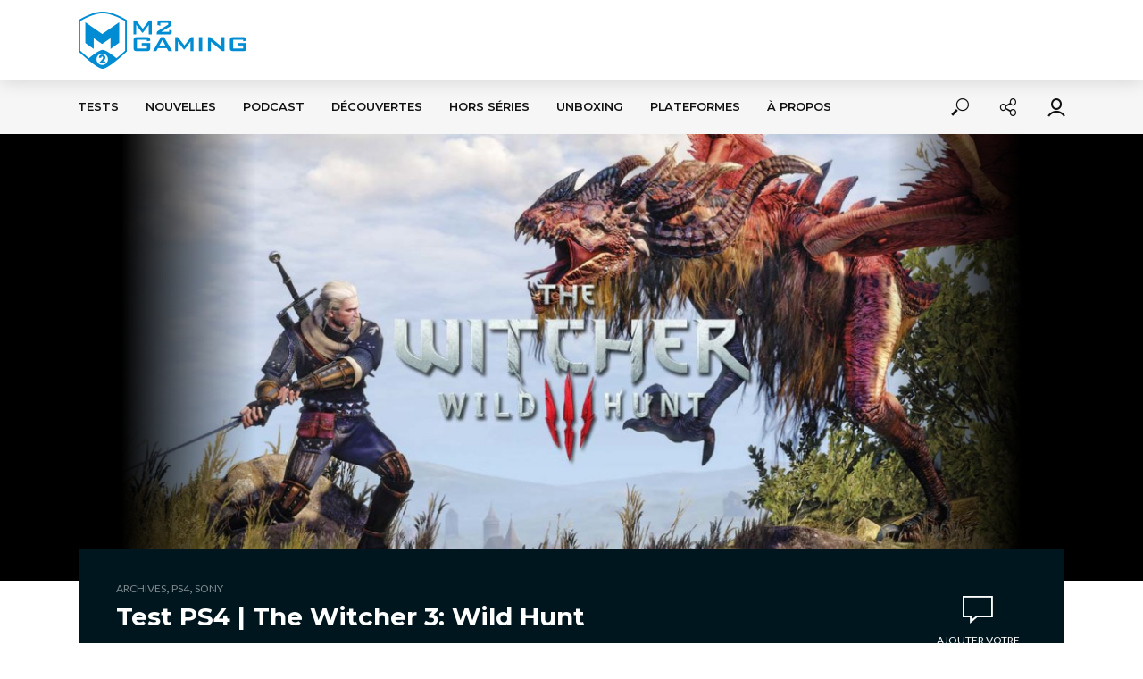

--- FILE ---
content_type: text/html; charset=UTF-8
request_url: https://m2gaming.ca/sony/ps4/test-ps4-the-witcher-3-wild-hunt
body_size: 47316
content:
<!DOCTYPE html><html lang="fr-FR"><head><meta charset="UTF-8"><meta name="viewport" content="width=device-width,initial-scale=1.0"><link rel="pingback" href="https://m2gaming.ca/xmlrpc.php"><link rel="profile" href="https://gmpg.org/xfn/11" /><meta name='robots' content='index, follow, max-image-preview:large, max-snippet:-1, max-video-preview:-1' /><style>img:is([sizes="auto" i], [sizes^="auto," i]) { contain-intrinsic-size: 3000px 1500px }</style><title>Notre test de The Witcher 3: Wild Hunt sur PS4!</title><meta name="description" content="CD Projekt RED avait promis un jeu de rôle grandiose, poursuivant l&#039;histoire des jeux The Witcher 1 et 2. Avec Wild Hunt, le studio touche le centre de la cible" /><link rel="canonical" href="https://m2gaming.ca/sony/ps4/test-ps4-the-witcher-3-wild-hunt" /><meta property="og:locale" content="fr_FR" /><meta property="og:type" content="article" /><meta property="og:title" content="Notre test de The Witcher 3: Wild Hunt sur PS4!" /><meta property="og:description" content="CD Projekt RED avait promis un jeu de rôle grandiose, poursuivant l&#039;histoire des jeux The Witcher 1 et 2. Avec Wild Hunt, le studio touche le centre de la cible" /><meta property="og:url" content="https://m2gaming.ca/sony/ps4/test-ps4-the-witcher-3-wild-hunt" /><meta property="og:site_name" content="M2 Gaming" /><meta property="article:publisher" content="https://www.facebook.com/m2gaming/" /><meta property="article:published_time" content="2015-06-03T23:46:45+00:00" /><meta property="article:modified_time" content="2018-01-09T16:44:54+00:00" /><meta property="og:image" content="https://m2gaming.ca/wp-content/uploads/2015/06/the_witcher_3_wild_hunt_test_ps4.jpg" /><meta property="og:image:width" content="1250" /><meta property="og:image:height" content="620" /><meta property="og:image:type" content="image/jpeg" /><meta name="author" content="Marc Desgagnés" /><meta name="twitter:card" content="summary_large_image" /><meta name="twitter:creator" content="@m2gaming" /><meta name="twitter:site" content="@m2gaming" /><meta name="twitter:label1" content="Écrit par" /><meta name="twitter:data1" content="Marc Desgagnés" /><meta name="twitter:label2" content="Durée de lecture estimée" /><meta name="twitter:data2" content="9 minutes" /> <script type="application/ld+json" class="yoast-schema-graph">{"@context":"https://schema.org","@graph":[{"@type":"Article","@id":"https://m2gaming.ca/sony/ps4/test-ps4-the-witcher-3-wild-hunt#article","isPartOf":{"@id":"https://m2gaming.ca/sony/ps4/test-ps4-the-witcher-3-wild-hunt"},"author":{"name":"Marc Desgagnés","@id":"https://m2gaming.ca/#/schema/person/a2bd991114e02045ab836a50a9996262"},"headline":"Test PS4 | The Witcher 3: Wild Hunt","datePublished":"2015-06-03T23:46:45+00:00","dateModified":"2018-01-09T16:44:54+00:00","mainEntityOfPage":{"@id":"https://m2gaming.ca/sony/ps4/test-ps4-the-witcher-3-wild-hunt"},"wordCount":1872,"commentCount":0,"publisher":{"@id":"https://m2gaming.ca/#organization"},"image":{"@id":"https://m2gaming.ca/sony/ps4/test-ps4-the-witcher-3-wild-hunt#primaryimage"},"thumbnailUrl":"https://m2gaming.ca/wp-content/uploads/2015/06/the_witcher_3_wild_hunt_test_ps4.jpg","keywords":["test the witcher 3 wild hunt ps4"],"articleSection":["Archives","PS4","Sony"],"inLanguage":"fr-FR","potentialAction":[{"@type":"CommentAction","name":"Comment","target":["https://m2gaming.ca/sony/ps4/test-ps4-the-witcher-3-wild-hunt#respond"]}]},{"@type":"WebPage","@id":"https://m2gaming.ca/sony/ps4/test-ps4-the-witcher-3-wild-hunt","url":"https://m2gaming.ca/sony/ps4/test-ps4-the-witcher-3-wild-hunt","name":"Notre test de The Witcher 3: Wild Hunt sur PS4!","isPartOf":{"@id":"https://m2gaming.ca/#website"},"primaryImageOfPage":{"@id":"https://m2gaming.ca/sony/ps4/test-ps4-the-witcher-3-wild-hunt#primaryimage"},"image":{"@id":"https://m2gaming.ca/sony/ps4/test-ps4-the-witcher-3-wild-hunt#primaryimage"},"thumbnailUrl":"https://m2gaming.ca/wp-content/uploads/2015/06/the_witcher_3_wild_hunt_test_ps4.jpg","datePublished":"2015-06-03T23:46:45+00:00","dateModified":"2018-01-09T16:44:54+00:00","description":"CD Projekt RED avait promis un jeu de rôle grandiose, poursuivant l'histoire des jeux The Witcher 1 et 2. Avec Wild Hunt, le studio touche le centre de la cible","breadcrumb":{"@id":"https://m2gaming.ca/sony/ps4/test-ps4-the-witcher-3-wild-hunt#breadcrumb"},"inLanguage":"fr-FR","potentialAction":[{"@type":"ReadAction","target":["https://m2gaming.ca/sony/ps4/test-ps4-the-witcher-3-wild-hunt"]}]},{"@type":"ImageObject","inLanguage":"fr-FR","@id":"https://m2gaming.ca/sony/ps4/test-ps4-the-witcher-3-wild-hunt#primaryimage","url":"https://m2gaming.ca/wp-content/uploads/2015/06/the_witcher_3_wild_hunt_test_ps4.jpg","contentUrl":"https://m2gaming.ca/wp-content/uploads/2015/06/the_witcher_3_wild_hunt_test_ps4.jpg","width":1250,"height":620,"caption":"the witcher 3 wild hunt test ps4"},{"@type":"BreadcrumbList","@id":"https://m2gaming.ca/sony/ps4/test-ps4-the-witcher-3-wild-hunt#breadcrumb","itemListElement":[{"@type":"ListItem","position":1,"name":"Accueil","item":"https://m2gaming.ca/"},{"@type":"ListItem","position":2,"name":"Test PS4 | The Witcher 3: Wild Hunt"}]},{"@type":"WebSite","@id":"https://m2gaming.ca/#website","url":"https://m2gaming.ca/","name":"M2 Gaming","description":"La communauté Geek &amp; Gamers francophone","publisher":{"@id":"https://m2gaming.ca/#organization"},"potentialAction":[{"@type":"SearchAction","target":{"@type":"EntryPoint","urlTemplate":"https://m2gaming.ca/?s={search_term_string}"},"query-input":{"@type":"PropertyValueSpecification","valueRequired":true,"valueName":"search_term_string"}}],"inLanguage":"fr-FR"},{"@type":"Organization","@id":"https://m2gaming.ca/#organization","name":"M2 Gaming","url":"https://m2gaming.ca/","logo":{"@type":"ImageObject","inLanguage":"fr-FR","@id":"https://m2gaming.ca/#/schema/logo/image/","url":"http://m2gaming.ca/wp-content/uploads/2018/04/logo-casque-seulement-250x250.png","contentUrl":"http://m2gaming.ca/wp-content/uploads/2018/04/logo-casque-seulement-250x250.png","width":"250","height":"250","caption":"M2 Gaming"},"image":{"@id":"https://m2gaming.ca/#/schema/logo/image/"},"sameAs":["https://www.facebook.com/m2gaming/","https://x.com/m2gaming","https://www.youtube.com/user/m2gamingcanada"]},{"@type":"Person","@id":"https://m2gaming.ca/#/schema/person/a2bd991114e02045ab836a50a9996262","name":"Marc Desgagnés","image":{"@type":"ImageObject","inLanguage":"fr-FR","@id":"https://m2gaming.ca/#/schema/person/image/","url":"https://secure.gravatar.com/avatar/891794e1d69f7bdd6d0aa94eb6f8630dd9f0f163fc28e5a9636458cda8292803?s=96&d=mm&r=g","contentUrl":"https://secure.gravatar.com/avatar/891794e1d69f7bdd6d0aa94eb6f8630dd9f0f163fc28e5a9636458cda8292803?s=96&d=mm&r=g","caption":"Marc Desgagnés"},"description":"Passionné de jeux vidéo, d’entrainement physique, de courses à obstacles, Marc affectionne particulièrement les séries Uncharted, The Last of Us, God of War en plus d’être un fan fini des franchises classiques Resident Evil (RE1-2-3-Veronica) et Ys. Il a également une chronique jeux vidéo régulière sur les ondes de CHOI Radio X 98,1 et BLVD 102,1","sameAs":["http://m2gaming.ca"],"url":"https://m2gaming.ca/author/marc2gaming"}]}</script> <link rel='dns-prefetch' href='//www.google.com' /><link rel='dns-prefetch' href='//fonts.googleapis.com' /><link rel="alternate" type="application/rss+xml" title="M2 Gaming &raquo; Flux" href="https://m2gaming.ca/feed" /><link rel="alternate" type="application/rss+xml" title="M2 Gaming &raquo; Flux des commentaires" href="https://m2gaming.ca/comments/feed" /><link rel="alternate" type="application/rss+xml" title="M2 Gaming &raquo; Test PS4 | The Witcher 3: Wild Hunt Flux des commentaires" href="https://m2gaming.ca/sony/ps4/test-ps4-the-witcher-3-wild-hunt/feed" />  <script src="//www.googletagmanager.com/gtag/js?id=G-XW2Y3ET0K9"  data-cfasync="false" data-wpfc-render="false" type="text/javascript" async></script> <script data-cfasync="false" data-wpfc-render="false" type="text/javascript">var em_version = '8.11.1';
				var em_track_user = true;
				var em_no_track_reason = '';
								var ExactMetricsDefaultLocations = {"page_location":"https:\/\/m2gaming.ca\/sony\/ps4\/test-ps4-the-witcher-3-wild-hunt\/"};
								if ( typeof ExactMetricsPrivacyGuardFilter === 'function' ) {
					var ExactMetricsLocations = (typeof ExactMetricsExcludeQuery === 'object') ? ExactMetricsPrivacyGuardFilter( ExactMetricsExcludeQuery ) : ExactMetricsPrivacyGuardFilter( ExactMetricsDefaultLocations );
				} else {
					var ExactMetricsLocations = (typeof ExactMetricsExcludeQuery === 'object') ? ExactMetricsExcludeQuery : ExactMetricsDefaultLocations;
				}

								var disableStrs = [
										'ga-disable-G-XW2Y3ET0K9',
									];

				/* Function to detect opted out users */
				function __gtagTrackerIsOptedOut() {
					for (var index = 0; index < disableStrs.length; index++) {
						if (document.cookie.indexOf(disableStrs[index] + '=true') > -1) {
							return true;
						}
					}

					return false;
				}

				/* Disable tracking if the opt-out cookie exists. */
				if (__gtagTrackerIsOptedOut()) {
					for (var index = 0; index < disableStrs.length; index++) {
						window[disableStrs[index]] = true;
					}
				}

				/* Opt-out function */
				function __gtagTrackerOptout() {
					for (var index = 0; index < disableStrs.length; index++) {
						document.cookie = disableStrs[index] + '=true; expires=Thu, 31 Dec 2099 23:59:59 UTC; path=/';
						window[disableStrs[index]] = true;
					}
				}

				if ('undefined' === typeof gaOptout) {
					function gaOptout() {
						__gtagTrackerOptout();
					}
				}
								window.dataLayer = window.dataLayer || [];

				window.ExactMetricsDualTracker = {
					helpers: {},
					trackers: {},
				};
				if (em_track_user) {
					function __gtagDataLayer() {
						dataLayer.push(arguments);
					}

					function __gtagTracker(type, name, parameters) {
						if (!parameters) {
							parameters = {};
						}

						if (parameters.send_to) {
							__gtagDataLayer.apply(null, arguments);
							return;
						}

						if (type === 'event') {
														parameters.send_to = exactmetrics_frontend.v4_id;
							var hookName = name;
							if (typeof parameters['event_category'] !== 'undefined') {
								hookName = parameters['event_category'] + ':' + name;
							}

							if (typeof ExactMetricsDualTracker.trackers[hookName] !== 'undefined') {
								ExactMetricsDualTracker.trackers[hookName](parameters);
							} else {
								__gtagDataLayer('event', name, parameters);
							}
							
						} else {
							__gtagDataLayer.apply(null, arguments);
						}
					}

					__gtagTracker('js', new Date());
					__gtagTracker('set', {
						'developer_id.dNDMyYj': true,
											});
					if ( ExactMetricsLocations.page_location ) {
						__gtagTracker('set', ExactMetricsLocations);
					}
										__gtagTracker('config', 'G-XW2Y3ET0K9', {"forceSSL":"true"} );
										window.gtag = __gtagTracker;										(function () {
						/* https://developers.google.com/analytics/devguides/collection/analyticsjs/ */
						/* ga and __gaTracker compatibility shim. */
						var noopfn = function () {
							return null;
						};
						var newtracker = function () {
							return new Tracker();
						};
						var Tracker = function () {
							return null;
						};
						var p = Tracker.prototype;
						p.get = noopfn;
						p.set = noopfn;
						p.send = function () {
							var args = Array.prototype.slice.call(arguments);
							args.unshift('send');
							__gaTracker.apply(null, args);
						};
						var __gaTracker = function () {
							var len = arguments.length;
							if (len === 0) {
								return;
							}
							var f = arguments[len - 1];
							if (typeof f !== 'object' || f === null || typeof f.hitCallback !== 'function') {
								if ('send' === arguments[0]) {
									var hitConverted, hitObject = false, action;
									if ('event' === arguments[1]) {
										if ('undefined' !== typeof arguments[3]) {
											hitObject = {
												'eventAction': arguments[3],
												'eventCategory': arguments[2],
												'eventLabel': arguments[4],
												'value': arguments[5] ? arguments[5] : 1,
											}
										}
									}
									if ('pageview' === arguments[1]) {
										if ('undefined' !== typeof arguments[2]) {
											hitObject = {
												'eventAction': 'page_view',
												'page_path': arguments[2],
											}
										}
									}
									if (typeof arguments[2] === 'object') {
										hitObject = arguments[2];
									}
									if (typeof arguments[5] === 'object') {
										Object.assign(hitObject, arguments[5]);
									}
									if ('undefined' !== typeof arguments[1].hitType) {
										hitObject = arguments[1];
										if ('pageview' === hitObject.hitType) {
											hitObject.eventAction = 'page_view';
										}
									}
									if (hitObject) {
										action = 'timing' === arguments[1].hitType ? 'timing_complete' : hitObject.eventAction;
										hitConverted = mapArgs(hitObject);
										__gtagTracker('event', action, hitConverted);
									}
								}
								return;
							}

							function mapArgs(args) {
								var arg, hit = {};
								var gaMap = {
									'eventCategory': 'event_category',
									'eventAction': 'event_action',
									'eventLabel': 'event_label',
									'eventValue': 'event_value',
									'nonInteraction': 'non_interaction',
									'timingCategory': 'event_category',
									'timingVar': 'name',
									'timingValue': 'value',
									'timingLabel': 'event_label',
									'page': 'page_path',
									'location': 'page_location',
									'title': 'page_title',
									'referrer' : 'page_referrer',
								};
								for (arg in args) {
																		if (!(!args.hasOwnProperty(arg) || !gaMap.hasOwnProperty(arg))) {
										hit[gaMap[arg]] = args[arg];
									} else {
										hit[arg] = args[arg];
									}
								}
								return hit;
							}

							try {
								f.hitCallback();
							} catch (ex) {
							}
						};
						__gaTracker.create = newtracker;
						__gaTracker.getByName = newtracker;
						__gaTracker.getAll = function () {
							return [];
						};
						__gaTracker.remove = noopfn;
						__gaTracker.loaded = true;
						window['__gaTracker'] = __gaTracker;
					})();
									} else {
										console.log("");
					(function () {
						function __gtagTracker() {
							return null;
						}

						window['__gtagTracker'] = __gtagTracker;
						window['gtag'] = __gtagTracker;
					})();
									}</script>  <script type="text/javascript">window._wpemojiSettings = {"baseUrl":"https:\/\/s.w.org\/images\/core\/emoji\/16.0.1\/72x72\/","ext":".png","svgUrl":"https:\/\/s.w.org\/images\/core\/emoji\/16.0.1\/svg\/","svgExt":".svg","source":{"concatemoji":"https:\/\/m2gaming.ca\/wp-includes\/js\/wp-emoji-release.min.js?ver=6.8.2"}};
/*! This file is auto-generated */
!function(s,n){var o,i,e;function c(e){try{var t={supportTests:e,timestamp:(new Date).valueOf()};sessionStorage.setItem(o,JSON.stringify(t))}catch(e){}}function p(e,t,n){e.clearRect(0,0,e.canvas.width,e.canvas.height),e.fillText(t,0,0);var t=new Uint32Array(e.getImageData(0,0,e.canvas.width,e.canvas.height).data),a=(e.clearRect(0,0,e.canvas.width,e.canvas.height),e.fillText(n,0,0),new Uint32Array(e.getImageData(0,0,e.canvas.width,e.canvas.height).data));return t.every(function(e,t){return e===a[t]})}function u(e,t){e.clearRect(0,0,e.canvas.width,e.canvas.height),e.fillText(t,0,0);for(var n=e.getImageData(16,16,1,1),a=0;a<n.data.length;a++)if(0!==n.data[a])return!1;return!0}function f(e,t,n,a){switch(t){case"flag":return n(e,"\ud83c\udff3\ufe0f\u200d\u26a7\ufe0f","\ud83c\udff3\ufe0f\u200b\u26a7\ufe0f")?!1:!n(e,"\ud83c\udde8\ud83c\uddf6","\ud83c\udde8\u200b\ud83c\uddf6")&&!n(e,"\ud83c\udff4\udb40\udc67\udb40\udc62\udb40\udc65\udb40\udc6e\udb40\udc67\udb40\udc7f","\ud83c\udff4\u200b\udb40\udc67\u200b\udb40\udc62\u200b\udb40\udc65\u200b\udb40\udc6e\u200b\udb40\udc67\u200b\udb40\udc7f");case"emoji":return!a(e,"\ud83e\udedf")}return!1}function g(e,t,n,a){var r="undefined"!=typeof WorkerGlobalScope&&self instanceof WorkerGlobalScope?new OffscreenCanvas(300,150):s.createElement("canvas"),o=r.getContext("2d",{willReadFrequently:!0}),i=(o.textBaseline="top",o.font="600 32px Arial",{});return e.forEach(function(e){i[e]=t(o,e,n,a)}),i}function t(e){var t=s.createElement("script");t.src=e,t.defer=!0,s.head.appendChild(t)}"undefined"!=typeof Promise&&(o="wpEmojiSettingsSupports",i=["flag","emoji"],n.supports={everything:!0,everythingExceptFlag:!0},e=new Promise(function(e){s.addEventListener("DOMContentLoaded",e,{once:!0})}),new Promise(function(t){var n=function(){try{var e=JSON.parse(sessionStorage.getItem(o));if("object"==typeof e&&"number"==typeof e.timestamp&&(new Date).valueOf()<e.timestamp+604800&&"object"==typeof e.supportTests)return e.supportTests}catch(e){}return null}();if(!n){if("undefined"!=typeof Worker&&"undefined"!=typeof OffscreenCanvas&&"undefined"!=typeof URL&&URL.createObjectURL&&"undefined"!=typeof Blob)try{var e="postMessage("+g.toString()+"("+[JSON.stringify(i),f.toString(),p.toString(),u.toString()].join(",")+"));",a=new Blob([e],{type:"text/javascript"}),r=new Worker(URL.createObjectURL(a),{name:"wpTestEmojiSupports"});return void(r.onmessage=function(e){c(n=e.data),r.terminate(),t(n)})}catch(e){}c(n=g(i,f,p,u))}t(n)}).then(function(e){for(var t in e)n.supports[t]=e[t],n.supports.everything=n.supports.everything&&n.supports[t],"flag"!==t&&(n.supports.everythingExceptFlag=n.supports.everythingExceptFlag&&n.supports[t]);n.supports.everythingExceptFlag=n.supports.everythingExceptFlag&&!n.supports.flag,n.DOMReady=!1,n.readyCallback=function(){n.DOMReady=!0}}).then(function(){return e}).then(function(){var e;n.supports.everything||(n.readyCallback(),(e=n.source||{}).concatemoji?t(e.concatemoji):e.wpemoji&&e.twemoji&&(t(e.twemoji),t(e.wpemoji)))}))}((window,document),window._wpemojiSettings);</script> <style id='wp-emoji-styles-inline-css' type='text/css'>img.wp-smiley, img.emoji {
		display: inline !important;
		border: none !important;
		box-shadow: none !important;
		height: 1em !important;
		width: 1em !important;
		margin: 0 0.07em !important;
		vertical-align: -0.1em !important;
		background: none !important;
		padding: 0 !important;
	}</style><link rel='stylesheet' id='wp-block-library-css' href='https://m2gaming.ca/wp-includes/css/dist/block-library/style.min.css?ver=6.8.2' type='text/css' media='all' /><style id='classic-theme-styles-inline-css' type='text/css'>/*! This file is auto-generated */
.wp-block-button__link{color:#fff;background-color:#32373c;border-radius:9999px;box-shadow:none;text-decoration:none;padding:calc(.667em + 2px) calc(1.333em + 2px);font-size:1.125em}.wp-block-file__button{background:#32373c;color:#fff;text-decoration:none}</style><link rel='stylesheet' id='wp-components-css' href='https://m2gaming.ca/wp-includes/css/dist/components/style.min.css?ver=6.8.2' type='text/css' media='all' /><link rel='stylesheet' id='wp-preferences-css' href='https://m2gaming.ca/wp-includes/css/dist/preferences/style.min.css?ver=6.8.2' type='text/css' media='all' /><link rel='stylesheet' id='wp-block-editor-css' href='https://m2gaming.ca/wp-includes/css/dist/block-editor/style.min.css?ver=6.8.2' type='text/css' media='all' /><link rel='stylesheet' id='wp-reusable-blocks-css' href='https://m2gaming.ca/wp-includes/css/dist/reusable-blocks/style.min.css?ver=6.8.2' type='text/css' media='all' /><link rel='stylesheet' id='wp-patterns-css' href='https://m2gaming.ca/wp-includes/css/dist/patterns/style.min.css?ver=6.8.2' type='text/css' media='all' /><link rel='stylesheet' id='wp-editor-css' href='https://m2gaming.ca/wp-includes/css/dist/editor/style.min.css?ver=6.8.2' type='text/css' media='all' /><link rel='stylesheet' id='i2-pros-cons-block-style-css-css' href='https://m2gaming.ca/wp-content/cache/autoptimize/css/autoptimize_single_a19f3bae65e2590fce9b7aeb1fce9340.css?ver=1.3.1' type='text/css' media='all' /><style id='i2-pros-cons-block-style-css-inline-css' type='text/css'>.i2-pros-cons-main-wrapper .i2pctitle{text-align: center!important;} .i2-pros-cons-main-wrapper .i2pctitle{color: #ffffff!important;} .i2-pros-cons-main-wrapper .i2pctitle{background-color: #00bf08!important;} .i2-pros-cons-wrapper .i2-cons-title,.i2-pros-cons-wrapper .i2-pros-title{color: #ffffff!important;}.i2-pros-cons-wrapper .i2-pros-title {background-color: #00bf08 !important;} .i2-pros-cons-wrapper .i2-cons-title{background-color: #bf000a!important;} .i2-pros-cons-wrapper .section ul li i{top: 8px!important;} .i2-pros-cons-wrapper .i2-pros  ul li i{color: #00bf08!important;} .i2-pros-cons-wrapper .i2-cons ul li i{color: #bf000a!important;} .i2-pros-cons-main-wrapper .i2-button-wrapper a{color: #ffffff!important;} .i2-pros-cons-main-wrapper .i2-button-wrapper a{background-color: #00bf08; border-color:#00bf08;} .i2-pros-cons-main-wrapper .i2-button-wrapper a:hover{background-color: #bf000a; border-color:#bf000a;}</style><link rel='stylesheet' id='i2-pros-and-cons-custom-fonts-icons-style-css' href='https://m2gaming.ca/wp-content/cache/autoptimize/css/autoptimize_single_bdc617870f812029c70b627cfedeaab8.css?ver=1.3.1' type='text/css' media='all' /><style id='global-styles-inline-css' type='text/css'>:root{--wp--preset--aspect-ratio--square: 1;--wp--preset--aspect-ratio--4-3: 4/3;--wp--preset--aspect-ratio--3-4: 3/4;--wp--preset--aspect-ratio--3-2: 3/2;--wp--preset--aspect-ratio--2-3: 2/3;--wp--preset--aspect-ratio--16-9: 16/9;--wp--preset--aspect-ratio--9-16: 9/16;--wp--preset--color--black: #000000;--wp--preset--color--cyan-bluish-gray: #abb8c3;--wp--preset--color--white: #ffffff;--wp--preset--color--pale-pink: #f78da7;--wp--preset--color--vivid-red: #cf2e2e;--wp--preset--color--luminous-vivid-orange: #ff6900;--wp--preset--color--luminous-vivid-amber: #fcb900;--wp--preset--color--light-green-cyan: #7bdcb5;--wp--preset--color--vivid-green-cyan: #00d084;--wp--preset--color--pale-cyan-blue: #8ed1fc;--wp--preset--color--vivid-cyan-blue: #0693e3;--wp--preset--color--vivid-purple: #9b51e0;--wp--preset--color--vlog-acc: #008cd1;--wp--preset--color--vlog-meta: #999999;--wp--preset--color--vlog-txt: #111111;--wp--preset--color--vlog-bg: #ffffff;--wp--preset--color--vlog-highlight-txt: #ffffff;--wp--preset--color--vlog-highlight-bg: #00161e;--wp--preset--gradient--vivid-cyan-blue-to-vivid-purple: linear-gradient(135deg,rgba(6,147,227,1) 0%,rgb(155,81,224) 100%);--wp--preset--gradient--light-green-cyan-to-vivid-green-cyan: linear-gradient(135deg,rgb(122,220,180) 0%,rgb(0,208,130) 100%);--wp--preset--gradient--luminous-vivid-amber-to-luminous-vivid-orange: linear-gradient(135deg,rgba(252,185,0,1) 0%,rgba(255,105,0,1) 100%);--wp--preset--gradient--luminous-vivid-orange-to-vivid-red: linear-gradient(135deg,rgba(255,105,0,1) 0%,rgb(207,46,46) 100%);--wp--preset--gradient--very-light-gray-to-cyan-bluish-gray: linear-gradient(135deg,rgb(238,238,238) 0%,rgb(169,184,195) 100%);--wp--preset--gradient--cool-to-warm-spectrum: linear-gradient(135deg,rgb(74,234,220) 0%,rgb(151,120,209) 20%,rgb(207,42,186) 40%,rgb(238,44,130) 60%,rgb(251,105,98) 80%,rgb(254,248,76) 100%);--wp--preset--gradient--blush-light-purple: linear-gradient(135deg,rgb(255,206,236) 0%,rgb(152,150,240) 100%);--wp--preset--gradient--blush-bordeaux: linear-gradient(135deg,rgb(254,205,165) 0%,rgb(254,45,45) 50%,rgb(107,0,62) 100%);--wp--preset--gradient--luminous-dusk: linear-gradient(135deg,rgb(255,203,112) 0%,rgb(199,81,192) 50%,rgb(65,88,208) 100%);--wp--preset--gradient--pale-ocean: linear-gradient(135deg,rgb(255,245,203) 0%,rgb(182,227,212) 50%,rgb(51,167,181) 100%);--wp--preset--gradient--electric-grass: linear-gradient(135deg,rgb(202,248,128) 0%,rgb(113,206,126) 100%);--wp--preset--gradient--midnight: linear-gradient(135deg,rgb(2,3,129) 0%,rgb(40,116,252) 100%);--wp--preset--font-size--small: 12.8px;--wp--preset--font-size--medium: 20px;--wp--preset--font-size--large: 22.4px;--wp--preset--font-size--x-large: 42px;--wp--preset--font-size--normal: 16px;--wp--preset--font-size--huge: 28.8px;--wp--preset--spacing--20: 0.44rem;--wp--preset--spacing--30: 0.67rem;--wp--preset--spacing--40: 1rem;--wp--preset--spacing--50: 1.5rem;--wp--preset--spacing--60: 2.25rem;--wp--preset--spacing--70: 3.38rem;--wp--preset--spacing--80: 5.06rem;--wp--preset--shadow--natural: 6px 6px 9px rgba(0, 0, 0, 0.2);--wp--preset--shadow--deep: 12px 12px 50px rgba(0, 0, 0, 0.4);--wp--preset--shadow--sharp: 6px 6px 0px rgba(0, 0, 0, 0.2);--wp--preset--shadow--outlined: 6px 6px 0px -3px rgba(255, 255, 255, 1), 6px 6px rgba(0, 0, 0, 1);--wp--preset--shadow--crisp: 6px 6px 0px rgba(0, 0, 0, 1);}:where(.is-layout-flex){gap: 0.5em;}:where(.is-layout-grid){gap: 0.5em;}body .is-layout-flex{display: flex;}.is-layout-flex{flex-wrap: wrap;align-items: center;}.is-layout-flex > :is(*, div){margin: 0;}body .is-layout-grid{display: grid;}.is-layout-grid > :is(*, div){margin: 0;}:where(.wp-block-columns.is-layout-flex){gap: 2em;}:where(.wp-block-columns.is-layout-grid){gap: 2em;}:where(.wp-block-post-template.is-layout-flex){gap: 1.25em;}:where(.wp-block-post-template.is-layout-grid){gap: 1.25em;}.has-black-color{color: var(--wp--preset--color--black) !important;}.has-cyan-bluish-gray-color{color: var(--wp--preset--color--cyan-bluish-gray) !important;}.has-white-color{color: var(--wp--preset--color--white) !important;}.has-pale-pink-color{color: var(--wp--preset--color--pale-pink) !important;}.has-vivid-red-color{color: var(--wp--preset--color--vivid-red) !important;}.has-luminous-vivid-orange-color{color: var(--wp--preset--color--luminous-vivid-orange) !important;}.has-luminous-vivid-amber-color{color: var(--wp--preset--color--luminous-vivid-amber) !important;}.has-light-green-cyan-color{color: var(--wp--preset--color--light-green-cyan) !important;}.has-vivid-green-cyan-color{color: var(--wp--preset--color--vivid-green-cyan) !important;}.has-pale-cyan-blue-color{color: var(--wp--preset--color--pale-cyan-blue) !important;}.has-vivid-cyan-blue-color{color: var(--wp--preset--color--vivid-cyan-blue) !important;}.has-vivid-purple-color{color: var(--wp--preset--color--vivid-purple) !important;}.has-black-background-color{background-color: var(--wp--preset--color--black) !important;}.has-cyan-bluish-gray-background-color{background-color: var(--wp--preset--color--cyan-bluish-gray) !important;}.has-white-background-color{background-color: var(--wp--preset--color--white) !important;}.has-pale-pink-background-color{background-color: var(--wp--preset--color--pale-pink) !important;}.has-vivid-red-background-color{background-color: var(--wp--preset--color--vivid-red) !important;}.has-luminous-vivid-orange-background-color{background-color: var(--wp--preset--color--luminous-vivid-orange) !important;}.has-luminous-vivid-amber-background-color{background-color: var(--wp--preset--color--luminous-vivid-amber) !important;}.has-light-green-cyan-background-color{background-color: var(--wp--preset--color--light-green-cyan) !important;}.has-vivid-green-cyan-background-color{background-color: var(--wp--preset--color--vivid-green-cyan) !important;}.has-pale-cyan-blue-background-color{background-color: var(--wp--preset--color--pale-cyan-blue) !important;}.has-vivid-cyan-blue-background-color{background-color: var(--wp--preset--color--vivid-cyan-blue) !important;}.has-vivid-purple-background-color{background-color: var(--wp--preset--color--vivid-purple) !important;}.has-black-border-color{border-color: var(--wp--preset--color--black) !important;}.has-cyan-bluish-gray-border-color{border-color: var(--wp--preset--color--cyan-bluish-gray) !important;}.has-white-border-color{border-color: var(--wp--preset--color--white) !important;}.has-pale-pink-border-color{border-color: var(--wp--preset--color--pale-pink) !important;}.has-vivid-red-border-color{border-color: var(--wp--preset--color--vivid-red) !important;}.has-luminous-vivid-orange-border-color{border-color: var(--wp--preset--color--luminous-vivid-orange) !important;}.has-luminous-vivid-amber-border-color{border-color: var(--wp--preset--color--luminous-vivid-amber) !important;}.has-light-green-cyan-border-color{border-color: var(--wp--preset--color--light-green-cyan) !important;}.has-vivid-green-cyan-border-color{border-color: var(--wp--preset--color--vivid-green-cyan) !important;}.has-pale-cyan-blue-border-color{border-color: var(--wp--preset--color--pale-cyan-blue) !important;}.has-vivid-cyan-blue-border-color{border-color: var(--wp--preset--color--vivid-cyan-blue) !important;}.has-vivid-purple-border-color{border-color: var(--wp--preset--color--vivid-purple) !important;}.has-vivid-cyan-blue-to-vivid-purple-gradient-background{background: var(--wp--preset--gradient--vivid-cyan-blue-to-vivid-purple) !important;}.has-light-green-cyan-to-vivid-green-cyan-gradient-background{background: var(--wp--preset--gradient--light-green-cyan-to-vivid-green-cyan) !important;}.has-luminous-vivid-amber-to-luminous-vivid-orange-gradient-background{background: var(--wp--preset--gradient--luminous-vivid-amber-to-luminous-vivid-orange) !important;}.has-luminous-vivid-orange-to-vivid-red-gradient-background{background: var(--wp--preset--gradient--luminous-vivid-orange-to-vivid-red) !important;}.has-very-light-gray-to-cyan-bluish-gray-gradient-background{background: var(--wp--preset--gradient--very-light-gray-to-cyan-bluish-gray) !important;}.has-cool-to-warm-spectrum-gradient-background{background: var(--wp--preset--gradient--cool-to-warm-spectrum) !important;}.has-blush-light-purple-gradient-background{background: var(--wp--preset--gradient--blush-light-purple) !important;}.has-blush-bordeaux-gradient-background{background: var(--wp--preset--gradient--blush-bordeaux) !important;}.has-luminous-dusk-gradient-background{background: var(--wp--preset--gradient--luminous-dusk) !important;}.has-pale-ocean-gradient-background{background: var(--wp--preset--gradient--pale-ocean) !important;}.has-electric-grass-gradient-background{background: var(--wp--preset--gradient--electric-grass) !important;}.has-midnight-gradient-background{background: var(--wp--preset--gradient--midnight) !important;}.has-small-font-size{font-size: var(--wp--preset--font-size--small) !important;}.has-medium-font-size{font-size: var(--wp--preset--font-size--medium) !important;}.has-large-font-size{font-size: var(--wp--preset--font-size--large) !important;}.has-x-large-font-size{font-size: var(--wp--preset--font-size--x-large) !important;}
:where(.wp-block-post-template.is-layout-flex){gap: 1.25em;}:where(.wp-block-post-template.is-layout-grid){gap: 1.25em;}
:where(.wp-block-columns.is-layout-flex){gap: 2em;}:where(.wp-block-columns.is-layout-grid){gap: 2em;}
:root :where(.wp-block-pullquote){font-size: 1.5em;line-height: 1.6;}</style><link rel='stylesheet' id='mks_shortcodes_simple_line_icons-css' href='https://m2gaming.ca/wp-content/cache/autoptimize/css/autoptimize_single_fa8ce130c58975076654e09eb49a8002.css?ver=1.3.8' type='text/css' media='screen' /><link rel='stylesheet' id='mks_shortcodes_css-css' href='https://m2gaming.ca/wp-content/cache/autoptimize/css/autoptimize_single_82d5ad2853fa3cd5adb9c065e88bbb1b.css?ver=1.3.8' type='text/css' media='screen' /><link rel='stylesheet' id='usp_style-css' href='https://m2gaming.ca/wp-content/cache/autoptimize/css/autoptimize_single_dd755805eb89a1dfb117a6525d622366.css?ver=20250329' type='text/css' media='all' /><link rel='stylesheet' id='vlog-fonts-css' href='https://fonts.googleapis.com/css?family=Lato%3A400%7CMontserrat%3A400%2C700%2C600&#038;subset=latin&#038;ver=2.5.2' type='text/css' media='all' /><link rel='stylesheet' id='vlog-main-css' href='https://m2gaming.ca/wp-content/cache/autoptimize/css/autoptimize_single_58cffd117999c30d56de1791d1f5a532.css?ver=2.5.2' type='text/css' media='all' /><style id='vlog-main-inline-css' type='text/css'>body,#cancel-comment-reply-link,.vlog-wl-action .vlog-button,.vlog-actions-menu .vlog-action-login a {color: #111111;font-family: 'Lato';font-weight: 400;}.vlog-body-box{background-color:#ffffff;}h1, h2, h3, h4, h5, h6,.h1, .h2, .h3, .h4, .h5, .h6,blockquote,.vlog-comments .url,.comment-author b,.vlog-site-header .site-title a,.entry-content thead td,#bbpress-forums .bbp-forum-title, #bbpress-forums .bbp-topic-permalink,.wp-block-cover .wp-block-cover-image-text, .wp-block-cover .wp-block-cover-text, .wp-block-cover h2, .wp-block-cover-image .wp-block-cover-image-text, .wp-block-cover-image .wp-block-cover-text, .wp-block-cover-image h2 {font-family: 'Montserrat';font-weight: 700;}.vlog-site-header a,.dl-menuwrapper li a{font-family: 'Montserrat';font-weight: 600;}body{font-size: 1.6rem;}.entry-headline.h4{font-size: 1.8rem;}.vlog-site-header .vlog-main-nav li a{font-size: 1.3rem;}.vlog-sidebar, .vlog-site-footer p, .vlog-lay-b .entry-content p, .vlog-lay-c .entry-content p, .vlog-lay-d .entry-content p, .vlog-lay-e .entry-content p{font-size: 1.4rem;}.widget .widget-title{font-size: 1.6rem;}.vlog-mod-head .vlog-mod-title h4{font-size: 1.8rem;}h1, .h1 {font-size: 2.8rem;}h2, .h2 {font-size: 2.4rem;}h3, .h3 {font-size: 2.0rem;}h4, .h4, .vlog-no-sid .vlog-lay-d .h5, .vlog-no-sid .vlog-lay-e .h5, .vlog-no-sid .vlog-lay-f .h5 {font-size: 1.8rem;}h5, .h5, .vlog-no-sid .vlog-lay-g .h6 {font-size: 1.6rem;}h6, .h6 {font-size: 1.4rem;}.h7{font-size: 1.3rem;}.entry-headline h4{font-size: 1.8rem;}.meta-item{font-size: 1.2rem;}.vlog-top-bar,.vlog-top-bar .sub-menu{background-color: #34495e;}.vlog-top-bar ul li a,.vlog-site-date{color: #8b97a3;}.vlog-top-bar ul li:hover > a{color: #ffffff;}.vlog-header-middle{height: 90px;}.vlog-header-middle .site-title img{max-height: 90px;}.vlog-site-header,.vlog-header-shadow .vlog-header-wrapper,.vlog-site-header .vlog-main-nav .sub-menu,.vlog-actions-button .sub-menu,.vlog-site-header .vlog-main-nav > li:hover > a,.vlog-actions-button:hover > span,.vlog-action-search.active.vlog-actions-button > span,.vlog-actions-search input[type=text]:focus,.vlog-responsive-header,.dl-menuwrapper .dl-menu{background-color: #ffffff;}.vlog-site-header,.vlog-site-header .entry-title a,.vlog-site-header a,.vlog-custom-cart,.dl-menuwrapper li a,.vlog-site-header .vlog-search-form input[type=text],.vlog-responsive-header,.vlog-responsive-header a.vlog-responsive-header .entry-title a,.dl-menuwrapper button,.vlog-remove-wl, .vlog-remove-ll {color: #111111;}.vlog-main-nav .sub-menu li:hover > a,.vlog-main-nav > .current_page_item > a,.vlog-main-nav .current-menu-item > a,.vlog-main-nav li:not(.menu-item-has-children):hover > a,.vlog-actions-button.vlog-action-search:hover span,.vlog-actions-button.vlog-cart-icon:hover a,.dl-menuwrapper li a:focus,.dl-menuwrapper li a:hover,.dl-menuwrapper button:hover,.vlog-main-nav .vlog-mega-menu .entry-title a:hover,.vlog-menu-posts .entry-title a:hover,.vlog-menu-posts .vlog-remove-wl:hover{color: #008cd1;}.vlog-site-header .vlog-search-form input[type=text]::-webkit-input-placeholder { color: #111111;}.vlog-site-header .vlog-search-form input[type=text]::-moz-placeholder {color: #111111;}.vlog-site-header .vlog-search-form input[type=text]:-ms-input-placeholder {color: #111111;}.vlog-watch-later-count{background-color: #008cd1;}.pulse{-webkit-box-shadow: 0 0 0 0 #f0f0f0, 0 0 0 0 rgba(0,140,209,0.7);box-shadow: 0 0 0 0 #f0f0f0, 0 0 0 0 rgba(0,140,209,0.7);}.vlog-header-bottom{background: #f6f6f6;}.vlog-header-bottom,.vlog-header-bottom .entry-title a,.vlog-header-bottom a,.vlog-header-bottom .vlog-search-form input[type=text]{color: #111111;}.vlog-header-bottom .vlog-main-nav .sub-menu li:hover > a, .vlog-header-bottom .vlog-main-nav > .current_page_item > a, .vlog-header-bottom .vlog-main-nav .current-menu-item > a, .vlog-header-bottom .vlog-main-nav li:not(.menu-item-has-children):hover > a, .vlog-header-bottom .vlog-actions-button.vlog-action-search:hover span,.vlog-header-bottom .entry-title a:hover,.vlog-header-bottom .vlog-remove-wl:hover,.vlog-header-bottom .vlog-mega-menu .entry-title a:hover{color: #008cd1;}.vlog-header-bottom li:hover a,.vlog-header-bottom li:hover > span{color: #111111;}.vlog-header-bottom .vlog-search-form input[type=text]::-webkit-input-placeholder { color: #111111;}.vlog-header-bottom .vlog-search-form input[type=text]::-moz-placeholder {color: #111111;}.vlog-header-bottom .vlog-search-form input[type=text]:-ms-input-placeholder {color: #111111;}.vlog-header-bottom .vlog-watch-later-count{background-color: #008cd1;}.vlog-header-bottom .pulse{-webkit-box-shadow: 0 0 0 0 #f0f0f0, 0 0 0 0 rgba(0,140,209,0.7);box-shadow: 0 0 0 0 #f0f0f0, 0 0 0 0 rgba(0,140,209,0.7);}.vlog-sticky-header.vlog-site-header,.vlog-sticky-header.vlog-site-header .vlog-main-nav .sub-menu,.vlog-sticky-header .vlog-actions-button .sub-menu,.vlog-sticky-header.vlog-site-header .vlog-main-nav > li:hover > a,.vlog-sticky-header .vlog-actions-button:hover > span,.vlog-sticky-header .vlog-action-search.active.vlog-actions-button > span,.vlog-sticky-header .vlog-actions-search input[type=text]:focus{background-color: #ffffff;}.vlog-sticky-header,.vlog-sticky-header .entry-title a,.vlog-sticky-header a,.vlog-sticky-header .vlog-search-form input[type=text],.vlog-sticky-header.vlog-site-header a{color: #111111;}.vlog-sticky-header .vlog-main-nav .sub-menu li:hover > a,.vlog-sticky-header .vlog-main-nav > .current_page_item > a,.vlog-sticky-header .vlog-main-nav li:not(.menu-item-has-children):hover > a,.vlog-sticky-header .vlog-actions-button.vlog-action-search:hover span,.vlog-sticky-header.vlog-header-bottom .vlog-main-nav .current-menu-item > a,.vlog-sticky-header.vlog-header-bottom .entry-title a:hover,.vlog-sticky-header.vlog-header-bottom.vlog-remove-wl:hover,.vlog-sticky-header .vlog-main-nav .vlog-mega-menu .entry-title a:hover,.vlog-sticky-header .vlog-menu-posts .entry-title a:hover,.vlog-sticky-header .vlog-menu-posts .vlog-remove-wl:hover {color: #008cd1;}.vlog-header-bottom .vlog-search-form input[type=text]::-webkit-input-placeholder { color: #111111;}.vlog-header-bottom .vlog-search-form input[type=text]::-moz-placeholder {color: #111111;}.vlog-header-bottom .vlog-search-form input[type=text]:-ms-input-placeholder {color: #111111;}.vlog-sticky-header .vlog-watch-later-count{background-color: #008cd1;}.vlog-sticky-header .pulse{-webkit-box-shadow: 0 0 0 0 #f0f0f0, 0 0 0 0 rgba(0,140,209,0.7);box-shadow: 0 0 0 0 #f0f0f0, 0 0 0 0 rgba(0,140,209,0.7);}a{color: #008cd1; }.meta-item,.meta-icon,.meta-comments a,.vlog-prev-next-nav .vlog-pn-ico,.comment-metadata a,.widget_calendar table caption,.widget_archive li,.widget_recent_comments li,.rss-date,.widget_rss cite,.widget_tag_cloud a:after,.widget_recent_entries li .post-date,.meta-tags a:after,.bbp-forums .bbp-forum-freshness a,#vlog-video-sticky-close{color: #999999; }.vlog-pagination .dots:hover, .vlog-pagination a, .vlog-post .entry-category a:hover,a.meta-icon:hover,.meta-comments:hover,.meta-comments:hover a,.vlog-prev-next-nav a,.widget_tag_cloud a,.widget_calendar table tfoot tr td a,.vlog-button-search,.meta-tags a,.vlog-all-link:hover,.vlog-sl-item:hover,.entry-content-single .meta-tags a:hover,#bbpress-forums .bbp-forum-title, #bbpress-forums .bbp-topic-permalink{color: #111111; }.vlog-count,.vlog-button,.vlog-pagination .vlog-button,.vlog-pagination .vlog-button:hover,.vlog-listen-later-count,.vlog-cart-icon a .vlog-cart-count,a.page-numbers:hover,.widget_calendar table tbody td a,.vlog-load-more a,.vlog-next a,.vlog-prev a,.vlog-pagination .next,.vlog-pagination .prev,.mks_author_link,.mks_read_more a,.vlog-wl-action .vlog-button,body .mejs-controls .mejs-time-rail .mejs-time-current,.vlog-link-pages a,body a.llms-button-action {background-color: #008cd1;}body a.llms-button-action:hover {background-color: #008cd1;color: #fff;}.vlog-pagination .uil-ripple-css div:nth-of-type(1),.vlog-pagination .uil-ripple-css div:nth-of-type(2),blockquote{border-color: #008cd1;}.entry-content-single a,#bbpress-forums .bbp-forum-title:hover, #bbpress-forums .bbp-topic-permalink:hover{color: #008cd1;}.entry-content-single a:not(.wp-block-button__link):hover,.textwidget a:hover{color: #111111;}.vlog-site-content,.vlog-content .entry-content-single a.vlog-popup-img,.vlog-format-content.vlog-sticky-video{ background: #ffffff;}.vlog-content .entry-content-single a.vlog-popup-img{color: #ffffff;}h1,h2,h3,h4,h5,h6,.h1, .h2, .h3, .h4, .h5, .h6,.entry-title a,.vlog-comments .url,.rsswidget:hover,.vlog-format-inplay .entry-category a:hover,.vlog-format-inplay .meta-comments a:hover,.vlog-format-inplay .action-item,.vlog-format-inplay .entry-title a,.vlog-format-inplay .entry-title a:hover { color: #111111;}.widget ul li a{color: #111111;}.widget ul li a:hover,.entry-title a:hover,.widget .vlog-search-form .vlog-button-search:hover,.bypostauthor .comment-body .fn:before,.vlog-comments .url:hover,#cancel-comment-reply-link,.widget_tag_cloud a:hover,.meta-tags a:hover,.vlog-remove-wl:hover{color: #008cd1;}.entry-content p{color: #111111;}.widget_calendar #today:after{background: rgba(17,17,17,0.1)}.vlog-button,.vlog-button a,.vlog-pagination .vlog-button,.vlog-pagination .next,.vlog-pagination .prev,a.page-numbers:hover,.widget_calendar table tbody td a,.vlog-featured-info-2 .entry-title a,.vlog-load-more a,.vlog-next a,.vlog-prev a,.mks_author_link,.mks_read_more a,.vlog-wl-action .vlog-button,.vlog-link-pages a,.vlog-link-pages a:hover{color: #FFF;}#cancel-comment-reply-link, .comment-reply-link, .vlog-rm,.vlog-mod-actions .vlog-all-link,.vlog-slider-controls .owl-next, .vlog-slider-controls .owl-prev {color: #008cd1; border-color: rgba(0,140,209,0.7)}.vlog-mod-actions .vlog-all-link:hover,.vlog-slider-controls .owl-next:hover, .vlog-slider-controls .owl-prev:hover {color: #111111; border-color: rgba(17,17,17,0.7)}.comment-reply-link:hover,.vlog-rm:hover,a.button.product_type_simple.add_to_cart_button:hover,a.added_to_cart:hover,#cancel-comment-reply-link:hover{color: #111111;border-color: #111111;}.entry-content .wp-block-button__link,.wp-block-search__button{background: #008cd1; color: #ffffff;}.wp-block-button__link:hover,.wp-block-search__button:hover{color: #ffffff;}.wp-block-separator{border-color: rgba(17,17,17,0.2);border-bottom-width: 1px;}.wp-block-calendar tfoot a{color: #008cd1; }.vlog-highlight .entry-category,.vlog-highlight .entry-category a,.vlog-highlight .meta-item a,.vlog-highlight .meta-item span,.vlog-highlight .meta-item,.vlog-highlight.widget_tag_cloud a:hover{color: rgba(255,255,255,0.5);}.vlog-highlight {background: #00161e;color: #ffffff;border: none;}.vlog-highlight .widget-title{border-bottom-color: rgba(255,255,255,0.1);}.vlog-highlight .entry-title,.vlog-highlight .entry-category a:hover,.vlog-highlight .action-item,.vlog-highlight .meta-item a:hover,.vlog-highlight .widget-title span,.vlog-highlight .entry-title a,.widget.vlog-highlight ul li a,.vlog-highlight.widget_calendar table tfoot tr td a,.vlog-highlight .widget_tag_cloud a{color: #ffffff;}.vlog-highlight .widget_calendar #today:after{ background: rgba(255,255,255,0.1);}.widget.vlog-highlightinput[type=number], .widget.vlog-highlight input[type=text], .widget.vlog-highlight input[type=email], .widget.vlog-highlight input[type=url], .widget.vlog-highlight input[type=tel], .widget.vlog-highlight input[type=date], .widget.vlog-highlight input[type=password], .widget.vlog-highlight select, .widget.vlog-highlight textarea{background: #FFF;color: #111;border-color: rgba(255,255,255,0.1);}.vlog-highlight .vlog-button-search{color:#111;}.vlog-bg-box,.author .vlog-mod-desc,.vlog-bg{background: rgba(17,17,17,0.05);}.vlog-pagination .current{background: rgba(17,17,17,0.1);}.vlog-site-footer{background: #00161e;color: #ffffff;}.vlog-site-footer .widget-title,.vlog-site-footer .widget_calendar table tbody td a,.vlog-site-footer .widget_calendar table tfoot tr td a,.vlog-site-footer .widget.mks_author_widget h3,.vlog-site-footer.mks_author_link,.vlog-site-footer .vlog-button:hover,.vlog-site-footer .meta-item a:hover,.vlog-site-footer .entry-category a:hover {color: #ffffff;}.vlog-site-footer a,.vlog-site-footer ul li a,.vlog-site-footer .widget_calendar table tbody td a:hover,.vlog-site-footer .widget_calendar table tfoot tr td a:hover{color: rgba(255,255,255,0.8);}.vlog-site-footer .meta-item a,.vlog-site-footer .meta-item .meta-icon,.vlog-site-footer .widget_recent_entries li .post-date,.vlog-site-footer .meta-item{color: rgba(255,255,255,0.5);}.vlog-site-footer .meta-comments:hover,.vlog-site-footer ul li a:hover,.vlog-site-footer a:hover{color: #ffffff;}.vlog-site-footer .widget .vlog-count,.vlog-site-footer .widget_calendar table tbody td a,.vlog-site-footer a.mks_author_link,.vlog-site-footer a.mks_author_link:hover,.vlog-site-footer .widget_calendar table tbody td a:hover{color: #00161e;background: #ffffff;}.vlog-site-footer .widget .vlog-search-form input[type=text],.vlog-site-footer select{ background: #FFF; color: #111; border:#ffffff;}.vlog-site-footer .widget .vlog-search-form .vlog-button-search{color: #111;}.vlog-site-footer .vlog-mod-actions .vlog-all-link, .vlog-site-footer .vlog-slider-controls .owl-next, .vlog-site-footer .vlog-slider-controls .owl-prev{ color: rgba(255,255,255,0.8); border-color:rgba(255,255,255,0.8);}.vlog-site-footer .vlog-mod-actions .vlog-all-link:hover, .vlog-site-footer .vlog-slider-controls .owl-next:hover, .vlog-site-footer .vlog-slider-controls .owl-prev:hover{ color: rgba(255,255,255,1); border-color:rgba(255,255,255,1);}.entry-content-single ul > li:before,.vlog-comments .comment-content ul > li:before{color: #008cd1;}input[type=number], input[type=text], input[type=email],input[type=search], input[type=url], input[type=tel], input[type=date], input[type=password], select, textarea,.widget,.vlog-comments,.comment-list,.comment .comment-respond,.widget .vlog-search-form input[type=text],.vlog-content .vlog-prev-next-nav,.vlog-wl-action,.vlog-mod-desc .vlog-search-form,.entry-content table,.entry-content td, .entry-content th,.entry-content-single table,.entry-content-single td, .entry-content-single th,.vlog-comments table,.vlog-comments td, .vlog-comments th,.wp-block-calendar tfoot{border-color: rgba(17,17,17,0.1);}input[type=number]:focus, input[type=text]:focus, input[type=email]:focus, input[type=url]:focus, input[type=tel]:focus, input[type=date]:focus, input[type=password]:focus, select:focus, textarea:focus{border-color: rgba(17,17,17,0.3);}input[type=number], input[type=text], input[type=email], input[type=url], input[type=tel], input[type=date], input[type=password], select, textarea{background-color: rgba(17,17,17,0.03);}body div.wpforms-container-full .wpforms-form input, body div.wpforms-container-full .wpforms-form select, body div.wpforms-container-full .wpforms-form textarea {background-color: rgba(17,17,17,0.03) !important; border-color: rgba(17,17,17,0.1) !important;}.vlog-button,input[type="submit"],.woocommerce-product-search button[type="submit"],.wpcf7-submit,input[type="button"],body div.wpforms-container-full .wpforms-form input[type=submit], body div.wpforms-container-full .wpforms-form button[type=submit], body div.wpforms-container-full .wpforms-form .wpforms-page-button,body div.wpforms-container-full .wpforms-form input[type=submit]:hover, body div.wpforms-container-full .wpforms-form button[type=submit]:hover, body div.wpforms-container-full .wpforms-form .wpforms-page-button:hover {background-color: #008cd1;}.vlog-comments .comment-content{color: rgba(17,17,17,0.8);}li.bypostauthor > .comment-body,.vlog-rm {border-color: #008cd1;}.vlog-ripple-circle{stroke: #008cd1;}.vlog-cover-bg,.vlog-featured-2 .vlog-featured-item,.vlog-featured-3 .vlog-featured-item,.vlog-featured-4 .owl-item,.vlog-featured-5{height: 500px;}.vlog-fa-5-wrapper{height: 428px;}.vlog-fa-5-wrapper .fa-item{height: 178px;}div.bbp-submit-wrapper button, #bbpress-forums #bbp-your-profile fieldset.submit button{color:#FFF;background-color: #008cd1;}.vlog-breadcrumbs a:hover{color: #111111;}.vlog-breadcrumbs{ border-bottom: 1px solid rgba(17,17,17,0.1);}.vlog-special-tag-label{background-color: rgba(0,140,209,0.5);}.vlog-special-tag-label{background-color: rgba(0,140,209,0.5);}.entry-image:hover .vlog-special-tag-label{background-color: rgba(0,140,209,0.8);}.vlog-format-inplay .entry-category a,.vlog-format-inplay .action-item:hover,.vlog-featured .vlog-format-inplay .meta-icon,.vlog-featured .vlog-format-inplay .meta-item,.vlog-format-inplay .meta-comments a,.vlog-featured-2 .vlog-format-inplay .entry-category a,.vlog-featured-2 .vlog-format-inplay .action-item:hover,.vlog-featured-2 .vlog-format-inplay .meta-icon,.vlog-featured-2 .vlog-format-inplay .meta-item,.vlog-featured-2 .vlog-format-inplay .meta-comments a{color: rgba(17,17,17,0.7);}.site-title{text-transform: uppercase;}.site-description{text-transform: uppercase;}.vlog-site-header{text-transform: uppercase;}.vlog-top-bar{text-transform: uppercase;}.entry-title{text-transform: none;}.entry-category a{text-transform: uppercase;}.vlog-mod-title, comment-author .fn{text-transform: uppercase;}.widget-title{text-transform: uppercase;}.has-small-font-size{ font-size: 1.1rem;}.has-large-font-size{ font-size: 1.8rem;}.has-huge-font-size{ font-size: 2.1rem;}@media(min-width: 768px){.has-small-font-size{ font-size: 1.2rem;}.has-normal-font-size{ font-size: 1.6rem;}.has-large-font-size{ font-size: 2.2rem;}.has-huge-font-size{ font-size: 2.8rem;}}.has-vlog-acc-background-color{ background-color: #008cd1;}.has-vlog-acc-color{ color: #008cd1;}.has-vlog-meta-background-color{ background-color: #999999;}.has-vlog-meta-color{ color: #999999;}.has-vlog-txt-background-color{ background-color: #111111;}.has-vlog-txt-color{ color: #111111;}.has-vlog-bg-background-color{ background-color: #ffffff;}.has-vlog-bg-color{ color: #ffffff;}.has-vlog-highlight-txt-background-color{ background-color: #ffffff;}.has-vlog-highlight-txt-color{ color: #ffffff;}.has-vlog-highlight-bg-background-color{ background-color: #00161e;}.has-vlog-highlight-bg-color{ color: #00161e;}</style><link rel='stylesheet' id='vlog_child_load_scripts-css' href='https://m2gaming.ca/wp-content/cache/autoptimize/css/autoptimize_single_4cc8ede663b5dd08b983dcb88f63e32b.css?ver=2.5.2' type='text/css' media='screen' /><link rel='stylesheet' id='meks-author-widget-css' href='https://m2gaming.ca/wp-content/cache/autoptimize/css/autoptimize_single_5fa29058f044e3fbaf32a3c8cdfb675e.css?ver=1.1.5' type='text/css' media='all' /><link rel='stylesheet' id='meks-social-widget-css' href='https://m2gaming.ca/wp-content/cache/autoptimize/css/autoptimize_single_4dcc6653439e3bfa032598aff028aea9.css?ver=1.6.5' type='text/css' media='all' /><link rel='stylesheet' id='meks_ess-main-css' href='https://m2gaming.ca/wp-content/cache/autoptimize/css/autoptimize_single_4b3c5b5bc43c3dc8c59283e9c1da8954.css?ver=1.3' type='text/css' media='all' /><link rel='stylesheet' id='tablepress-default-css' href='https://m2gaming.ca/wp-content/cache/autoptimize/css/autoptimize_single_cbfd28748fe28384c2c562576760e742.css?ver=3.1.3' type='text/css' media='all' /><link rel='stylesheet' id='__EPYT__style-css' href='https://m2gaming.ca/wp-content/plugins/youtube-embed-plus-pro/styles/ytprefs.min.css?ver=14.2.3' type='text/css' media='all' /><style id='__EPYT__style-inline-css' type='text/css'>.epyt-gallery-thumb {
                        width: 33.333%;
                }</style><link rel='stylesheet' id='__disptype__-css' href='https://m2gaming.ca/wp-content/plugins/youtube-embed-plus-pro/scripts/lity.min.css?ver=14.2.3' type='text/css' media='all' /><link rel='stylesheet' id='__dyntype__-css' href='https://m2gaming.ca/wp-content/plugins/youtube-embed-plus-pro/scripts/embdyn.min.css?ver=14.2.3' type='text/css' media='all' /><link rel='stylesheet' id='bar_styles-css' href='https://m2gaming.ca/wp-content/cache/autoptimize/css/autoptimize_single_0404569f1e424b9bfd37e724ba41de3f.css?ver=2.5' type='text/css' media='' /><link rel='stylesheet' id='circle_styles-css' href='https://m2gaming.ca/wp-content/cache/autoptimize/css/autoptimize_single_e68cb8f16daeaf0a3ce571d029bffaf0.css?ver=2.5' type='text/css' media='' /><link rel='stylesheet' id='skt_verticleline_css-css' href='https://m2gaming.ca/wp-content/cache/autoptimize/css/autoptimize_single_66ae804d72aa60711396931e851138f0.css?ver=2.5' type='text/css' media='' /> <script type="text/javascript" src="https://m2gaming.ca/wp-content/plugins/google-analytics-dashboard-for-wp/assets/js/frontend-gtag.min.js?ver=8.11.1" id="exactmetrics-frontend-script-js" async="async" data-wp-strategy="async"></script> <script data-cfasync="false" data-wpfc-render="false" type="text/javascript" id='exactmetrics-frontend-script-js-extra'>var exactmetrics_frontend = {"js_events_tracking":"true","download_extensions":"zip,mp3,mpeg,pdf,docx,pptx,xlsx,rar","inbound_paths":"[{\"path\":\"\\\/go\\\/\",\"label\":\"affiliate\"},{\"path\":\"\\\/recommend\\\/\",\"label\":\"affiliate\"}]","home_url":"https:\/\/m2gaming.ca","hash_tracking":"false","v4_id":"G-XW2Y3ET0K9"};</script> <script type="text/javascript" src="https://m2gaming.ca/wp-includes/js/jquery/jquery.min.js?ver=3.7.1" id="jquery-core-js"></script> <script type="text/javascript" src="https://m2gaming.ca/wp-includes/js/jquery/jquery-migrate.min.js?ver=3.4.1" id="jquery-migrate-js"></script> <script type="text/javascript" src="https://www.google.com/recaptcha/api.js?ver=20250329" id="usp_recaptcha-js"></script> <script type="text/javascript" src="https://m2gaming.ca/wp-content/plugins/user-submitted-posts/resources/jquery.cookie.js?ver=20250329" id="usp_cookie-js"></script> <script type="text/javascript" src="https://m2gaming.ca/wp-content/plugins/user-submitted-posts/resources/jquery.parsley.min.js?ver=20250329" id="usp_parsley-js"></script> <script type="text/javascript" id="usp_core-js-before">var usp_custom_field = "usp_custom_field"; var usp_custom_field_2 = ""; var usp_custom_checkbox = ""; var usp_case_sensitivity = "false"; var usp_min_images = 0; var usp_max_images = 1; var usp_parsley_error = "R\u00e9ponse incorrecte."; var usp_multiple_cats = 0; var usp_existing_tags = 0; var usp_recaptcha_disp = "show"; var usp_recaptcha_vers = 2; var usp_recaptcha_key = ""; var challenge_nonce = "e6a9d6693e"; var ajax_url = "https:\/\/m2gaming.ca\/wp-admin\/admin-ajax.php";</script> <script type="text/javascript" src="https://m2gaming.ca/wp-content/plugins/user-submitted-posts/resources/jquery.usp.core.js?ver=20250329" id="usp_core-js"></script> <script type="text/javascript" src="https://m2gaming.ca/wp-content/plugins/youtube-embed-plus-pro/scripts/lity.min.js?ver=14.2.3" id="__dispload__-js"></script> <script type="text/javascript" id="__ytprefs__-js-extra">var _EPYT_ = {"ajaxurl":"https:\/\/m2gaming.ca\/wp-admin\/admin-ajax.php","security":"880b67e316","gallery_scrolloffset":"20","eppathtoscripts":"https:\/\/m2gaming.ca\/wp-content\/plugins\/youtube-embed-plus-pro\/scripts\/","eppath":"https:\/\/m2gaming.ca\/wp-content\/plugins\/youtube-embed-plus-pro\/","epresponsiveselector":"[\"iframe.__youtube_prefs__\",\"iframe[src*='youtube.com']\",\"iframe[src*='youtube-nocookie.com']\",\"iframe[data-ep-src*='youtube.com']\",\"iframe[data-ep-src*='youtube-nocookie.com']\",\"iframe[data-ep-gallerysrc*='youtube.com']\"]","epdovol":"1","version":"14.2.3","evselector":"iframe.__youtube_prefs__[src], iframe[src*=\"youtube.com\/embed\/\"], iframe[src*=\"youtube-nocookie.com\/embed\/\"]","ajax_compat":"","maxres_facade":"eager","ytapi_load":"light","pause_others":"","stopMobileBuffer":"1","facade_mode":"","not_live_on_channel":"","not_live_showtime":"180","dshpre":"1"};</script> <script type="text/javascript" src="https://m2gaming.ca/wp-content/plugins/youtube-embed-plus-pro/scripts/ytprefs.min.js?ver=14.2.3" id="__ytprefs__-js"></script> <script type="text/javascript" src="https://m2gaming.ca/wp-content/plugins/youtube-embed-plus-pro/scripts/embdyn.min.js?ver=14.2.3" id="__dynload__-js"></script> <script type="text/javascript" src="https://m2gaming.ca/wp-content/plugins/skt-skill-bar/skill_bar/bar/jquery.appear.js?ver=2.5" id="bar_script-js"></script> <script type="text/javascript" src="https://m2gaming.ca/wp-content/plugins/skt-skill-bar/skill_bar/circle/jquery.easy-pie-chart.js?ver=2.5" id="circle_script-js"></script> <script type="text/javascript" src="https://m2gaming.ca/wp-content/plugins/skt-skill-bar/skill_bar/circle/custom.js?ver=2.5" id="circle_custom_script-js"></script> <script type="text/javascript" src="https://m2gaming.ca/wp-content/plugins/skt-skill-bar/skill_bar/gage/justgage.js?ver=2.5" id="gage_script-js"></script> <script type="text/javascript" src="https://m2gaming.ca/wp-content/plugins/skt-skill-bar/skill_bar/gage/raphael-2.1.4.min.js?ver=2.5" id="gage_raphael_script-js"></script> <script type="text/javascript" src="https://m2gaming.ca/wp-content/plugins/skt-skill-bar/skill_bar/js/Chart.js?ver=2.5" id="chart-js-script-js"></script> <script type="text/javascript" src="https://m2gaming.ca/wp-content/plugins/skt-skill-bar/skill_bar/js/chart.min.js?ver=2.5" id="chart.min.js-script-js"></script> <link rel="https://api.w.org/" href="https://m2gaming.ca/wp-json/" /><link rel="alternate" title="JSON" type="application/json" href="https://m2gaming.ca/wp-json/wp/v2/posts/9862" /><link rel="EditURI" type="application/rsd+xml" title="RSD" href="https://m2gaming.ca/xmlrpc.php?rsd" /><meta name="generator" content="WordPress 6.8.2" /><link rel='shortlink' href='https://m2gaming.ca/?p=9862' /><link rel="alternate" title="oEmbed (JSON)" type="application/json+oembed" href="https://m2gaming.ca/wp-json/oembed/1.0/embed?url=https%3A%2F%2Fm2gaming.ca%2Fsony%2Fps4%2Ftest-ps4-the-witcher-3-wild-hunt" /><link rel="alternate" title="oEmbed (XML)" type="text/xml+oembed" href="https://m2gaming.ca/wp-json/oembed/1.0/embed?url=https%3A%2F%2Fm2gaming.ca%2Fsony%2Fps4%2Ftest-ps4-the-witcher-3-wild-hunt&#038;format=xml" /><meta name="generator" content="Redux 4.5.7" /><link rel="icon" href="https://m2gaming.ca/wp-content/uploads/2015/01/favicon_m2gaming_16x16.png" sizes="32x32" /><link rel="icon" href="https://m2gaming.ca/wp-content/uploads/2015/01/favicon_m2gaming_16x16.png" sizes="192x192" /><link rel="apple-touch-icon" href="https://m2gaming.ca/wp-content/uploads/2015/01/favicon_m2gaming_16x16.png" /><meta name="msapplication-TileImage" content="https://m2gaming.ca/wp-content/uploads/2015/01/favicon_m2gaming_16x16.png" /><style type="text/css" id="wp-custom-css">/** Footer Forum **/
input[type=number], input[type=text], input[type=email], input[type=url], input[type=tel], input[type=date], input[type=password], select, textarea {
    background-color: rgba(255,255,255) !important;
}

.mks_author_link, .mks_read_more a, .vlog-button, .vlog-load-more a, .vlog-pagination .vlog-next a, .vlog-pagination .vlog-prev a, .wpcf7-submit, a.mks_button, input[type=button], input[type=submit] {
    padding: 14px 12px;
}

/** Ajout logo Twich Social Menu **/
.vlog-soc-menu a[href*="twitch.tv"]:before {
    content: "\f1e8";
    background-color: #6441a5;
}


/** Retrait de l'affichage des vues **/
.meta-item.meta-views {
    display: none;
}

/** Tableau info films **/

.tablepress tfoot th, .tablepress thead th {
    background-color: #32373c;
    text-align: middle;
    text-align: center;
    color: white;
}

/** Tableau pour et contre - Test de jeu **/

ul.joomdev_wpc_pros_list {
    padding: 20px;
}

ul.joomdev_wpc_cons_list {
    padding: 20px;
}

/** Menu principal **/

.vlog-site-header .vlog-main-nav li a {
    font-size: .8em;
}

/* Progress Circle */

#g1, #g2, #g3, #g4 {
    width: 180px !important;
    margin: 0 !important;
}

.entry-content-single ul>li:before {
    content: none;
}

.i2-pros-cons-main-wrapper .i2-button-wrapper a {
    background-color: #018bd1;
    border-color: #018bd1;
}

.i2-pros-cons-main-wrapper .i2-button-wrapper a:hover {
    background-color: #000;
    border-color: #000;
}

.vertical-page .chartbox {
    margin: 20px 10px 0;
}

.sktb_pie_graph {
    width: 163px !important;
    font-size: 1.2em;
}</style></head><body class="wp-singular post-template-default single single-post postid-9862 single-format-standard wp-theme-vlog wp-child-theme-vlog-child vlog-v_2_5_2 vlog-child"><header id="header" class="vlog-site-header vlog-header-shadow hidden-xs hidden-sm"><div class="vlog-header-5"><div class="vlog-header-wrapper"><div class="container"><div class="vlog-header-middle"><div class="vlog-slot-l"><div class="vlog-site-branding vlog-logo-only"> <span class="site-title h1"><a href="https://m2gaming.ca/" rel="home"><img class="vlog-logo" src="https://m2gaming.ca/wp-content/uploads/2015/01/logo_login_m2_gaming_v2.png" alt="M2 Gaming"></a></span></div></div><div class="vlog-slot-r"></div></div></div></div><div class="vlog-header-bottom"><div class="container"><div class="vlog-slot-l"><nav class="vlog-main-navigation"><ul id="menu-main-menu" class="vlog-main-nav vlog-menu"><li id="menu-item-25098" class="menu-item menu-item-type-taxonomy menu-item-object-category menu-item-25098 vlog-mega-menu menu-item-has-children"><a href="https://m2gaming.ca/category/video/tests-video">Tests</a><ul class="sub-menu"><li class="vlog-menu-posts"><article class="vlog-lay-h lay-horizontal vlog-post col-lg-3 col-md-12 col-sm-12 col-xs-12 post-29026 post type-post status-publish format-video has-post-thumbnail hentry category-microsoft category-nintendo category-pc category-ps4 category-ps5 category-sony category-switch category-tests-video category-video category-xboxone category-xbox-series-x-s tag-bitmap-bureau tag-jeux-video-terminator-2 tag-reef-entertainment tag-run-gun-terminator-2 tag-test-terminator-2d-no-fate post_format-post-format-video series-tests-et-critiques"><div class="row"><div class="col-lg-5 col-md-5 col-sm-5 col-xs-5"><div class="entry-image"> <a href="https://m2gaming.ca/sony/test-terminator-2d-no-fate-ps5-ps4-xbs-xbo-switch-pc" title="Test du jeu Terminator 2D: NO FATE (PS5, PS4, XBS, XBO, Switch, PC)"> <img width="83" height="55" src="https://m2gaming.ca/wp-content/uploads/2025/12/test-terminator-2d-no-fate-1-83x55.jpg" class="attachment-vlog-lay-h size-vlog-lay-h wp-post-image" alt="test terminator 2d no fate" srcset="https://m2gaming.ca/wp-content/uploads/2025/12/test-terminator-2d-no-fate-1-83x55.jpg 83w, https://m2gaming.ca/wp-content/uploads/2025/12/test-terminator-2d-no-fate-1-76x50.jpg 76w, https://m2gaming.ca/wp-content/uploads/2025/12/test-terminator-2d-no-fate-1-123x82.jpg 123w, https://m2gaming.ca/wp-content/uploads/2025/12/test-terminator-2d-no-fate-1-125x83.jpg 125w" sizes="(max-width: 83px) 100vw, 83px" /> </a></div></div><div class="col-lg-7  col-md-7 col-sm-7 col-xs-7 no-left-padding"><div class="entry-header"><h2 class="entry-title h7"><a href="https://m2gaming.ca/sony/test-terminator-2d-no-fate-ps5-ps4-xbs-xbo-switch-pc">Test du jeu Terminator 2D: NO FATE (PS5, PS4, XBS, XBO, Switch, PC)</a></h2></div></div></div></article><article class="vlog-lay-h lay-horizontal vlog-post col-lg-3 col-md-12 col-sm-12 col-xs-12 post-29023 post type-post status-publish format-video has-post-thumbnail hentry category-nintendo category-ps4 category-sony category-switch category-tests-video category-video tag-cute-em-up tag-doughters-of-amalgam tag-inin-games tag-shmup tag-shoot-em-up tag-test-trouble-witches-final post_format-post-format-video series-tests-et-critiques"><div class="row"><div class="col-lg-5 col-md-5 col-sm-5 col-xs-5"><div class="entry-image"> <a href="https://m2gaming.ca/sony/test-trouble-witches-final-episode-1-daughters-of-amalgam-ps4-switch" title="Test du jeu Trouble Witches FINAL! &#8211; Episode 1: Daughters of Amalgam (PS4, Switch)"> <img width="83" height="55" src="https://m2gaming.ca/wp-content/uploads/2025/12/test-trouble-witches-final-episode-1-daughters-of-amalgame-83x55.jpg" class="attachment-vlog-lay-h size-vlog-lay-h wp-post-image" alt="test trouble witches final episode 1 daughters of amalgam" srcset="https://m2gaming.ca/wp-content/uploads/2025/12/test-trouble-witches-final-episode-1-daughters-of-amalgame-83x55.jpg 83w, https://m2gaming.ca/wp-content/uploads/2025/12/test-trouble-witches-final-episode-1-daughters-of-amalgame-76x50.jpg 76w, https://m2gaming.ca/wp-content/uploads/2025/12/test-trouble-witches-final-episode-1-daughters-of-amalgame-123x82.jpg 123w, https://m2gaming.ca/wp-content/uploads/2025/12/test-trouble-witches-final-episode-1-daughters-of-amalgame-125x83.jpg 125w" sizes="(max-width: 83px) 100vw, 83px" /> </a></div></div><div class="col-lg-7  col-md-7 col-sm-7 col-xs-7 no-left-padding"><div class="entry-header"><h2 class="entry-title h7"><a href="https://m2gaming.ca/sony/test-trouble-witches-final-episode-1-daughters-of-amalgam-ps4-switch">Test du jeu Trouble Witches FINAL! &#8211; Episode 1: Daughters of Amalgam (PS4, Switch)</a></h2></div></div></div></article><article class="vlog-lay-h lay-horizontal vlog-post col-lg-3 col-md-12 col-sm-12 col-xs-12 post-29019 post type-post status-publish format-standard has-post-thumbnail hentry category-microsoft category-nintendo category-pc category-ps4 category-ps5 category-sony category-switch category-switch-2 category-tests-video category-xboxone category-xbox-series-x-s tag-beat-em-up tag-dotemu tag-jeu-video tag-marvel tag-marvel-cosmic-invasion tag-retro-gaming tag-test tag-test-marvel-cosmic-invasion tag-tribute-games series-tests-et-critiques"><div class="row"><div class="col-lg-5 col-md-5 col-sm-5 col-xs-5"><div class="entry-image"> <a href="https://m2gaming.ca/sony/ps5/test-marvel-cosmic-invasion-ps4-ps5-xboxone-xboxseries-nintendo-switch-1-2-pc" title="Test de Marvel Cosmic Invasion (PS5, PS4, Xbox Series, Xbox One, Nintendo Switch 1/2, PC)"> <img width="83" height="55" src="https://m2gaming.ca/wp-content/uploads/2025/12/test-marvel-cosmic-invasion-83x55.jpg" class="attachment-vlog-lay-h size-vlog-lay-h wp-post-image" alt="" srcset="https://m2gaming.ca/wp-content/uploads/2025/12/test-marvel-cosmic-invasion-83x55.jpg 83w, https://m2gaming.ca/wp-content/uploads/2025/12/test-marvel-cosmic-invasion-76x50.jpg 76w, https://m2gaming.ca/wp-content/uploads/2025/12/test-marvel-cosmic-invasion-123x82.jpg 123w, https://m2gaming.ca/wp-content/uploads/2025/12/test-marvel-cosmic-invasion-125x83.jpg 125w" sizes="(max-width: 83px) 100vw, 83px" /> </a></div></div><div class="col-lg-7  col-md-7 col-sm-7 col-xs-7 no-left-padding"><div class="entry-header"><h2 class="entry-title h7"><a href="https://m2gaming.ca/sony/ps5/test-marvel-cosmic-invasion-ps4-ps5-xboxone-xboxseries-nintendo-switch-1-2-pc">Test de Marvel Cosmic Invasion (PS5, PS4, Xbox Series, Xbox One, Nintendo Switch 1/2, PC)</a></h2></div></div></div></article><article class="vlog-lay-h lay-horizontal vlog-post col-lg-3 col-md-12 col-sm-12 col-xs-12 post-29006 post type-post status-publish format-video has-post-thumbnail hentry category-nintendo category-switch category-switch-2 category-tests-video category-video tag-metroid-nintendo-switch-2 tag-retro-studios tag-review-metroid-prime-4-beyond tag-samus-aran tag-test-metroid-prime-4-beyond post_format-post-format-video series-tests-et-critiques"><div class="row"><div class="col-lg-5 col-md-5 col-sm-5 col-xs-5"><div class="entry-image"> <a href="https://m2gaming.ca/video/tests-video/test-metroid-prime-4-beyond-switch-2-switch" title="Test de Metroid Prime 4: Beyond (Switch 2, Switch)"> <img width="83" height="55" src="https://m2gaming.ca/wp-content/uploads/2025/12/Metroid_Prime_4_Beyond-83x55.png" class="attachment-vlog-lay-h size-vlog-lay-h wp-post-image" alt="" srcset="https://m2gaming.ca/wp-content/uploads/2025/12/Metroid_Prime_4_Beyond-83x55.png 83w, https://m2gaming.ca/wp-content/uploads/2025/12/Metroid_Prime_4_Beyond-76x50.png 76w, https://m2gaming.ca/wp-content/uploads/2025/12/Metroid_Prime_4_Beyond-123x82.png 123w, https://m2gaming.ca/wp-content/uploads/2025/12/Metroid_Prime_4_Beyond-125x83.png 125w" sizes="(max-width: 83px) 100vw, 83px" /> </a></div></div><div class="col-lg-7  col-md-7 col-sm-7 col-xs-7 no-left-padding"><div class="entry-header"><h2 class="entry-title h7"><a href="https://m2gaming.ca/video/tests-video/test-metroid-prime-4-beyond-switch-2-switch">Test de Metroid Prime 4: Beyond (Switch 2, Switch)</a></h2></div></div></div></article></li></ul><li id="menu-item-26346" class="menu-item menu-item-type-taxonomy menu-item-object-category menu-item-26346 vlog-mega-menu menu-item-has-children"><a href="https://m2gaming.ca/category/nouvelles">Nouvelles</a><ul class="sub-menu"><li class="vlog-menu-posts"><article class="vlog-lay-h lay-horizontal vlog-post col-lg-3 col-md-12 col-sm-12 col-xs-12 post-28968 post type-post status-publish format-video has-post-thumbnail hentry category-nouvelles tag-koei-tecmo tag-nintendo-2 tag-nintendo-switch-2 tag-series-warriors tag-test-hyrule-warriors-age-of-imprisonment tag-test-hyrule-warriors-les-chroniques-du-seau tag-warriors-series post_format-post-format-video series-tests-et-critiques"><div class="row"><div class="col-lg-5 col-md-5 col-sm-5 col-xs-5"><div class="entry-image"> <a href="https://m2gaming.ca/nouvelles/test-hyrule-warriors-les-chroniques-du-sceau-nintendo-switch-2" title="Test de Hyrule Warriors : Les Chroniques du Sceau (Nintendo Switch 2)"> <img width="83" height="55" src="https://m2gaming.ca/wp-content/uploads/2025/11/test-de-hyrule-warriors-les-chroniques-du-sceau-nintendo-switch-2-83x55.jpg" class="attachment-vlog-lay-h size-vlog-lay-h wp-post-image" alt="" srcset="https://m2gaming.ca/wp-content/uploads/2025/11/test-de-hyrule-warriors-les-chroniques-du-sceau-nintendo-switch-2-83x55.jpg 83w, https://m2gaming.ca/wp-content/uploads/2025/11/test-de-hyrule-warriors-les-chroniques-du-sceau-nintendo-switch-2-76x50.jpg 76w, https://m2gaming.ca/wp-content/uploads/2025/11/test-de-hyrule-warriors-les-chroniques-du-sceau-nintendo-switch-2-123x82.jpg 123w, https://m2gaming.ca/wp-content/uploads/2025/11/test-de-hyrule-warriors-les-chroniques-du-sceau-nintendo-switch-2-125x83.jpg 125w" sizes="(max-width: 83px) 100vw, 83px" /> </a></div></div><div class="col-lg-7  col-md-7 col-sm-7 col-xs-7 no-left-padding"><div class="entry-header"><h2 class="entry-title h7"><a href="https://m2gaming.ca/nouvelles/test-hyrule-warriors-les-chroniques-du-sceau-nintendo-switch-2">Test de Hyrule Warriors : Les Chroniques du Sceau (Nintendo Switch 2)</a></h2></div></div></div></article><article class="vlog-lay-h lay-horizontal vlog-post col-lg-3 col-md-12 col-sm-12 col-xs-12 post-28887 post type-post status-publish format-standard has-post-thumbnail hentry category-dossiers category-hors-categorie-video category-nouvelles tag-comiccon-de-quebec-2025 tag-cosplay tag-gates-mcfadden tag-john-de-lancie tag-lagent-double tag-star-trek tag-vincent-rioux tag-voro-bd series-rekap"><div class="row"><div class="col-lg-5 col-md-5 col-sm-5 col-xs-5"><div class="entry-image"> <a href="https://m2gaming.ca/dossiers/comiccon-de-quebec-2025-une-nette-progression-bien-ressentie" title="Comiccon de Québec 2025: Une nette progression, bien ressentie"> <img width="83" height="55" src="https://m2gaming.ca/wp-content/uploads/2025/10/comiccon-quebec-2025-grande-messe-des-geeks-83x55.jpg" class="attachment-vlog-lay-h size-vlog-lay-h wp-post-image" alt="comiccon québec 2025 grande messe des geeks" srcset="https://m2gaming.ca/wp-content/uploads/2025/10/comiccon-quebec-2025-grande-messe-des-geeks-83x55.jpg 83w, https://m2gaming.ca/wp-content/uploads/2025/10/comiccon-quebec-2025-grande-messe-des-geeks-76x50.jpg 76w, https://m2gaming.ca/wp-content/uploads/2025/10/comiccon-quebec-2025-grande-messe-des-geeks-123x82.jpg 123w, https://m2gaming.ca/wp-content/uploads/2025/10/comiccon-quebec-2025-grande-messe-des-geeks-125x83.jpg 125w" sizes="(max-width: 83px) 100vw, 83px" /> </a></div></div><div class="col-lg-7  col-md-7 col-sm-7 col-xs-7 no-left-padding"><div class="entry-header"><h2 class="entry-title h7"><a href="https://m2gaming.ca/dossiers/comiccon-de-quebec-2025-une-nette-progression-bien-ressentie">Comiccon de Québec 2025: Une nette progression, bien ressentie</a></h2></div></div></div></article><article class="vlog-lay-h lay-horizontal vlog-post col-lg-3 col-md-12 col-sm-12 col-xs-12 post-28780 post type-post status-publish format-standard has-post-thumbnail hentry category-nouvelles"><div class="row"><div class="col-lg-5 col-md-5 col-sm-5 col-xs-5"><div class="entry-image"> <a href="https://m2gaming.ca/nouvelles/swords-of-legends-un-rpg-chinois-spectaculaire-devoile" title="Swords of Legends : un RPG chinois spectaculaire dévoilé"> <img width="83" height="55" src="https://m2gaming.ca/wp-content/uploads/2025/08/Swords_of_Legends-83x55.jpg" class="attachment-vlog-lay-h size-vlog-lay-h wp-post-image" alt="Swords of Legends" srcset="https://m2gaming.ca/wp-content/uploads/2025/08/Swords_of_Legends-83x55.jpg 83w, https://m2gaming.ca/wp-content/uploads/2025/08/Swords_of_Legends-76x50.jpg 76w, https://m2gaming.ca/wp-content/uploads/2025/08/Swords_of_Legends-123x82.jpg 123w, https://m2gaming.ca/wp-content/uploads/2025/08/Swords_of_Legends-125x83.jpg 125w" sizes="(max-width: 83px) 100vw, 83px" /> </a></div></div><div class="col-lg-7  col-md-7 col-sm-7 col-xs-7 no-left-padding"><div class="entry-header"><h2 class="entry-title h7"><a href="https://m2gaming.ca/nouvelles/swords-of-legends-un-rpg-chinois-spectaculaire-devoile">Swords of Legends : un RPG chinois spectaculaire dévoilé</a></h2></div></div></div></article><article class="vlog-lay-h lay-horizontal vlog-post col-lg-3 col-md-12 col-sm-12 col-xs-12 post-28764 post type-post status-publish format-standard has-post-thumbnail hentry category-nouvelles"><div class="row"><div class="col-lg-5 col-md-5 col-sm-5 col-xs-5"><div class="entry-image"> <a href="https://m2gaming.ca/nouvelles/physint-kojima-developpe-seul-son-successeur-spirituel-de-metal-gear" title="Physint : Kojima développe seul son successeur spirituel de Metal Gear"> <img width="83" height="55" src="https://m2gaming.ca/wp-content/uploads/2025/08/Kojima-83x55.jpg" class="attachment-vlog-lay-h size-vlog-lay-h wp-post-image" alt="Kojima" srcset="https://m2gaming.ca/wp-content/uploads/2025/08/Kojima-83x55.jpg 83w, https://m2gaming.ca/wp-content/uploads/2025/08/Kojima-76x50.jpg 76w, https://m2gaming.ca/wp-content/uploads/2025/08/Kojima-123x82.jpg 123w, https://m2gaming.ca/wp-content/uploads/2025/08/Kojima-125x83.jpg 125w" sizes="(max-width: 83px) 100vw, 83px" /> </a></div></div><div class="col-lg-7  col-md-7 col-sm-7 col-xs-7 no-left-padding"><div class="entry-header"><h2 class="entry-title h7"><a href="https://m2gaming.ca/nouvelles/physint-kojima-developpe-seul-son-successeur-spirituel-de-metal-gear">Physint : Kojima développe seul son successeur spirituel de Metal Gear</a></h2></div></div></div></article></li></ul><li id="menu-item-19935" class="menu-item menu-item-type-taxonomy menu-item-object-category menu-item-19935 vlog-mega-menu menu-item-has-children"><a href="https://m2gaming.ca/category/game-graphe-podcast">Podcast</a><ul class="sub-menu"><li class="vlog-menu-posts"><article class="vlog-lay-h lay-horizontal vlog-post col-lg-3 col-md-12 col-sm-12 col-xs-12 post-29033 post type-post status-publish format-video has-post-thumbnail hentry category-game-graphe-podcast category-video tag-blabla-royal tag-jeux-attendus-en-2026 tag-jeux-video-de-2025 tag-m2-gaming tag-podcast-gaming-quebec tag-podcast-geek-quebec tag-podcast-jeux-video post_format-post-format-video series-rekap series-podcast"><div class="row"><div class="col-lg-5 col-md-5 col-sm-5 col-xs-5"><div class="entry-image"> <a href="https://m2gaming.ca/game-graphe-podcast/blabla-royal-podcast-93-retour-sur-2025-et-attentes-pour-2026" title="BlaBla Royal Podcast #93 &#8211; Retour sur 2025 et attentes pour 2026"> <img width="83" height="55" src="https://m2gaming.ca/wp-content/uploads/2026/01/blabla-royal-podcast-93-retour-sur-2025-et-attentes-pour-2026-83x55.jpg" class="attachment-vlog-lay-h size-vlog-lay-h wp-post-image" alt="BlaBla Royal Podcast #93 &#8211; Retour sur 2025 et attentes pour 2026" srcset="https://m2gaming.ca/wp-content/uploads/2026/01/blabla-royal-podcast-93-retour-sur-2025-et-attentes-pour-2026-83x55.jpg 83w, https://m2gaming.ca/wp-content/uploads/2026/01/blabla-royal-podcast-93-retour-sur-2025-et-attentes-pour-2026-76x50.jpg 76w, https://m2gaming.ca/wp-content/uploads/2026/01/blabla-royal-podcast-93-retour-sur-2025-et-attentes-pour-2026-123x82.jpg 123w, https://m2gaming.ca/wp-content/uploads/2026/01/blabla-royal-podcast-93-retour-sur-2025-et-attentes-pour-2026-125x83.jpg 125w" sizes="(max-width: 83px) 100vw, 83px" /> </a></div></div><div class="col-lg-7  col-md-7 col-sm-7 col-xs-7 no-left-padding"><div class="entry-header"><h2 class="entry-title h7"><a href="https://m2gaming.ca/game-graphe-podcast/blabla-royal-podcast-93-retour-sur-2025-et-attentes-pour-2026">BlaBla Royal Podcast #93 &#8211; Retour sur 2025 et attentes pour 2026</a></h2></div></div></div></article><article class="vlog-lay-h lay-horizontal vlog-post col-lg-3 col-md-12 col-sm-12 col-xs-12 post-29029 post type-post status-publish format-video has-post-thumbnail hentry category-game-graphe-podcast category-video tag-blabla-royal tag-m2-gaming tag-podcast-gaming-quebec tag-podcast-geek-quebec tag-podcast-jeux-video tag-tendances-google-2025 tag-tendances-jeux-video-google-2025 post_format-post-format-video series-rekap series-podcast"><div class="row"><div class="col-lg-5 col-md-5 col-sm-5 col-xs-5"><div class="entry-image"> <a href="https://m2gaming.ca/game-graphe-podcast/blabla-royal-podcast-92-jeux-et-tendances-gaming-plus-recherchees-google-2025" title="BlaBla Royal Podcast #92 &#8211; Les Jeux et tendances gaming les plus recherchées sur Google en 2025"> <img width="83" height="55" src="https://m2gaming.ca/wp-content/uploads/2025/12/podcast-blabla-royal-92-jeux-tendances-gaming-les-plus-recherchees-sur-google-en-2025-83x55.jpg" class="attachment-vlog-lay-h size-vlog-lay-h wp-post-image" alt="podcast blabla royal 92 jeux tendances gaming plus recherchées google 2025" srcset="https://m2gaming.ca/wp-content/uploads/2025/12/podcast-blabla-royal-92-jeux-tendances-gaming-les-plus-recherchees-sur-google-en-2025-83x55.jpg 83w, https://m2gaming.ca/wp-content/uploads/2025/12/podcast-blabla-royal-92-jeux-tendances-gaming-les-plus-recherchees-sur-google-en-2025-76x50.jpg 76w, https://m2gaming.ca/wp-content/uploads/2025/12/podcast-blabla-royal-92-jeux-tendances-gaming-les-plus-recherchees-sur-google-en-2025-123x82.jpg 123w, https://m2gaming.ca/wp-content/uploads/2025/12/podcast-blabla-royal-92-jeux-tendances-gaming-les-plus-recherchees-sur-google-en-2025-125x83.jpg 125w" sizes="(max-width: 83px) 100vw, 83px" /> </a></div></div><div class="col-lg-7  col-md-7 col-sm-7 col-xs-7 no-left-padding"><div class="entry-header"><h2 class="entry-title h7"><a href="https://m2gaming.ca/game-graphe-podcast/blabla-royal-podcast-92-jeux-et-tendances-gaming-plus-recherchees-google-2025">BlaBla Royal Podcast #92 &#8211; Les Jeux et tendances gaming les plus recherchées sur Google en 2025</a></h2></div></div></div></article><article class="vlog-lay-h lay-horizontal vlog-post col-lg-3 col-md-12 col-sm-12 col-xs-12 post-28995 post type-post status-publish format-video has-post-thumbnail hentry category-game-graphe-podcast category-video tag-blabla-royal tag-boutiques-de-jeux-video tag-fermeture-microplay tag-joanie-benoit tag-le-coin-game-over tag-m2-gaming tag-michael-laflamme tag-microplay tag-mort-des-microplay tag-podcast-gaming-quebec tag-podcast-geek-quebec tag-podcast-jeux-video tag-quebecor-media tag-superclub-videotron tag-videotron post_format-post-format-video series-rekap series-podcast"><div class="row"><div class="col-lg-5 col-md-5 col-sm-5 col-xs-5"><div class="entry-image"> <a href="https://m2gaming.ca/game-graphe-podcast/blabla-royal-podcast-91-la-lente-et-agonisante-mort-des-boutiques-microplay" title="BlaBla Royal Podcast #91 &#8211; La lente et agonisante mort des boutiques Microplay"> <img width="83" height="55" src="https://m2gaming.ca/wp-content/uploads/2025/12/blabla-royal-91-podcast-la-mort-des-boutiques-microplay-83x55.jpg" class="attachment-vlog-lay-h size-vlog-lay-h wp-post-image" alt="blabla royal 91 podcast la mort des boutiques microplay" srcset="https://m2gaming.ca/wp-content/uploads/2025/12/blabla-royal-91-podcast-la-mort-des-boutiques-microplay-83x55.jpg 83w, https://m2gaming.ca/wp-content/uploads/2025/12/blabla-royal-91-podcast-la-mort-des-boutiques-microplay-76x50.jpg 76w, https://m2gaming.ca/wp-content/uploads/2025/12/blabla-royal-91-podcast-la-mort-des-boutiques-microplay-123x82.jpg 123w, https://m2gaming.ca/wp-content/uploads/2025/12/blabla-royal-91-podcast-la-mort-des-boutiques-microplay-125x83.jpg 125w" sizes="(max-width: 83px) 100vw, 83px" /> </a></div></div><div class="col-lg-7  col-md-7 col-sm-7 col-xs-7 no-left-padding"><div class="entry-header"><h2 class="entry-title h7"><a href="https://m2gaming.ca/game-graphe-podcast/blabla-royal-podcast-91-la-lente-et-agonisante-mort-des-boutiques-microplay">BlaBla Royal Podcast #91 &#8211; La lente et agonisante mort des boutiques Microplay</a></h2></div></div></div></article><article class="vlog-lay-h lay-horizontal vlog-post col-lg-3 col-md-12 col-sm-12 col-xs-12 post-28985 post type-post status-publish format-video has-post-thumbnail hentry category-game-graphe-podcast category-video tag-blabla-royal tag-cadeaux-de-noel tag-cadeaux-geeks-et-gamers tag-dimonic-bourret tag-idees-cadeaux-de-noel tag-la-planque-jeux-video tag-m2-gaming tag-podcast-gaming-quebec tag-podcast-geek-quebec tag-podcast-jeux-video tag-retro-mtl tag-stephanie-theriault post_format-post-format-video series-rekap"><div class="row"><div class="col-lg-5 col-md-5 col-sm-5 col-xs-5"><div class="entry-image"> <a href="https://m2gaming.ca/game-graphe-podcast/blabla-royal-podcast-90-idees-cadeaux-noel-geeks-gamers-la-planque-jeux-video-et-retro-mtl" title="BlaBla Royal Podcast #90 &#8211; Idées de cadeaux de Noël geeks &#038; gamers avec La Planque Jeux Vidéo et Rétro MTL"> <img width="83" height="55" src="https://m2gaming.ca/wp-content/uploads/2025/11/podcast-blabla-royal-90-suggestions-cadeaux-noel-geek-gamer-la-planque-et-retro-mtl--83x55.jpg" class="attachment-vlog-lay-h size-vlog-lay-h wp-post-image" alt="podcast blabla royal 90 suggestions cadeaux noel geek gamer la planque et retro mtl" srcset="https://m2gaming.ca/wp-content/uploads/2025/11/podcast-blabla-royal-90-suggestions-cadeaux-noel-geek-gamer-la-planque-et-retro-mtl--83x55.jpg 83w, https://m2gaming.ca/wp-content/uploads/2025/11/podcast-blabla-royal-90-suggestions-cadeaux-noel-geek-gamer-la-planque-et-retro-mtl--76x50.jpg 76w, https://m2gaming.ca/wp-content/uploads/2025/11/podcast-blabla-royal-90-suggestions-cadeaux-noel-geek-gamer-la-planque-et-retro-mtl--123x82.jpg 123w, https://m2gaming.ca/wp-content/uploads/2025/11/podcast-blabla-royal-90-suggestions-cadeaux-noel-geek-gamer-la-planque-et-retro-mtl--125x83.jpg 125w" sizes="(max-width: 83px) 100vw, 83px" /> </a></div></div><div class="col-lg-7  col-md-7 col-sm-7 col-xs-7 no-left-padding"><div class="entry-header"><h2 class="entry-title h7"><a href="https://m2gaming.ca/game-graphe-podcast/blabla-royal-podcast-90-idees-cadeaux-noel-geeks-gamers-la-planque-jeux-video-et-retro-mtl">BlaBla Royal Podcast #90 &#8211; Idées de cadeaux de Noël geeks &#038; gamers avec La Planque Jeux Vidéo et Rétro MTL</a></h2></div></div></div></article></li></ul><li id="menu-item-26373" class="menu-item menu-item-type-taxonomy menu-item-object-category menu-item-26373 vlog-mega-menu menu-item-has-children"><a href="https://m2gaming.ca/category/video/retour-decouverte-video">Découvertes</a><ul class="sub-menu"><li class="vlog-menu-posts"><article class="vlog-lay-h lay-horizontal vlog-post col-lg-3 col-md-12 col-sm-12 col-xs-12 post-28688 post type-post status-publish format-video has-post-thumbnail hentry category-intro-video category-microsoft category-pc category-ps5 category-retour-decouverte-video category-sony category-video category-xbox-series-x-s tag-astrolabe-games tag-broken-brid-games tag-gameplay-luto tag-horreur tag-intro-luto tag-luto tag-premieres-minutes-luto tag-selecta-play post_format-post-format-video series-lets-play"><div class="row"><div class="col-lg-5 col-md-5 col-sm-5 col-xs-5"><div class="entry-image"> <a href="https://m2gaming.ca/sony/ps5/luto-les-24-premieres-minutes-ps5" title="Luto &#8211; Les 24 premières minutes &#8211; PS5"> <img width="83" height="55" src="https://m2gaming.ca/wp-content/uploads/2025/07/intro-luto-83x55.jpg" class="attachment-vlog-lay-h size-vlog-lay-h wp-post-image" alt="intro luto" srcset="https://m2gaming.ca/wp-content/uploads/2025/07/intro-luto-83x55.jpg 83w, https://m2gaming.ca/wp-content/uploads/2025/07/intro-luto-76x50.jpg 76w, https://m2gaming.ca/wp-content/uploads/2025/07/intro-luto-123x82.jpg 123w, https://m2gaming.ca/wp-content/uploads/2025/07/intro-luto-125x83.jpg 125w" sizes="(max-width: 83px) 100vw, 83px" /> </a></div></div><div class="col-lg-7  col-md-7 col-sm-7 col-xs-7 no-left-padding"><div class="entry-header"><h2 class="entry-title h7"><a href="https://m2gaming.ca/sony/ps5/luto-les-24-premieres-minutes-ps5">Luto &#8211; Les 24 premières minutes &#8211; PS5</a></h2></div></div></div></article><article class="vlog-lay-h lay-horizontal vlog-post col-lg-3 col-md-12 col-sm-12 col-xs-12 post-28652 post type-post status-publish format-video has-post-thumbnail hentry category-intro-video category-microsoft category-pc category-retour-decouverte-video category-video category-xbox-series-x-s tag-aventure-narrative tag-eriksholm-the-stolen-dream tag-intro-eriksholm tag-nordcurrent tag-premieres-minutes-eriksholm tag-river-end-games post_format-post-format-video series-lets-play"><div class="row"><div class="col-lg-5 col-md-5 col-sm-5 col-xs-5"><div class="entry-image"> <a href="https://m2gaming.ca/microsoft/eriksholm-the-stolen-dream-les-31-premieres-minutes-xbs" title="Eriksholm: The Stolen Dream &#8211; Les 31 premières minutes &#8211; XBS"> <img width="83" height="55" src="https://m2gaming.ca/wp-content/uploads/2025/07/intro-eriksholm-the-stolen-dream-83x55.jpg" class="attachment-vlog-lay-h size-vlog-lay-h wp-post-image" alt="intro eriksholm the stolen dream" srcset="https://m2gaming.ca/wp-content/uploads/2025/07/intro-eriksholm-the-stolen-dream-83x55.jpg 83w, https://m2gaming.ca/wp-content/uploads/2025/07/intro-eriksholm-the-stolen-dream-76x50.jpg 76w, https://m2gaming.ca/wp-content/uploads/2025/07/intro-eriksholm-the-stolen-dream-123x82.jpg 123w, https://m2gaming.ca/wp-content/uploads/2025/07/intro-eriksholm-the-stolen-dream-125x83.jpg 125w" sizes="(max-width: 83px) 100vw, 83px" /> </a></div></div><div class="col-lg-7  col-md-7 col-sm-7 col-xs-7 no-left-padding"><div class="entry-header"><h2 class="entry-title h7"><a href="https://m2gaming.ca/microsoft/eriksholm-the-stolen-dream-les-31-premieres-minutes-xbs">Eriksholm: The Stolen Dream &#8211; Les 31 premières minutes &#8211; XBS</a></h2></div></div></div></article><article class="vlog-lay-h lay-horizontal vlog-post col-lg-3 col-md-12 col-sm-12 col-xs-12 post-28596 post type-post status-publish format-video has-post-thumbnail hentry category-intro-video category-microsoft category-pc category-ps5 category-retour-decouverte-video category-sony category-video category-xbox-series-x-s tag-decouverte-hell-is-us tag-nacon tag-preview-hell-is-us tag-rogue-factor post_format-post-format-video series-decouvertes"><div class="row"><div class="col-lg-5 col-md-5 col-sm-5 col-xs-5"><div class="entry-image"> <a href="https://m2gaming.ca/pc/preview-hell-is-us-nous-y-avons-joue-pendant-plus-de-3-heures" title="PREVIEW de Hell is Us &#8211; Nous y avons joué pendant plus de 3 heures!"> <img width="83" height="55" src="https://m2gaming.ca/wp-content/uploads/2025/06/preview-hell-is-us-83x55.webp" class="attachment-vlog-lay-h size-vlog-lay-h wp-post-image" alt="découverte hell is us" srcset="https://m2gaming.ca/wp-content/uploads/2025/06/preview-hell-is-us-83x55.webp 83w, https://m2gaming.ca/wp-content/uploads/2025/06/preview-hell-is-us-76x50.webp 76w, https://m2gaming.ca/wp-content/uploads/2025/06/preview-hell-is-us-123x82.webp 123w, https://m2gaming.ca/wp-content/uploads/2025/06/preview-hell-is-us-125x83.webp 125w" sizes="(max-width: 83px) 100vw, 83px" /> </a></div></div><div class="col-lg-7  col-md-7 col-sm-7 col-xs-7 no-left-padding"><div class="entry-header"><h2 class="entry-title h7"><a href="https://m2gaming.ca/pc/preview-hell-is-us-nous-y-avons-joue-pendant-plus-de-3-heures">PREVIEW de Hell is Us &#8211; Nous y avons joué pendant plus de 3 heures!</a></h2></div></div></div></article><article class="vlog-lay-h lay-horizontal vlog-post col-lg-3 col-md-12 col-sm-12 col-xs-12 post-28511 post type-post status-publish format-video has-post-thumbnail hentry category-intro-video category-microsoft category-pc category-retour-decouverte-video category-video category-xbox-series-x-s tag-compulsion-games tag-gameplay-south-of-midnight tag-hazel-flood tag-intro-south-of-midnight tag-xbox-game-studios post_format-post-format-video series-lets-play"><div class="row"><div class="col-lg-5 col-md-5 col-sm-5 col-xs-5"><div class="entry-image"> <a href="https://m2gaming.ca/microsoft/south-of-midnight-les-21-premieres-minutes-xbs-pc" title="South of Midnight &#8211; Les 21 premières minutes &#8211; XBS, PC"> <img width="83" height="55" src="https://m2gaming.ca/wp-content/uploads/2025/04/south-of-midnight-les-21-premi-res-minutes-xbs-pc-83x55.jpg" class="attachment-vlog-lay-h size-vlog-lay-h wp-post-image" alt="" srcset="https://m2gaming.ca/wp-content/uploads/2025/04/south-of-midnight-les-21-premi-res-minutes-xbs-pc-83x55.jpg 83w, https://m2gaming.ca/wp-content/uploads/2025/04/south-of-midnight-les-21-premi-res-minutes-xbs-pc-76x50.jpg 76w, https://m2gaming.ca/wp-content/uploads/2025/04/south-of-midnight-les-21-premi-res-minutes-xbs-pc-123x82.jpg 123w, https://m2gaming.ca/wp-content/uploads/2025/04/south-of-midnight-les-21-premi-res-minutes-xbs-pc-125x83.jpg 125w" sizes="(max-width: 83px) 100vw, 83px" /> </a></div></div><div class="col-lg-7  col-md-7 col-sm-7 col-xs-7 no-left-padding"><div class="entry-header"><h2 class="entry-title h7"><a href="https://m2gaming.ca/microsoft/south-of-midnight-les-21-premieres-minutes-xbs-pc">South of Midnight &#8211; Les 21 premières minutes &#8211; XBS, PC</a></h2></div></div></div></article></li></ul><li id="menu-item-25100" class="menu-item menu-item-type-taxonomy menu-item-object-category menu-item-25100 vlog-mega-menu menu-item-has-children"><a href="https://m2gaming.ca/category/video/hors-categorie-video">Hors séries</a><ul class="sub-menu"><li class="vlog-menu-posts"><article class="vlog-lay-h lay-horizontal vlog-post col-lg-3 col-md-12 col-sm-12 col-xs-12 post-28887 post type-post status-publish format-standard has-post-thumbnail hentry category-dossiers category-hors-categorie-video category-nouvelles tag-comiccon-de-quebec-2025 tag-cosplay tag-gates-mcfadden tag-john-de-lancie tag-lagent-double tag-star-trek tag-vincent-rioux tag-voro-bd series-rekap"><div class="row"><div class="col-lg-5 col-md-5 col-sm-5 col-xs-5"><div class="entry-image"> <a href="https://m2gaming.ca/dossiers/comiccon-de-quebec-2025-une-nette-progression-bien-ressentie" title="Comiccon de Québec 2025: Une nette progression, bien ressentie"> <img width="83" height="55" src="https://m2gaming.ca/wp-content/uploads/2025/10/comiccon-quebec-2025-grande-messe-des-geeks-83x55.jpg" class="attachment-vlog-lay-h size-vlog-lay-h wp-post-image" alt="comiccon québec 2025 grande messe des geeks" srcset="https://m2gaming.ca/wp-content/uploads/2025/10/comiccon-quebec-2025-grande-messe-des-geeks-83x55.jpg 83w, https://m2gaming.ca/wp-content/uploads/2025/10/comiccon-quebec-2025-grande-messe-des-geeks-76x50.jpg 76w, https://m2gaming.ca/wp-content/uploads/2025/10/comiccon-quebec-2025-grande-messe-des-geeks-123x82.jpg 123w, https://m2gaming.ca/wp-content/uploads/2025/10/comiccon-quebec-2025-grande-messe-des-geeks-125x83.jpg 125w" sizes="(max-width: 83px) 100vw, 83px" /> </a></div></div><div class="col-lg-7  col-md-7 col-sm-7 col-xs-7 no-left-padding"><div class="entry-header"><h2 class="entry-title h7"><a href="https://m2gaming.ca/dossiers/comiccon-de-quebec-2025-une-nette-progression-bien-ressentie">Comiccon de Québec 2025: Une nette progression, bien ressentie</a></h2></div></div></div></article><article class="vlog-lay-h lay-horizontal vlog-post col-lg-3 col-md-12 col-sm-12 col-xs-12 post-28612 post type-post status-publish format-video has-post-thumbnail hentry category-dossiers category-hors-categorie-video category-microsoft category-pc category-video tag-entrevue-thomas-wilson tag-heroes-of-mount-dragon tag-heros-du-mont-dragon tag-indie-game tag-jeu-independant tag-studio-runiq post_format-post-format-video series-rekap"><div class="row"><div class="col-lg-5 col-md-5 col-sm-5 col-xs-5"><div class="entry-image"> <a href="https://m2gaming.ca/dossiers/heroes-of-mount-dragon-entrevue-avec-thomas-wilson-directeur-creatif-studio-runiq" title="Heroes of Mount Dragon &#8211; Entrevue avec Thomas Wilson, Directeur Créatif de Studio RuniQ"> <img width="83" height="55" src="https://m2gaming.ca/wp-content/uploads/2025/06/entrevue-thomas-wilson-studio-runiq-heroes-of-mount-dragon-83x55.jpg" class="attachment-vlog-lay-h size-vlog-lay-h wp-post-image" alt="entrevue thomas wilson studio runiq heroes of mount dragon" srcset="https://m2gaming.ca/wp-content/uploads/2025/06/entrevue-thomas-wilson-studio-runiq-heroes-of-mount-dragon-83x55.jpg 83w, https://m2gaming.ca/wp-content/uploads/2025/06/entrevue-thomas-wilson-studio-runiq-heroes-of-mount-dragon-76x50.jpg 76w, https://m2gaming.ca/wp-content/uploads/2025/06/entrevue-thomas-wilson-studio-runiq-heroes-of-mount-dragon-123x82.jpg 123w, https://m2gaming.ca/wp-content/uploads/2025/06/entrevue-thomas-wilson-studio-runiq-heroes-of-mount-dragon-125x83.jpg 125w" sizes="(max-width: 83px) 100vw, 83px" /> </a></div></div><div class="col-lg-7  col-md-7 col-sm-7 col-xs-7 no-left-padding"><div class="entry-header"><h2 class="entry-title h7"><a href="https://m2gaming.ca/dossiers/heroes-of-mount-dragon-entrevue-avec-thomas-wilson-directeur-creatif-studio-runiq">Heroes of Mount Dragon &#8211; Entrevue avec Thomas Wilson, Directeur Créatif de Studio RuniQ</a></h2></div></div></div></article><article class="vlog-lay-h lay-horizontal vlog-post col-lg-3 col-md-12 col-sm-12 col-xs-12 post-28600 post type-post status-publish format-standard has-post-thumbnail hentry category-dossiers category-hors-categorie-video category-video tag-entrevue-hell-is-us tag-interview-hell-is-us tag-janothan-jacques-belletete tag-rogue-factor series-rekap"><div class="row"><div class="col-lg-5 col-md-5 col-sm-5 col-xs-5"><div class="entry-image"> <a href="https://m2gaming.ca/dossiers/hell-is-us-entrevue-son-directeur-creatif-jonathan-jacques-belletete" title="Hell is Us &#8211; Entrevue son directeur créatif: Jonathan Jacques-Belletête"> <img width="83" height="55" src="https://m2gaming.ca/wp-content/uploads/2025/06/hell-is-us-entrevue-son-directeur-cr-atif-jonathan-jacques-bellet-te-83x55.jpg" class="attachment-vlog-lay-h size-vlog-lay-h wp-post-image" alt="" srcset="https://m2gaming.ca/wp-content/uploads/2025/06/hell-is-us-entrevue-son-directeur-cr-atif-jonathan-jacques-bellet-te-83x55.jpg 83w, https://m2gaming.ca/wp-content/uploads/2025/06/hell-is-us-entrevue-son-directeur-cr-atif-jonathan-jacques-bellet-te-76x50.jpg 76w, https://m2gaming.ca/wp-content/uploads/2025/06/hell-is-us-entrevue-son-directeur-cr-atif-jonathan-jacques-bellet-te-123x82.jpg 123w, https://m2gaming.ca/wp-content/uploads/2025/06/hell-is-us-entrevue-son-directeur-cr-atif-jonathan-jacques-bellet-te-125x83.jpg 125w" sizes="(max-width: 83px) 100vw, 83px" /> </a></div></div><div class="col-lg-7  col-md-7 col-sm-7 col-xs-7 no-left-padding"><div class="entry-header"><h2 class="entry-title h7"><a href="https://m2gaming.ca/dossiers/hell-is-us-entrevue-son-directeur-creatif-jonathan-jacques-belletete">Hell is Us &#8211; Entrevue son directeur créatif: Jonathan Jacques-Belletête</a></h2></div></div></div></article><article class="vlog-lay-h lay-horizontal vlog-post col-lg-3 col-md-12 col-sm-12 col-xs-12 post-28211 post type-post status-publish format-image has-post-thumbnail hentry category-dossiers category-hors-categorie-video tag-memoriapolis tag-5pm-studio tag-blabla-royale tag-developpement-de-jeux tag-entrevue tag-entrevue-jean-baptiste-reynes tag-m2-gaming post_format-post-format-image series-rekap"><div class="row"><div class="col-lg-5 col-md-5 col-sm-5 col-xs-5"><div class="entry-image"> <a href="https://m2gaming.ca/dossiers/blabla-royale-entrevue-avec-jean-baptiste-reynes-du-studio-parisien-5pm-studio" title="BlaBla Royale &#8211; Entrevue avec Jean-Baptiste Reynes du studio parisien 5PM Studio"> <img width="83" height="55" src="https://m2gaming.ca/wp-content/uploads/2024/10/blabla-royal-entrevue-jean-baptiste-reynes-5pm-studio-83x55.jpg" class="attachment-vlog-lay-h size-vlog-lay-h wp-post-image" alt="blabla royal entrevue jean baptiste reynes 5pm studio" srcset="https://m2gaming.ca/wp-content/uploads/2024/10/blabla-royal-entrevue-jean-baptiste-reynes-5pm-studio-83x55.jpg 83w, https://m2gaming.ca/wp-content/uploads/2024/10/blabla-royal-entrevue-jean-baptiste-reynes-5pm-studio-76x50.jpg 76w, https://m2gaming.ca/wp-content/uploads/2024/10/blabla-royal-entrevue-jean-baptiste-reynes-5pm-studio-123x82.jpg 123w, https://m2gaming.ca/wp-content/uploads/2024/10/blabla-royal-entrevue-jean-baptiste-reynes-5pm-studio-125x83.jpg 125w" sizes="(max-width: 83px) 100vw, 83px" /> </a></div></div><div class="col-lg-7  col-md-7 col-sm-7 col-xs-7 no-left-padding"><div class="entry-header"><h2 class="entry-title h7"><a href="https://m2gaming.ca/dossiers/blabla-royale-entrevue-avec-jean-baptiste-reynes-du-studio-parisien-5pm-studio">BlaBla Royale &#8211; Entrevue avec Jean-Baptiste Reynes du studio parisien 5PM Studio</a></h2></div></div></div></article></li></ul><li id="menu-item-17168" class="menu-item menu-item-type-custom menu-item-object-custom menu-item-17168"><a href="/series/unboxing">Unboxing</a><li id="menu-item-26362" class="menu-item menu-item-type-custom menu-item-object-custom menu-item-has-children menu-item-26362"><a href="#">Plateformes</a><ul class="sub-menu"><li id="menu-item-26363" class="menu-item menu-item-type-taxonomy menu-item-object-category menu-item-has-children menu-item-26363"><a href="https://m2gaming.ca/category/microsoft">Microsoft</a><ul class="sub-menu"><li id="menu-item-26364" class="menu-item menu-item-type-taxonomy menu-item-object-category menu-item-26364"><a href="https://m2gaming.ca/category/microsoft/xbox-series-x-s">Xbox Series X | S</a></ul><li id="menu-item-26365" class="menu-item menu-item-type-taxonomy menu-item-object-category menu-item-has-children menu-item-26365"><a href="https://m2gaming.ca/category/nintendo">Nintendo</a><ul class="sub-menu"><li id="menu-item-26366" class="menu-item menu-item-type-taxonomy menu-item-object-category menu-item-26366"><a href="https://m2gaming.ca/category/nintendo/switch">Switch</a></ul><li id="menu-item-26370" class="menu-item menu-item-type-taxonomy menu-item-object-category menu-item-26370"><a href="https://m2gaming.ca/category/pc">PC</a><li id="menu-item-26367" class="menu-item menu-item-type-taxonomy menu-item-object-category current-post-ancestor current-menu-parent current-post-parent menu-item-has-children menu-item-26367"><a href="https://m2gaming.ca/category/sony">Sony</a><ul class="sub-menu"><li id="menu-item-26368" class="menu-item menu-item-type-taxonomy menu-item-object-category menu-item-26368"><a href="https://m2gaming.ca/category/sony/ps5">PS5</a><li id="menu-item-26369" class="menu-item menu-item-type-taxonomy menu-item-object-category menu-item-26369"><a href="https://m2gaming.ca/category/sony/psvr2">PSVR2</a></ul></ul><li id="menu-item-10488" class="menu-item menu-item-type-post_type menu-item-object-page menu-item-has-children menu-item-10488"><a href="https://m2gaming.ca/a-propos">À propos</a><ul class="sub-menu"><li id="menu-item-17154" class="menu-item menu-item-type-post_type menu-item-object-page menu-item-17154"><a href="https://m2gaming.ca/nous-joindre">Nous joindre</a><li id="menu-item-18673" class="menu-item menu-item-type-post_type menu-item-object-page menu-item-18673"><a href="https://m2gaming.ca/redacteurs-faites-partie-de-lequipe">Rédacteurs</a></ul><li id="vlog-menu-item-more" class="menu-item menu-item-type-custom menu-item-object-custom menu-item-has-children"><a href="javascript:void(0)">&middot;&middot;&middot;</a><ul class="sub-menu"></ul></li></ul></nav></div><div class="vlog-slot-r"><div class="vlog-actions-menu"><ul class="vlog-menu"><li class="vlog-actions-button vlog-action-search"> <span> <i class="fv fv-search"></i> </span><ul class="sub-menu"><form class="vlog-search-form" action="https://m2gaming.ca/" method="get"><input name="s" type="text" value="" placeholder="Tapez ici pour faire une recherche..." /><button type="submit" class="vlog-button-search"><i class="fv fv-search"></i></button></form></ul></li><li class="vlog-actions-button vlog-social-icons"> <span> <i class="fv fv-social"></i> </span><ul class="sub-menu"><li><ul id="menu-vlog-social" class="vlog-soc-menu vlog-in-popup"><li id="menu-item-17993" class="menu-item menu-item-type-custom menu-item-object-custom menu-item-17993"><a href="https://www.youtube.com/channel/UCipulUZn7h9487Vtdz6AZsQ"><span class="vlog-social-name">Youtube</span></a></li><li id="menu-item-16948" class="menu-item menu-item-type-custom menu-item-object-custom menu-item-16948"><a href="https://twitch.tv/m2gamingcanada"><span class="vlog-social-name">Twitch</span></a></li><li id="menu-item-16946" class="menu-item menu-item-type-custom menu-item-object-custom menu-item-16946"><a href="https://www.facebook.com/m2gaming"><span class="vlog-social-name">Facebook</span></a></li><li id="menu-item-17059" class="menu-item menu-item-type-custom menu-item-object-custom menu-item-17059"><a href="https://twitter.com/m2gaming"><span class="vlog-social-name">X (ex Twitter)</span></a></li></ul></li></ul></li><li class="vlog-actions-button vlog-action-search vlog-action-login"> <span><i class="fv fv-author"></i></span><ul class="sub-menu"><form name="loginform" id="loginform" action="https://m2gaming.ca/wp-login.php" method="post"><p class="login-username"> <label for="user_login">Utilisateur ou adresse courriel</label> <input type="text" name="log" id="user_login" autocomplete="username" class="input" value="" size="20" /></p><p class="login-password"> <label for="user_pass">Mot de passe</label> <input type="password" name="pwd" id="user_pass" autocomplete="current-password" spellcheck="false" class="input" value="" size="20" /></p><p class="login-remember"><label><input name="rememberme" type="checkbox" id="rememberme" value="forever" /> Se souvenir de moi</label></p><p class="login-submit"> <input type="submit" name="wp-submit" id="wp-submit" class="button button-primary" value="Connexion" /> <input type="hidden" name="redirect_to" value="https://m2gaming.ca/sony/ps4/test-ps4-the-witcher-3-wild-hunt" /></p><input type="hidden" name="members_redirect_to" value="1" /></form> <a class="vlog-lost-password-link" href="https://m2gaming.ca/wp-login.php?action=lostpassword">Mot de passe perdu?</a></ul></li></ul></div></div></div></div></div></header><div id="vlog-sticky-header" class="vlog-sticky-header vlog-site-header vlog-header-shadow vlog-header-bottom hidden-xs hidden-sm"><div class="container"><div class="vlog-slot-l"><div class="vlog-site-branding mini"> <span class="site-title h1"><a href="https://m2gaming.ca/" rel="home"><img class="vlog-logo-mini" src="https://m2gaming.ca/wp-content/uploads/2018/04/logo-casque-seulement-250x250.png" alt="M2 Gaming"></a></span></div></div><div class="vlog-slot-c"><nav class="vlog-main-navigation"><ul id="menu-main-menu-1" class="vlog-main-nav vlog-menu"><li class="menu-item menu-item-type-taxonomy menu-item-object-category menu-item-25098 vlog-mega-menu menu-item-has-children"><a href="https://m2gaming.ca/category/video/tests-video">Tests</a><ul class="sub-menu"><li class="vlog-menu-posts"><article class="vlog-lay-h lay-horizontal vlog-post col-lg-3 col-md-12 col-sm-12 col-xs-12 post-29026 post type-post status-publish format-video has-post-thumbnail hentry category-microsoft category-nintendo category-pc category-ps4 category-ps5 category-sony category-switch category-tests-video category-video category-xboxone category-xbox-series-x-s tag-bitmap-bureau tag-jeux-video-terminator-2 tag-reef-entertainment tag-run-gun-terminator-2 tag-test-terminator-2d-no-fate post_format-post-format-video series-tests-et-critiques"><div class="row"><div class="col-lg-5 col-md-5 col-sm-5 col-xs-5"><div class="entry-image"> <a href="https://m2gaming.ca/sony/test-terminator-2d-no-fate-ps5-ps4-xbs-xbo-switch-pc" title="Test du jeu Terminator 2D: NO FATE (PS5, PS4, XBS, XBO, Switch, PC)"> <img width="83" height="55" src="https://m2gaming.ca/wp-content/uploads/2025/12/test-terminator-2d-no-fate-1-83x55.jpg" class="attachment-vlog-lay-h size-vlog-lay-h wp-post-image" alt="test terminator 2d no fate" srcset="https://m2gaming.ca/wp-content/uploads/2025/12/test-terminator-2d-no-fate-1-83x55.jpg 83w, https://m2gaming.ca/wp-content/uploads/2025/12/test-terminator-2d-no-fate-1-76x50.jpg 76w, https://m2gaming.ca/wp-content/uploads/2025/12/test-terminator-2d-no-fate-1-123x82.jpg 123w, https://m2gaming.ca/wp-content/uploads/2025/12/test-terminator-2d-no-fate-1-125x83.jpg 125w" sizes="(max-width: 83px) 100vw, 83px" /> </a></div></div><div class="col-lg-7  col-md-7 col-sm-7 col-xs-7 no-left-padding"><div class="entry-header"><h2 class="entry-title h7"><a href="https://m2gaming.ca/sony/test-terminator-2d-no-fate-ps5-ps4-xbs-xbo-switch-pc">Test du jeu Terminator 2D: NO FATE (PS5, PS4, XBS, XBO, Switch, PC)</a></h2></div></div></div></article><article class="vlog-lay-h lay-horizontal vlog-post col-lg-3 col-md-12 col-sm-12 col-xs-12 post-29023 post type-post status-publish format-video has-post-thumbnail hentry category-nintendo category-ps4 category-sony category-switch category-tests-video category-video tag-cute-em-up tag-doughters-of-amalgam tag-inin-games tag-shmup tag-shoot-em-up tag-test-trouble-witches-final post_format-post-format-video series-tests-et-critiques"><div class="row"><div class="col-lg-5 col-md-5 col-sm-5 col-xs-5"><div class="entry-image"> <a href="https://m2gaming.ca/sony/test-trouble-witches-final-episode-1-daughters-of-amalgam-ps4-switch" title="Test du jeu Trouble Witches FINAL! &#8211; Episode 1: Daughters of Amalgam (PS4, Switch)"> <img width="83" height="55" src="https://m2gaming.ca/wp-content/uploads/2025/12/test-trouble-witches-final-episode-1-daughters-of-amalgame-83x55.jpg" class="attachment-vlog-lay-h size-vlog-lay-h wp-post-image" alt="test trouble witches final episode 1 daughters of amalgam" srcset="https://m2gaming.ca/wp-content/uploads/2025/12/test-trouble-witches-final-episode-1-daughters-of-amalgame-83x55.jpg 83w, https://m2gaming.ca/wp-content/uploads/2025/12/test-trouble-witches-final-episode-1-daughters-of-amalgame-76x50.jpg 76w, https://m2gaming.ca/wp-content/uploads/2025/12/test-trouble-witches-final-episode-1-daughters-of-amalgame-123x82.jpg 123w, https://m2gaming.ca/wp-content/uploads/2025/12/test-trouble-witches-final-episode-1-daughters-of-amalgame-125x83.jpg 125w" sizes="(max-width: 83px) 100vw, 83px" /> </a></div></div><div class="col-lg-7  col-md-7 col-sm-7 col-xs-7 no-left-padding"><div class="entry-header"><h2 class="entry-title h7"><a href="https://m2gaming.ca/sony/test-trouble-witches-final-episode-1-daughters-of-amalgam-ps4-switch">Test du jeu Trouble Witches FINAL! &#8211; Episode 1: Daughters of Amalgam (PS4, Switch)</a></h2></div></div></div></article><article class="vlog-lay-h lay-horizontal vlog-post col-lg-3 col-md-12 col-sm-12 col-xs-12 post-29019 post type-post status-publish format-standard has-post-thumbnail hentry category-microsoft category-nintendo category-pc category-ps4 category-ps5 category-sony category-switch category-switch-2 category-tests-video category-xboxone category-xbox-series-x-s tag-beat-em-up tag-dotemu tag-jeu-video tag-marvel tag-marvel-cosmic-invasion tag-retro-gaming tag-test tag-test-marvel-cosmic-invasion tag-tribute-games series-tests-et-critiques"><div class="row"><div class="col-lg-5 col-md-5 col-sm-5 col-xs-5"><div class="entry-image"> <a href="https://m2gaming.ca/sony/ps5/test-marvel-cosmic-invasion-ps4-ps5-xboxone-xboxseries-nintendo-switch-1-2-pc" title="Test de Marvel Cosmic Invasion (PS5, PS4, Xbox Series, Xbox One, Nintendo Switch 1/2, PC)"> <img width="83" height="55" src="https://m2gaming.ca/wp-content/uploads/2025/12/test-marvel-cosmic-invasion-83x55.jpg" class="attachment-vlog-lay-h size-vlog-lay-h wp-post-image" alt="" srcset="https://m2gaming.ca/wp-content/uploads/2025/12/test-marvel-cosmic-invasion-83x55.jpg 83w, https://m2gaming.ca/wp-content/uploads/2025/12/test-marvel-cosmic-invasion-76x50.jpg 76w, https://m2gaming.ca/wp-content/uploads/2025/12/test-marvel-cosmic-invasion-123x82.jpg 123w, https://m2gaming.ca/wp-content/uploads/2025/12/test-marvel-cosmic-invasion-125x83.jpg 125w" sizes="(max-width: 83px) 100vw, 83px" /> </a></div></div><div class="col-lg-7  col-md-7 col-sm-7 col-xs-7 no-left-padding"><div class="entry-header"><h2 class="entry-title h7"><a href="https://m2gaming.ca/sony/ps5/test-marvel-cosmic-invasion-ps4-ps5-xboxone-xboxseries-nintendo-switch-1-2-pc">Test de Marvel Cosmic Invasion (PS5, PS4, Xbox Series, Xbox One, Nintendo Switch 1/2, PC)</a></h2></div></div></div></article><article class="vlog-lay-h lay-horizontal vlog-post col-lg-3 col-md-12 col-sm-12 col-xs-12 post-29006 post type-post status-publish format-video has-post-thumbnail hentry category-nintendo category-switch category-switch-2 category-tests-video category-video tag-metroid-nintendo-switch-2 tag-retro-studios tag-review-metroid-prime-4-beyond tag-samus-aran tag-test-metroid-prime-4-beyond post_format-post-format-video series-tests-et-critiques"><div class="row"><div class="col-lg-5 col-md-5 col-sm-5 col-xs-5"><div class="entry-image"> <a href="https://m2gaming.ca/video/tests-video/test-metroid-prime-4-beyond-switch-2-switch" title="Test de Metroid Prime 4: Beyond (Switch 2, Switch)"> <img width="83" height="55" src="https://m2gaming.ca/wp-content/uploads/2025/12/Metroid_Prime_4_Beyond-83x55.png" class="attachment-vlog-lay-h size-vlog-lay-h wp-post-image" alt="" srcset="https://m2gaming.ca/wp-content/uploads/2025/12/Metroid_Prime_4_Beyond-83x55.png 83w, https://m2gaming.ca/wp-content/uploads/2025/12/Metroid_Prime_4_Beyond-76x50.png 76w, https://m2gaming.ca/wp-content/uploads/2025/12/Metroid_Prime_4_Beyond-123x82.png 123w, https://m2gaming.ca/wp-content/uploads/2025/12/Metroid_Prime_4_Beyond-125x83.png 125w" sizes="(max-width: 83px) 100vw, 83px" /> </a></div></div><div class="col-lg-7  col-md-7 col-sm-7 col-xs-7 no-left-padding"><div class="entry-header"><h2 class="entry-title h7"><a href="https://m2gaming.ca/video/tests-video/test-metroid-prime-4-beyond-switch-2-switch">Test de Metroid Prime 4: Beyond (Switch 2, Switch)</a></h2></div></div></div></article></li></ul><li class="menu-item menu-item-type-taxonomy menu-item-object-category menu-item-26346 vlog-mega-menu menu-item-has-children"><a href="https://m2gaming.ca/category/nouvelles">Nouvelles</a><ul class="sub-menu"><li class="vlog-menu-posts"><article class="vlog-lay-h lay-horizontal vlog-post col-lg-3 col-md-12 col-sm-12 col-xs-12 post-28968 post type-post status-publish format-video has-post-thumbnail hentry category-nouvelles tag-koei-tecmo tag-nintendo-2 tag-nintendo-switch-2 tag-series-warriors tag-test-hyrule-warriors-age-of-imprisonment tag-test-hyrule-warriors-les-chroniques-du-seau tag-warriors-series post_format-post-format-video series-tests-et-critiques"><div class="row"><div class="col-lg-5 col-md-5 col-sm-5 col-xs-5"><div class="entry-image"> <a href="https://m2gaming.ca/nouvelles/test-hyrule-warriors-les-chroniques-du-sceau-nintendo-switch-2" title="Test de Hyrule Warriors : Les Chroniques du Sceau (Nintendo Switch 2)"> <img width="83" height="55" src="https://m2gaming.ca/wp-content/uploads/2025/11/test-de-hyrule-warriors-les-chroniques-du-sceau-nintendo-switch-2-83x55.jpg" class="attachment-vlog-lay-h size-vlog-lay-h wp-post-image" alt="" srcset="https://m2gaming.ca/wp-content/uploads/2025/11/test-de-hyrule-warriors-les-chroniques-du-sceau-nintendo-switch-2-83x55.jpg 83w, https://m2gaming.ca/wp-content/uploads/2025/11/test-de-hyrule-warriors-les-chroniques-du-sceau-nintendo-switch-2-76x50.jpg 76w, https://m2gaming.ca/wp-content/uploads/2025/11/test-de-hyrule-warriors-les-chroniques-du-sceau-nintendo-switch-2-123x82.jpg 123w, https://m2gaming.ca/wp-content/uploads/2025/11/test-de-hyrule-warriors-les-chroniques-du-sceau-nintendo-switch-2-125x83.jpg 125w" sizes="(max-width: 83px) 100vw, 83px" /> </a></div></div><div class="col-lg-7  col-md-7 col-sm-7 col-xs-7 no-left-padding"><div class="entry-header"><h2 class="entry-title h7"><a href="https://m2gaming.ca/nouvelles/test-hyrule-warriors-les-chroniques-du-sceau-nintendo-switch-2">Test de Hyrule Warriors : Les Chroniques du Sceau (Nintendo Switch 2)</a></h2></div></div></div></article><article class="vlog-lay-h lay-horizontal vlog-post col-lg-3 col-md-12 col-sm-12 col-xs-12 post-28887 post type-post status-publish format-standard has-post-thumbnail hentry category-dossiers category-hors-categorie-video category-nouvelles tag-comiccon-de-quebec-2025 tag-cosplay tag-gates-mcfadden tag-john-de-lancie tag-lagent-double tag-star-trek tag-vincent-rioux tag-voro-bd series-rekap"><div class="row"><div class="col-lg-5 col-md-5 col-sm-5 col-xs-5"><div class="entry-image"> <a href="https://m2gaming.ca/dossiers/comiccon-de-quebec-2025-une-nette-progression-bien-ressentie" title="Comiccon de Québec 2025: Une nette progression, bien ressentie"> <img width="83" height="55" src="https://m2gaming.ca/wp-content/uploads/2025/10/comiccon-quebec-2025-grande-messe-des-geeks-83x55.jpg" class="attachment-vlog-lay-h size-vlog-lay-h wp-post-image" alt="comiccon québec 2025 grande messe des geeks" srcset="https://m2gaming.ca/wp-content/uploads/2025/10/comiccon-quebec-2025-grande-messe-des-geeks-83x55.jpg 83w, https://m2gaming.ca/wp-content/uploads/2025/10/comiccon-quebec-2025-grande-messe-des-geeks-76x50.jpg 76w, https://m2gaming.ca/wp-content/uploads/2025/10/comiccon-quebec-2025-grande-messe-des-geeks-123x82.jpg 123w, https://m2gaming.ca/wp-content/uploads/2025/10/comiccon-quebec-2025-grande-messe-des-geeks-125x83.jpg 125w" sizes="(max-width: 83px) 100vw, 83px" /> </a></div></div><div class="col-lg-7  col-md-7 col-sm-7 col-xs-7 no-left-padding"><div class="entry-header"><h2 class="entry-title h7"><a href="https://m2gaming.ca/dossiers/comiccon-de-quebec-2025-une-nette-progression-bien-ressentie">Comiccon de Québec 2025: Une nette progression, bien ressentie</a></h2></div></div></div></article><article class="vlog-lay-h lay-horizontal vlog-post col-lg-3 col-md-12 col-sm-12 col-xs-12 post-28780 post type-post status-publish format-standard has-post-thumbnail hentry category-nouvelles"><div class="row"><div class="col-lg-5 col-md-5 col-sm-5 col-xs-5"><div class="entry-image"> <a href="https://m2gaming.ca/nouvelles/swords-of-legends-un-rpg-chinois-spectaculaire-devoile" title="Swords of Legends : un RPG chinois spectaculaire dévoilé"> <img width="83" height="55" src="https://m2gaming.ca/wp-content/uploads/2025/08/Swords_of_Legends-83x55.jpg" class="attachment-vlog-lay-h size-vlog-lay-h wp-post-image" alt="Swords of Legends" srcset="https://m2gaming.ca/wp-content/uploads/2025/08/Swords_of_Legends-83x55.jpg 83w, https://m2gaming.ca/wp-content/uploads/2025/08/Swords_of_Legends-76x50.jpg 76w, https://m2gaming.ca/wp-content/uploads/2025/08/Swords_of_Legends-123x82.jpg 123w, https://m2gaming.ca/wp-content/uploads/2025/08/Swords_of_Legends-125x83.jpg 125w" sizes="(max-width: 83px) 100vw, 83px" /> </a></div></div><div class="col-lg-7  col-md-7 col-sm-7 col-xs-7 no-left-padding"><div class="entry-header"><h2 class="entry-title h7"><a href="https://m2gaming.ca/nouvelles/swords-of-legends-un-rpg-chinois-spectaculaire-devoile">Swords of Legends : un RPG chinois spectaculaire dévoilé</a></h2></div></div></div></article><article class="vlog-lay-h lay-horizontal vlog-post col-lg-3 col-md-12 col-sm-12 col-xs-12 post-28764 post type-post status-publish format-standard has-post-thumbnail hentry category-nouvelles"><div class="row"><div class="col-lg-5 col-md-5 col-sm-5 col-xs-5"><div class="entry-image"> <a href="https://m2gaming.ca/nouvelles/physint-kojima-developpe-seul-son-successeur-spirituel-de-metal-gear" title="Physint : Kojima développe seul son successeur spirituel de Metal Gear"> <img width="83" height="55" src="https://m2gaming.ca/wp-content/uploads/2025/08/Kojima-83x55.jpg" class="attachment-vlog-lay-h size-vlog-lay-h wp-post-image" alt="Kojima" srcset="https://m2gaming.ca/wp-content/uploads/2025/08/Kojima-83x55.jpg 83w, https://m2gaming.ca/wp-content/uploads/2025/08/Kojima-76x50.jpg 76w, https://m2gaming.ca/wp-content/uploads/2025/08/Kojima-123x82.jpg 123w, https://m2gaming.ca/wp-content/uploads/2025/08/Kojima-125x83.jpg 125w" sizes="(max-width: 83px) 100vw, 83px" /> </a></div></div><div class="col-lg-7  col-md-7 col-sm-7 col-xs-7 no-left-padding"><div class="entry-header"><h2 class="entry-title h7"><a href="https://m2gaming.ca/nouvelles/physint-kojima-developpe-seul-son-successeur-spirituel-de-metal-gear">Physint : Kojima développe seul son successeur spirituel de Metal Gear</a></h2></div></div></div></article></li></ul><li class="menu-item menu-item-type-taxonomy menu-item-object-category menu-item-19935 vlog-mega-menu menu-item-has-children"><a href="https://m2gaming.ca/category/game-graphe-podcast">Podcast</a><ul class="sub-menu"><li class="vlog-menu-posts"><article class="vlog-lay-h lay-horizontal vlog-post col-lg-3 col-md-12 col-sm-12 col-xs-12 post-29033 post type-post status-publish format-video has-post-thumbnail hentry category-game-graphe-podcast category-video tag-blabla-royal tag-jeux-attendus-en-2026 tag-jeux-video-de-2025 tag-m2-gaming tag-podcast-gaming-quebec tag-podcast-geek-quebec tag-podcast-jeux-video post_format-post-format-video series-rekap series-podcast"><div class="row"><div class="col-lg-5 col-md-5 col-sm-5 col-xs-5"><div class="entry-image"> <a href="https://m2gaming.ca/game-graphe-podcast/blabla-royal-podcast-93-retour-sur-2025-et-attentes-pour-2026" title="BlaBla Royal Podcast #93 &#8211; Retour sur 2025 et attentes pour 2026"> <img width="83" height="55" src="https://m2gaming.ca/wp-content/uploads/2026/01/blabla-royal-podcast-93-retour-sur-2025-et-attentes-pour-2026-83x55.jpg" class="attachment-vlog-lay-h size-vlog-lay-h wp-post-image" alt="BlaBla Royal Podcast #93 &#8211; Retour sur 2025 et attentes pour 2026" srcset="https://m2gaming.ca/wp-content/uploads/2026/01/blabla-royal-podcast-93-retour-sur-2025-et-attentes-pour-2026-83x55.jpg 83w, https://m2gaming.ca/wp-content/uploads/2026/01/blabla-royal-podcast-93-retour-sur-2025-et-attentes-pour-2026-76x50.jpg 76w, https://m2gaming.ca/wp-content/uploads/2026/01/blabla-royal-podcast-93-retour-sur-2025-et-attentes-pour-2026-123x82.jpg 123w, https://m2gaming.ca/wp-content/uploads/2026/01/blabla-royal-podcast-93-retour-sur-2025-et-attentes-pour-2026-125x83.jpg 125w" sizes="(max-width: 83px) 100vw, 83px" /> </a></div></div><div class="col-lg-7  col-md-7 col-sm-7 col-xs-7 no-left-padding"><div class="entry-header"><h2 class="entry-title h7"><a href="https://m2gaming.ca/game-graphe-podcast/blabla-royal-podcast-93-retour-sur-2025-et-attentes-pour-2026">BlaBla Royal Podcast #93 &#8211; Retour sur 2025 et attentes pour 2026</a></h2></div></div></div></article><article class="vlog-lay-h lay-horizontal vlog-post col-lg-3 col-md-12 col-sm-12 col-xs-12 post-29029 post type-post status-publish format-video has-post-thumbnail hentry category-game-graphe-podcast category-video tag-blabla-royal tag-m2-gaming tag-podcast-gaming-quebec tag-podcast-geek-quebec tag-podcast-jeux-video tag-tendances-google-2025 tag-tendances-jeux-video-google-2025 post_format-post-format-video series-rekap series-podcast"><div class="row"><div class="col-lg-5 col-md-5 col-sm-5 col-xs-5"><div class="entry-image"> <a href="https://m2gaming.ca/game-graphe-podcast/blabla-royal-podcast-92-jeux-et-tendances-gaming-plus-recherchees-google-2025" title="BlaBla Royal Podcast #92 &#8211; Les Jeux et tendances gaming les plus recherchées sur Google en 2025"> <img width="83" height="55" src="https://m2gaming.ca/wp-content/uploads/2025/12/podcast-blabla-royal-92-jeux-tendances-gaming-les-plus-recherchees-sur-google-en-2025-83x55.jpg" class="attachment-vlog-lay-h size-vlog-lay-h wp-post-image" alt="podcast blabla royal 92 jeux tendances gaming plus recherchées google 2025" srcset="https://m2gaming.ca/wp-content/uploads/2025/12/podcast-blabla-royal-92-jeux-tendances-gaming-les-plus-recherchees-sur-google-en-2025-83x55.jpg 83w, https://m2gaming.ca/wp-content/uploads/2025/12/podcast-blabla-royal-92-jeux-tendances-gaming-les-plus-recherchees-sur-google-en-2025-76x50.jpg 76w, https://m2gaming.ca/wp-content/uploads/2025/12/podcast-blabla-royal-92-jeux-tendances-gaming-les-plus-recherchees-sur-google-en-2025-123x82.jpg 123w, https://m2gaming.ca/wp-content/uploads/2025/12/podcast-blabla-royal-92-jeux-tendances-gaming-les-plus-recherchees-sur-google-en-2025-125x83.jpg 125w" sizes="(max-width: 83px) 100vw, 83px" /> </a></div></div><div class="col-lg-7  col-md-7 col-sm-7 col-xs-7 no-left-padding"><div class="entry-header"><h2 class="entry-title h7"><a href="https://m2gaming.ca/game-graphe-podcast/blabla-royal-podcast-92-jeux-et-tendances-gaming-plus-recherchees-google-2025">BlaBla Royal Podcast #92 &#8211; Les Jeux et tendances gaming les plus recherchées sur Google en 2025</a></h2></div></div></div></article><article class="vlog-lay-h lay-horizontal vlog-post col-lg-3 col-md-12 col-sm-12 col-xs-12 post-28995 post type-post status-publish format-video has-post-thumbnail hentry category-game-graphe-podcast category-video tag-blabla-royal tag-boutiques-de-jeux-video tag-fermeture-microplay tag-joanie-benoit tag-le-coin-game-over tag-m2-gaming tag-michael-laflamme tag-microplay tag-mort-des-microplay tag-podcast-gaming-quebec tag-podcast-geek-quebec tag-podcast-jeux-video tag-quebecor-media tag-superclub-videotron tag-videotron post_format-post-format-video series-rekap series-podcast"><div class="row"><div class="col-lg-5 col-md-5 col-sm-5 col-xs-5"><div class="entry-image"> <a href="https://m2gaming.ca/game-graphe-podcast/blabla-royal-podcast-91-la-lente-et-agonisante-mort-des-boutiques-microplay" title="BlaBla Royal Podcast #91 &#8211; La lente et agonisante mort des boutiques Microplay"> <img width="83" height="55" src="https://m2gaming.ca/wp-content/uploads/2025/12/blabla-royal-91-podcast-la-mort-des-boutiques-microplay-83x55.jpg" class="attachment-vlog-lay-h size-vlog-lay-h wp-post-image" alt="blabla royal 91 podcast la mort des boutiques microplay" srcset="https://m2gaming.ca/wp-content/uploads/2025/12/blabla-royal-91-podcast-la-mort-des-boutiques-microplay-83x55.jpg 83w, https://m2gaming.ca/wp-content/uploads/2025/12/blabla-royal-91-podcast-la-mort-des-boutiques-microplay-76x50.jpg 76w, https://m2gaming.ca/wp-content/uploads/2025/12/blabla-royal-91-podcast-la-mort-des-boutiques-microplay-123x82.jpg 123w, https://m2gaming.ca/wp-content/uploads/2025/12/blabla-royal-91-podcast-la-mort-des-boutiques-microplay-125x83.jpg 125w" sizes="(max-width: 83px) 100vw, 83px" /> </a></div></div><div class="col-lg-7  col-md-7 col-sm-7 col-xs-7 no-left-padding"><div class="entry-header"><h2 class="entry-title h7"><a href="https://m2gaming.ca/game-graphe-podcast/blabla-royal-podcast-91-la-lente-et-agonisante-mort-des-boutiques-microplay">BlaBla Royal Podcast #91 &#8211; La lente et agonisante mort des boutiques Microplay</a></h2></div></div></div></article><article class="vlog-lay-h lay-horizontal vlog-post col-lg-3 col-md-12 col-sm-12 col-xs-12 post-28985 post type-post status-publish format-video has-post-thumbnail hentry category-game-graphe-podcast category-video tag-blabla-royal tag-cadeaux-de-noel tag-cadeaux-geeks-et-gamers tag-dimonic-bourret tag-idees-cadeaux-de-noel tag-la-planque-jeux-video tag-m2-gaming tag-podcast-gaming-quebec tag-podcast-geek-quebec tag-podcast-jeux-video tag-retro-mtl tag-stephanie-theriault post_format-post-format-video series-rekap"><div class="row"><div class="col-lg-5 col-md-5 col-sm-5 col-xs-5"><div class="entry-image"> <a href="https://m2gaming.ca/game-graphe-podcast/blabla-royal-podcast-90-idees-cadeaux-noel-geeks-gamers-la-planque-jeux-video-et-retro-mtl" title="BlaBla Royal Podcast #90 &#8211; Idées de cadeaux de Noël geeks &#038; gamers avec La Planque Jeux Vidéo et Rétro MTL"> <img width="83" height="55" src="https://m2gaming.ca/wp-content/uploads/2025/11/podcast-blabla-royal-90-suggestions-cadeaux-noel-geek-gamer-la-planque-et-retro-mtl--83x55.jpg" class="attachment-vlog-lay-h size-vlog-lay-h wp-post-image" alt="podcast blabla royal 90 suggestions cadeaux noel geek gamer la planque et retro mtl" srcset="https://m2gaming.ca/wp-content/uploads/2025/11/podcast-blabla-royal-90-suggestions-cadeaux-noel-geek-gamer-la-planque-et-retro-mtl--83x55.jpg 83w, https://m2gaming.ca/wp-content/uploads/2025/11/podcast-blabla-royal-90-suggestions-cadeaux-noel-geek-gamer-la-planque-et-retro-mtl--76x50.jpg 76w, https://m2gaming.ca/wp-content/uploads/2025/11/podcast-blabla-royal-90-suggestions-cadeaux-noel-geek-gamer-la-planque-et-retro-mtl--123x82.jpg 123w, https://m2gaming.ca/wp-content/uploads/2025/11/podcast-blabla-royal-90-suggestions-cadeaux-noel-geek-gamer-la-planque-et-retro-mtl--125x83.jpg 125w" sizes="(max-width: 83px) 100vw, 83px" /> </a></div></div><div class="col-lg-7  col-md-7 col-sm-7 col-xs-7 no-left-padding"><div class="entry-header"><h2 class="entry-title h7"><a href="https://m2gaming.ca/game-graphe-podcast/blabla-royal-podcast-90-idees-cadeaux-noel-geeks-gamers-la-planque-jeux-video-et-retro-mtl">BlaBla Royal Podcast #90 &#8211; Idées de cadeaux de Noël geeks &#038; gamers avec La Planque Jeux Vidéo et Rétro MTL</a></h2></div></div></div></article></li></ul><li class="menu-item menu-item-type-taxonomy menu-item-object-category menu-item-26373 vlog-mega-menu menu-item-has-children"><a href="https://m2gaming.ca/category/video/retour-decouverte-video">Découvertes</a><ul class="sub-menu"><li class="vlog-menu-posts"><article class="vlog-lay-h lay-horizontal vlog-post col-lg-3 col-md-12 col-sm-12 col-xs-12 post-28688 post type-post status-publish format-video has-post-thumbnail hentry category-intro-video category-microsoft category-pc category-ps5 category-retour-decouverte-video category-sony category-video category-xbox-series-x-s tag-astrolabe-games tag-broken-brid-games tag-gameplay-luto tag-horreur tag-intro-luto tag-luto tag-premieres-minutes-luto tag-selecta-play post_format-post-format-video series-lets-play"><div class="row"><div class="col-lg-5 col-md-5 col-sm-5 col-xs-5"><div class="entry-image"> <a href="https://m2gaming.ca/sony/ps5/luto-les-24-premieres-minutes-ps5" title="Luto &#8211; Les 24 premières minutes &#8211; PS5"> <img width="83" height="55" src="https://m2gaming.ca/wp-content/uploads/2025/07/intro-luto-83x55.jpg" class="attachment-vlog-lay-h size-vlog-lay-h wp-post-image" alt="intro luto" srcset="https://m2gaming.ca/wp-content/uploads/2025/07/intro-luto-83x55.jpg 83w, https://m2gaming.ca/wp-content/uploads/2025/07/intro-luto-76x50.jpg 76w, https://m2gaming.ca/wp-content/uploads/2025/07/intro-luto-123x82.jpg 123w, https://m2gaming.ca/wp-content/uploads/2025/07/intro-luto-125x83.jpg 125w" sizes="(max-width: 83px) 100vw, 83px" /> </a></div></div><div class="col-lg-7  col-md-7 col-sm-7 col-xs-7 no-left-padding"><div class="entry-header"><h2 class="entry-title h7"><a href="https://m2gaming.ca/sony/ps5/luto-les-24-premieres-minutes-ps5">Luto &#8211; Les 24 premières minutes &#8211; PS5</a></h2></div></div></div></article><article class="vlog-lay-h lay-horizontal vlog-post col-lg-3 col-md-12 col-sm-12 col-xs-12 post-28652 post type-post status-publish format-video has-post-thumbnail hentry category-intro-video category-microsoft category-pc category-retour-decouverte-video category-video category-xbox-series-x-s tag-aventure-narrative tag-eriksholm-the-stolen-dream tag-intro-eriksholm tag-nordcurrent tag-premieres-minutes-eriksholm tag-river-end-games post_format-post-format-video series-lets-play"><div class="row"><div class="col-lg-5 col-md-5 col-sm-5 col-xs-5"><div class="entry-image"> <a href="https://m2gaming.ca/microsoft/eriksholm-the-stolen-dream-les-31-premieres-minutes-xbs" title="Eriksholm: The Stolen Dream &#8211; Les 31 premières minutes &#8211; XBS"> <img width="83" height="55" src="https://m2gaming.ca/wp-content/uploads/2025/07/intro-eriksholm-the-stolen-dream-83x55.jpg" class="attachment-vlog-lay-h size-vlog-lay-h wp-post-image" alt="intro eriksholm the stolen dream" srcset="https://m2gaming.ca/wp-content/uploads/2025/07/intro-eriksholm-the-stolen-dream-83x55.jpg 83w, https://m2gaming.ca/wp-content/uploads/2025/07/intro-eriksholm-the-stolen-dream-76x50.jpg 76w, https://m2gaming.ca/wp-content/uploads/2025/07/intro-eriksholm-the-stolen-dream-123x82.jpg 123w, https://m2gaming.ca/wp-content/uploads/2025/07/intro-eriksholm-the-stolen-dream-125x83.jpg 125w" sizes="(max-width: 83px) 100vw, 83px" /> </a></div></div><div class="col-lg-7  col-md-7 col-sm-7 col-xs-7 no-left-padding"><div class="entry-header"><h2 class="entry-title h7"><a href="https://m2gaming.ca/microsoft/eriksholm-the-stolen-dream-les-31-premieres-minutes-xbs">Eriksholm: The Stolen Dream &#8211; Les 31 premières minutes &#8211; XBS</a></h2></div></div></div></article><article class="vlog-lay-h lay-horizontal vlog-post col-lg-3 col-md-12 col-sm-12 col-xs-12 post-28596 post type-post status-publish format-video has-post-thumbnail hentry category-intro-video category-microsoft category-pc category-ps5 category-retour-decouverte-video category-sony category-video category-xbox-series-x-s tag-decouverte-hell-is-us tag-nacon tag-preview-hell-is-us tag-rogue-factor post_format-post-format-video series-decouvertes"><div class="row"><div class="col-lg-5 col-md-5 col-sm-5 col-xs-5"><div class="entry-image"> <a href="https://m2gaming.ca/pc/preview-hell-is-us-nous-y-avons-joue-pendant-plus-de-3-heures" title="PREVIEW de Hell is Us &#8211; Nous y avons joué pendant plus de 3 heures!"> <img width="83" height="55" src="https://m2gaming.ca/wp-content/uploads/2025/06/preview-hell-is-us-83x55.webp" class="attachment-vlog-lay-h size-vlog-lay-h wp-post-image" alt="découverte hell is us" srcset="https://m2gaming.ca/wp-content/uploads/2025/06/preview-hell-is-us-83x55.webp 83w, https://m2gaming.ca/wp-content/uploads/2025/06/preview-hell-is-us-76x50.webp 76w, https://m2gaming.ca/wp-content/uploads/2025/06/preview-hell-is-us-123x82.webp 123w, https://m2gaming.ca/wp-content/uploads/2025/06/preview-hell-is-us-125x83.webp 125w" sizes="(max-width: 83px) 100vw, 83px" /> </a></div></div><div class="col-lg-7  col-md-7 col-sm-7 col-xs-7 no-left-padding"><div class="entry-header"><h2 class="entry-title h7"><a href="https://m2gaming.ca/pc/preview-hell-is-us-nous-y-avons-joue-pendant-plus-de-3-heures">PREVIEW de Hell is Us &#8211; Nous y avons joué pendant plus de 3 heures!</a></h2></div></div></div></article><article class="vlog-lay-h lay-horizontal vlog-post col-lg-3 col-md-12 col-sm-12 col-xs-12 post-28511 post type-post status-publish format-video has-post-thumbnail hentry category-intro-video category-microsoft category-pc category-retour-decouverte-video category-video category-xbox-series-x-s tag-compulsion-games tag-gameplay-south-of-midnight tag-hazel-flood tag-intro-south-of-midnight tag-xbox-game-studios post_format-post-format-video series-lets-play"><div class="row"><div class="col-lg-5 col-md-5 col-sm-5 col-xs-5"><div class="entry-image"> <a href="https://m2gaming.ca/microsoft/south-of-midnight-les-21-premieres-minutes-xbs-pc" title="South of Midnight &#8211; Les 21 premières minutes &#8211; XBS, PC"> <img width="83" height="55" src="https://m2gaming.ca/wp-content/uploads/2025/04/south-of-midnight-les-21-premi-res-minutes-xbs-pc-83x55.jpg" class="attachment-vlog-lay-h size-vlog-lay-h wp-post-image" alt="" srcset="https://m2gaming.ca/wp-content/uploads/2025/04/south-of-midnight-les-21-premi-res-minutes-xbs-pc-83x55.jpg 83w, https://m2gaming.ca/wp-content/uploads/2025/04/south-of-midnight-les-21-premi-res-minutes-xbs-pc-76x50.jpg 76w, https://m2gaming.ca/wp-content/uploads/2025/04/south-of-midnight-les-21-premi-res-minutes-xbs-pc-123x82.jpg 123w, https://m2gaming.ca/wp-content/uploads/2025/04/south-of-midnight-les-21-premi-res-minutes-xbs-pc-125x83.jpg 125w" sizes="(max-width: 83px) 100vw, 83px" /> </a></div></div><div class="col-lg-7  col-md-7 col-sm-7 col-xs-7 no-left-padding"><div class="entry-header"><h2 class="entry-title h7"><a href="https://m2gaming.ca/microsoft/south-of-midnight-les-21-premieres-minutes-xbs-pc">South of Midnight &#8211; Les 21 premières minutes &#8211; XBS, PC</a></h2></div></div></div></article></li></ul><li class="menu-item menu-item-type-taxonomy menu-item-object-category menu-item-25100 vlog-mega-menu menu-item-has-children"><a href="https://m2gaming.ca/category/video/hors-categorie-video">Hors séries</a><ul class="sub-menu"><li class="vlog-menu-posts"><article class="vlog-lay-h lay-horizontal vlog-post col-lg-3 col-md-12 col-sm-12 col-xs-12 post-28887 post type-post status-publish format-standard has-post-thumbnail hentry category-dossiers category-hors-categorie-video category-nouvelles tag-comiccon-de-quebec-2025 tag-cosplay tag-gates-mcfadden tag-john-de-lancie tag-lagent-double tag-star-trek tag-vincent-rioux tag-voro-bd series-rekap"><div class="row"><div class="col-lg-5 col-md-5 col-sm-5 col-xs-5"><div class="entry-image"> <a href="https://m2gaming.ca/dossiers/comiccon-de-quebec-2025-une-nette-progression-bien-ressentie" title="Comiccon de Québec 2025: Une nette progression, bien ressentie"> <img width="83" height="55" src="https://m2gaming.ca/wp-content/uploads/2025/10/comiccon-quebec-2025-grande-messe-des-geeks-83x55.jpg" class="attachment-vlog-lay-h size-vlog-lay-h wp-post-image" alt="comiccon québec 2025 grande messe des geeks" srcset="https://m2gaming.ca/wp-content/uploads/2025/10/comiccon-quebec-2025-grande-messe-des-geeks-83x55.jpg 83w, https://m2gaming.ca/wp-content/uploads/2025/10/comiccon-quebec-2025-grande-messe-des-geeks-76x50.jpg 76w, https://m2gaming.ca/wp-content/uploads/2025/10/comiccon-quebec-2025-grande-messe-des-geeks-123x82.jpg 123w, https://m2gaming.ca/wp-content/uploads/2025/10/comiccon-quebec-2025-grande-messe-des-geeks-125x83.jpg 125w" sizes="(max-width: 83px) 100vw, 83px" /> </a></div></div><div class="col-lg-7  col-md-7 col-sm-7 col-xs-7 no-left-padding"><div class="entry-header"><h2 class="entry-title h7"><a href="https://m2gaming.ca/dossiers/comiccon-de-quebec-2025-une-nette-progression-bien-ressentie">Comiccon de Québec 2025: Une nette progression, bien ressentie</a></h2></div></div></div></article><article class="vlog-lay-h lay-horizontal vlog-post col-lg-3 col-md-12 col-sm-12 col-xs-12 post-28612 post type-post status-publish format-video has-post-thumbnail hentry category-dossiers category-hors-categorie-video category-microsoft category-pc category-video tag-entrevue-thomas-wilson tag-heroes-of-mount-dragon tag-heros-du-mont-dragon tag-indie-game tag-jeu-independant tag-studio-runiq post_format-post-format-video series-rekap"><div class="row"><div class="col-lg-5 col-md-5 col-sm-5 col-xs-5"><div class="entry-image"> <a href="https://m2gaming.ca/dossiers/heroes-of-mount-dragon-entrevue-avec-thomas-wilson-directeur-creatif-studio-runiq" title="Heroes of Mount Dragon &#8211; Entrevue avec Thomas Wilson, Directeur Créatif de Studio RuniQ"> <img width="83" height="55" src="https://m2gaming.ca/wp-content/uploads/2025/06/entrevue-thomas-wilson-studio-runiq-heroes-of-mount-dragon-83x55.jpg" class="attachment-vlog-lay-h size-vlog-lay-h wp-post-image" alt="entrevue thomas wilson studio runiq heroes of mount dragon" srcset="https://m2gaming.ca/wp-content/uploads/2025/06/entrevue-thomas-wilson-studio-runiq-heroes-of-mount-dragon-83x55.jpg 83w, https://m2gaming.ca/wp-content/uploads/2025/06/entrevue-thomas-wilson-studio-runiq-heroes-of-mount-dragon-76x50.jpg 76w, https://m2gaming.ca/wp-content/uploads/2025/06/entrevue-thomas-wilson-studio-runiq-heroes-of-mount-dragon-123x82.jpg 123w, https://m2gaming.ca/wp-content/uploads/2025/06/entrevue-thomas-wilson-studio-runiq-heroes-of-mount-dragon-125x83.jpg 125w" sizes="(max-width: 83px) 100vw, 83px" /> </a></div></div><div class="col-lg-7  col-md-7 col-sm-7 col-xs-7 no-left-padding"><div class="entry-header"><h2 class="entry-title h7"><a href="https://m2gaming.ca/dossiers/heroes-of-mount-dragon-entrevue-avec-thomas-wilson-directeur-creatif-studio-runiq">Heroes of Mount Dragon &#8211; Entrevue avec Thomas Wilson, Directeur Créatif de Studio RuniQ</a></h2></div></div></div></article><article class="vlog-lay-h lay-horizontal vlog-post col-lg-3 col-md-12 col-sm-12 col-xs-12 post-28600 post type-post status-publish format-standard has-post-thumbnail hentry category-dossiers category-hors-categorie-video category-video tag-entrevue-hell-is-us tag-interview-hell-is-us tag-janothan-jacques-belletete tag-rogue-factor series-rekap"><div class="row"><div class="col-lg-5 col-md-5 col-sm-5 col-xs-5"><div class="entry-image"> <a href="https://m2gaming.ca/dossiers/hell-is-us-entrevue-son-directeur-creatif-jonathan-jacques-belletete" title="Hell is Us &#8211; Entrevue son directeur créatif: Jonathan Jacques-Belletête"> <img width="83" height="55" src="https://m2gaming.ca/wp-content/uploads/2025/06/hell-is-us-entrevue-son-directeur-cr-atif-jonathan-jacques-bellet-te-83x55.jpg" class="attachment-vlog-lay-h size-vlog-lay-h wp-post-image" alt="" srcset="https://m2gaming.ca/wp-content/uploads/2025/06/hell-is-us-entrevue-son-directeur-cr-atif-jonathan-jacques-bellet-te-83x55.jpg 83w, https://m2gaming.ca/wp-content/uploads/2025/06/hell-is-us-entrevue-son-directeur-cr-atif-jonathan-jacques-bellet-te-76x50.jpg 76w, https://m2gaming.ca/wp-content/uploads/2025/06/hell-is-us-entrevue-son-directeur-cr-atif-jonathan-jacques-bellet-te-123x82.jpg 123w, https://m2gaming.ca/wp-content/uploads/2025/06/hell-is-us-entrevue-son-directeur-cr-atif-jonathan-jacques-bellet-te-125x83.jpg 125w" sizes="(max-width: 83px) 100vw, 83px" /> </a></div></div><div class="col-lg-7  col-md-7 col-sm-7 col-xs-7 no-left-padding"><div class="entry-header"><h2 class="entry-title h7"><a href="https://m2gaming.ca/dossiers/hell-is-us-entrevue-son-directeur-creatif-jonathan-jacques-belletete">Hell is Us &#8211; Entrevue son directeur créatif: Jonathan Jacques-Belletête</a></h2></div></div></div></article><article class="vlog-lay-h lay-horizontal vlog-post col-lg-3 col-md-12 col-sm-12 col-xs-12 post-28211 post type-post status-publish format-image has-post-thumbnail hentry category-dossiers category-hors-categorie-video tag-memoriapolis tag-5pm-studio tag-blabla-royale tag-developpement-de-jeux tag-entrevue tag-entrevue-jean-baptiste-reynes tag-m2-gaming post_format-post-format-image series-rekap"><div class="row"><div class="col-lg-5 col-md-5 col-sm-5 col-xs-5"><div class="entry-image"> <a href="https://m2gaming.ca/dossiers/blabla-royale-entrevue-avec-jean-baptiste-reynes-du-studio-parisien-5pm-studio" title="BlaBla Royale &#8211; Entrevue avec Jean-Baptiste Reynes du studio parisien 5PM Studio"> <img width="83" height="55" src="https://m2gaming.ca/wp-content/uploads/2024/10/blabla-royal-entrevue-jean-baptiste-reynes-5pm-studio-83x55.jpg" class="attachment-vlog-lay-h size-vlog-lay-h wp-post-image" alt="blabla royal entrevue jean baptiste reynes 5pm studio" srcset="https://m2gaming.ca/wp-content/uploads/2024/10/blabla-royal-entrevue-jean-baptiste-reynes-5pm-studio-83x55.jpg 83w, https://m2gaming.ca/wp-content/uploads/2024/10/blabla-royal-entrevue-jean-baptiste-reynes-5pm-studio-76x50.jpg 76w, https://m2gaming.ca/wp-content/uploads/2024/10/blabla-royal-entrevue-jean-baptiste-reynes-5pm-studio-123x82.jpg 123w, https://m2gaming.ca/wp-content/uploads/2024/10/blabla-royal-entrevue-jean-baptiste-reynes-5pm-studio-125x83.jpg 125w" sizes="(max-width: 83px) 100vw, 83px" /> </a></div></div><div class="col-lg-7  col-md-7 col-sm-7 col-xs-7 no-left-padding"><div class="entry-header"><h2 class="entry-title h7"><a href="https://m2gaming.ca/dossiers/blabla-royale-entrevue-avec-jean-baptiste-reynes-du-studio-parisien-5pm-studio">BlaBla Royale &#8211; Entrevue avec Jean-Baptiste Reynes du studio parisien 5PM Studio</a></h2></div></div></div></article></li></ul><li class="menu-item menu-item-type-custom menu-item-object-custom menu-item-17168"><a href="/series/unboxing">Unboxing</a><li class="menu-item menu-item-type-custom menu-item-object-custom menu-item-has-children menu-item-26362"><a href="#">Plateformes</a><ul class="sub-menu"><li class="menu-item menu-item-type-taxonomy menu-item-object-category menu-item-has-children menu-item-26363"><a href="https://m2gaming.ca/category/microsoft">Microsoft</a><ul class="sub-menu"><li class="menu-item menu-item-type-taxonomy menu-item-object-category menu-item-26364"><a href="https://m2gaming.ca/category/microsoft/xbox-series-x-s">Xbox Series X | S</a></ul><li class="menu-item menu-item-type-taxonomy menu-item-object-category menu-item-has-children menu-item-26365"><a href="https://m2gaming.ca/category/nintendo">Nintendo</a><ul class="sub-menu"><li class="menu-item menu-item-type-taxonomy menu-item-object-category menu-item-26366"><a href="https://m2gaming.ca/category/nintendo/switch">Switch</a></ul><li class="menu-item menu-item-type-taxonomy menu-item-object-category menu-item-26370"><a href="https://m2gaming.ca/category/pc">PC</a><li class="menu-item menu-item-type-taxonomy menu-item-object-category current-post-ancestor current-menu-parent current-post-parent menu-item-has-children menu-item-26367"><a href="https://m2gaming.ca/category/sony">Sony</a><ul class="sub-menu"><li class="menu-item menu-item-type-taxonomy menu-item-object-category menu-item-26368"><a href="https://m2gaming.ca/category/sony/ps5">PS5</a><li class="menu-item menu-item-type-taxonomy menu-item-object-category menu-item-26369"><a href="https://m2gaming.ca/category/sony/psvr2">PSVR2</a></ul></ul><li class="menu-item menu-item-type-post_type menu-item-object-page menu-item-has-children menu-item-10488"><a href="https://m2gaming.ca/a-propos">À propos</a><ul class="sub-menu"><li class="menu-item menu-item-type-post_type menu-item-object-page menu-item-17154"><a href="https://m2gaming.ca/nous-joindre">Nous joindre</a><li class="menu-item menu-item-type-post_type menu-item-object-page menu-item-18673"><a href="https://m2gaming.ca/redacteurs-faites-partie-de-lequipe">Rédacteurs</a></ul><li id="vlog-menu-item-more" class="menu-item menu-item-type-custom menu-item-object-custom menu-item-has-children"><a href="javascript:void(0)">&middot;&middot;&middot;</a><ul class="sub-menu"></ul></li></ul></nav></div><div class="vlog-slot-r"><div class="vlog-actions-menu"><ul class="vlog-menu"><li class="vlog-actions-button vlog-action-search"> <span> <i class="fv fv-search"></i> </span><ul class="sub-menu"><form class="vlog-search-form" action="https://m2gaming.ca/" method="get"><input name="s" type="text" value="" placeholder="Tapez ici pour faire une recherche..." /><button type="submit" class="vlog-button-search"><i class="fv fv-search"></i></button></form></ul></li><li class="vlog-actions-button vlog-social-icons"> <span> <i class="fv fv-social"></i> </span><ul class="sub-menu"><li><ul id="menu-vlog-social-1" class="vlog-soc-menu vlog-in-popup"><li class="menu-item menu-item-type-custom menu-item-object-custom menu-item-17993"><a href="https://www.youtube.com/channel/UCipulUZn7h9487Vtdz6AZsQ"><span class="vlog-social-name">Youtube</span></a></li><li class="menu-item menu-item-type-custom menu-item-object-custom menu-item-16948"><a href="https://twitch.tv/m2gamingcanada"><span class="vlog-social-name">Twitch</span></a></li><li class="menu-item menu-item-type-custom menu-item-object-custom menu-item-16946"><a href="https://www.facebook.com/m2gaming"><span class="vlog-social-name">Facebook</span></a></li><li class="menu-item menu-item-type-custom menu-item-object-custom menu-item-17059"><a href="https://twitter.com/m2gaming"><span class="vlog-social-name">X (ex Twitter)</span></a></li></ul></li></ul></li><li class="vlog-actions-button vlog-action-search vlog-action-login"> <span><i class="fv fv-author"></i></span><ul class="sub-menu"><form name="loginform" id="loginform" action="https://m2gaming.ca/wp-login.php" method="post"><p class="login-username"> <label for="user_login">Utilisateur ou adresse courriel</label> <input type="text" name="log" id="user_login" autocomplete="username" class="input" value="" size="20" /></p><p class="login-password"> <label for="user_pass">Mot de passe</label> <input type="password" name="pwd" id="user_pass" autocomplete="current-password" spellcheck="false" class="input" value="" size="20" /></p><p class="login-remember"><label><input name="rememberme" type="checkbox" id="rememberme" value="forever" /> Se souvenir de moi</label></p><p class="login-submit"> <input type="submit" name="wp-submit" id="wp-submit" class="button button-primary" value="Connexion" /> <input type="hidden" name="redirect_to" value="https://m2gaming.ca/sony/ps4/test-ps4-the-witcher-3-wild-hunt" /></p><input type="hidden" name="members_redirect_to" value="1" /></form> <a class="vlog-lost-password-link" href="https://m2gaming.ca/wp-login.php?action=lostpassword">Mot de passe perdu?</a></ul></li></ul></div></div></div></div><div id="vlog-responsive-header" class="vlog-responsive-header hidden-lg hidden-md"><div class="container"><div class="vlog-site-branding mini"> <span class="site-title h1"><a href="https://m2gaming.ca/" rel="home"><img class="vlog-logo-mini" src="https://m2gaming.ca/wp-content/uploads/2018/04/logo-casque-seulement-250x250.png" alt="M2 Gaming"></a></span></div><ul class="vlog-responsive-actions"><li class="vlog-actions-button vlog-action-search"> <span> <i class="fv fv-search"></i> </span><ul class="sub-menu"><form class="vlog-search-form" action="https://m2gaming.ca/" method="get"><input name="s" type="text" value="" placeholder="Tapez ici pour faire une recherche..." /><button type="submit" class="vlog-button-search"><i class="fv fv-search"></i></button></form></ul></li><li class="vlog-actions-button vlog-watch-later"> <span> <i class="fv fv-watch-later"></i> <span class="vlog-watch-later-count pulse" style="display:none;">0</span> </span><ul class="sub-menu"><li class="vlog-menu-posts"></li><li class="vlog-wl-empty" style=""><p class="text-center"><i class="fv fv-watch-later"></i> Aucun vidéo!</p><p class="text-center vlog-small-border">Cliquez sur « Regardez plus tard » pour mettre les vidéos ici</p></li></ul></li></ul></div><div id="dl-menu" class="dl-menuwrapper"> <button class="dl-trigger"><i class="fa fa-bars"></i></button><ul id="menu-main-menu-2" class="vlog-mob-nav dl-menu"><li class="menu-item menu-item-type-taxonomy menu-item-object-category menu-item-25098 vlog-mega-menu menu-item-has-children"><a href="https://m2gaming.ca/category/video/tests-video">Tests</a><ul class="sub-menu"><li class="vlog-menu-posts"><article class="vlog-lay-h lay-horizontal vlog-post col-lg-3 col-md-12 col-sm-12 col-xs-12 post-29026 post type-post status-publish format-video has-post-thumbnail hentry category-microsoft category-nintendo category-pc category-ps4 category-ps5 category-sony category-switch category-tests-video category-video category-xboxone category-xbox-series-x-s tag-bitmap-bureau tag-jeux-video-terminator-2 tag-reef-entertainment tag-run-gun-terminator-2 tag-test-terminator-2d-no-fate post_format-post-format-video series-tests-et-critiques"><div class="row"><div class="col-lg-5 col-md-5 col-sm-5 col-xs-5"><div class="entry-image"> <a href="https://m2gaming.ca/sony/test-terminator-2d-no-fate-ps5-ps4-xbs-xbo-switch-pc" title="Test du jeu Terminator 2D: NO FATE (PS5, PS4, XBS, XBO, Switch, PC)"> <img width="83" height="55" src="https://m2gaming.ca/wp-content/uploads/2025/12/test-terminator-2d-no-fate-1-83x55.jpg" class="attachment-vlog-lay-h size-vlog-lay-h wp-post-image" alt="test terminator 2d no fate" srcset="https://m2gaming.ca/wp-content/uploads/2025/12/test-terminator-2d-no-fate-1-83x55.jpg 83w, https://m2gaming.ca/wp-content/uploads/2025/12/test-terminator-2d-no-fate-1-76x50.jpg 76w, https://m2gaming.ca/wp-content/uploads/2025/12/test-terminator-2d-no-fate-1-123x82.jpg 123w, https://m2gaming.ca/wp-content/uploads/2025/12/test-terminator-2d-no-fate-1-125x83.jpg 125w" sizes="(max-width: 83px) 100vw, 83px" /> </a></div></div><div class="col-lg-7  col-md-7 col-sm-7 col-xs-7 no-left-padding"><div class="entry-header"><h2 class="entry-title h7"><a href="https://m2gaming.ca/sony/test-terminator-2d-no-fate-ps5-ps4-xbs-xbo-switch-pc">Test du jeu Terminator 2D: NO FATE (PS5, PS4, XBS, XBO, Switch, PC)</a></h2></div></div></div></article><article class="vlog-lay-h lay-horizontal vlog-post col-lg-3 col-md-12 col-sm-12 col-xs-12 post-29023 post type-post status-publish format-video has-post-thumbnail hentry category-nintendo category-ps4 category-sony category-switch category-tests-video category-video tag-cute-em-up tag-doughters-of-amalgam tag-inin-games tag-shmup tag-shoot-em-up tag-test-trouble-witches-final post_format-post-format-video series-tests-et-critiques"><div class="row"><div class="col-lg-5 col-md-5 col-sm-5 col-xs-5"><div class="entry-image"> <a href="https://m2gaming.ca/sony/test-trouble-witches-final-episode-1-daughters-of-amalgam-ps4-switch" title="Test du jeu Trouble Witches FINAL! &#8211; Episode 1: Daughters of Amalgam (PS4, Switch)"> <img width="83" height="55" src="https://m2gaming.ca/wp-content/uploads/2025/12/test-trouble-witches-final-episode-1-daughters-of-amalgame-83x55.jpg" class="attachment-vlog-lay-h size-vlog-lay-h wp-post-image" alt="test trouble witches final episode 1 daughters of amalgam" srcset="https://m2gaming.ca/wp-content/uploads/2025/12/test-trouble-witches-final-episode-1-daughters-of-amalgame-83x55.jpg 83w, https://m2gaming.ca/wp-content/uploads/2025/12/test-trouble-witches-final-episode-1-daughters-of-amalgame-76x50.jpg 76w, https://m2gaming.ca/wp-content/uploads/2025/12/test-trouble-witches-final-episode-1-daughters-of-amalgame-123x82.jpg 123w, https://m2gaming.ca/wp-content/uploads/2025/12/test-trouble-witches-final-episode-1-daughters-of-amalgame-125x83.jpg 125w" sizes="(max-width: 83px) 100vw, 83px" /> </a></div></div><div class="col-lg-7  col-md-7 col-sm-7 col-xs-7 no-left-padding"><div class="entry-header"><h2 class="entry-title h7"><a href="https://m2gaming.ca/sony/test-trouble-witches-final-episode-1-daughters-of-amalgam-ps4-switch">Test du jeu Trouble Witches FINAL! &#8211; Episode 1: Daughters of Amalgam (PS4, Switch)</a></h2></div></div></div></article><article class="vlog-lay-h lay-horizontal vlog-post col-lg-3 col-md-12 col-sm-12 col-xs-12 post-29019 post type-post status-publish format-standard has-post-thumbnail hentry category-microsoft category-nintendo category-pc category-ps4 category-ps5 category-sony category-switch category-switch-2 category-tests-video category-xboxone category-xbox-series-x-s tag-beat-em-up tag-dotemu tag-jeu-video tag-marvel tag-marvel-cosmic-invasion tag-retro-gaming tag-test tag-test-marvel-cosmic-invasion tag-tribute-games series-tests-et-critiques"><div class="row"><div class="col-lg-5 col-md-5 col-sm-5 col-xs-5"><div class="entry-image"> <a href="https://m2gaming.ca/sony/ps5/test-marvel-cosmic-invasion-ps4-ps5-xboxone-xboxseries-nintendo-switch-1-2-pc" title="Test de Marvel Cosmic Invasion (PS5, PS4, Xbox Series, Xbox One, Nintendo Switch 1/2, PC)"> <img width="83" height="55" src="https://m2gaming.ca/wp-content/uploads/2025/12/test-marvel-cosmic-invasion-83x55.jpg" class="attachment-vlog-lay-h size-vlog-lay-h wp-post-image" alt="" srcset="https://m2gaming.ca/wp-content/uploads/2025/12/test-marvel-cosmic-invasion-83x55.jpg 83w, https://m2gaming.ca/wp-content/uploads/2025/12/test-marvel-cosmic-invasion-76x50.jpg 76w, https://m2gaming.ca/wp-content/uploads/2025/12/test-marvel-cosmic-invasion-123x82.jpg 123w, https://m2gaming.ca/wp-content/uploads/2025/12/test-marvel-cosmic-invasion-125x83.jpg 125w" sizes="(max-width: 83px) 100vw, 83px" /> </a></div></div><div class="col-lg-7  col-md-7 col-sm-7 col-xs-7 no-left-padding"><div class="entry-header"><h2 class="entry-title h7"><a href="https://m2gaming.ca/sony/ps5/test-marvel-cosmic-invasion-ps4-ps5-xboxone-xboxseries-nintendo-switch-1-2-pc">Test de Marvel Cosmic Invasion (PS5, PS4, Xbox Series, Xbox One, Nintendo Switch 1/2, PC)</a></h2></div></div></div></article><article class="vlog-lay-h lay-horizontal vlog-post col-lg-3 col-md-12 col-sm-12 col-xs-12 post-29006 post type-post status-publish format-video has-post-thumbnail hentry category-nintendo category-switch category-switch-2 category-tests-video category-video tag-metroid-nintendo-switch-2 tag-retro-studios tag-review-metroid-prime-4-beyond tag-samus-aran tag-test-metroid-prime-4-beyond post_format-post-format-video series-tests-et-critiques"><div class="row"><div class="col-lg-5 col-md-5 col-sm-5 col-xs-5"><div class="entry-image"> <a href="https://m2gaming.ca/video/tests-video/test-metroid-prime-4-beyond-switch-2-switch" title="Test de Metroid Prime 4: Beyond (Switch 2, Switch)"> <img width="83" height="55" src="https://m2gaming.ca/wp-content/uploads/2025/12/Metroid_Prime_4_Beyond-83x55.png" class="attachment-vlog-lay-h size-vlog-lay-h wp-post-image" alt="" srcset="https://m2gaming.ca/wp-content/uploads/2025/12/Metroid_Prime_4_Beyond-83x55.png 83w, https://m2gaming.ca/wp-content/uploads/2025/12/Metroid_Prime_4_Beyond-76x50.png 76w, https://m2gaming.ca/wp-content/uploads/2025/12/Metroid_Prime_4_Beyond-123x82.png 123w, https://m2gaming.ca/wp-content/uploads/2025/12/Metroid_Prime_4_Beyond-125x83.png 125w" sizes="(max-width: 83px) 100vw, 83px" /> </a></div></div><div class="col-lg-7  col-md-7 col-sm-7 col-xs-7 no-left-padding"><div class="entry-header"><h2 class="entry-title h7"><a href="https://m2gaming.ca/video/tests-video/test-metroid-prime-4-beyond-switch-2-switch">Test de Metroid Prime 4: Beyond (Switch 2, Switch)</a></h2></div></div></div></article></li></ul><li class="menu-item menu-item-type-taxonomy menu-item-object-category menu-item-26346 vlog-mega-menu menu-item-has-children"><a href="https://m2gaming.ca/category/nouvelles">Nouvelles</a><ul class="sub-menu"><li class="vlog-menu-posts"><article class="vlog-lay-h lay-horizontal vlog-post col-lg-3 col-md-12 col-sm-12 col-xs-12 post-28968 post type-post status-publish format-video has-post-thumbnail hentry category-nouvelles tag-koei-tecmo tag-nintendo-2 tag-nintendo-switch-2 tag-series-warriors tag-test-hyrule-warriors-age-of-imprisonment tag-test-hyrule-warriors-les-chroniques-du-seau tag-warriors-series post_format-post-format-video series-tests-et-critiques"><div class="row"><div class="col-lg-5 col-md-5 col-sm-5 col-xs-5"><div class="entry-image"> <a href="https://m2gaming.ca/nouvelles/test-hyrule-warriors-les-chroniques-du-sceau-nintendo-switch-2" title="Test de Hyrule Warriors : Les Chroniques du Sceau (Nintendo Switch 2)"> <img width="83" height="55" src="https://m2gaming.ca/wp-content/uploads/2025/11/test-de-hyrule-warriors-les-chroniques-du-sceau-nintendo-switch-2-83x55.jpg" class="attachment-vlog-lay-h size-vlog-lay-h wp-post-image" alt="" srcset="https://m2gaming.ca/wp-content/uploads/2025/11/test-de-hyrule-warriors-les-chroniques-du-sceau-nintendo-switch-2-83x55.jpg 83w, https://m2gaming.ca/wp-content/uploads/2025/11/test-de-hyrule-warriors-les-chroniques-du-sceau-nintendo-switch-2-76x50.jpg 76w, https://m2gaming.ca/wp-content/uploads/2025/11/test-de-hyrule-warriors-les-chroniques-du-sceau-nintendo-switch-2-123x82.jpg 123w, https://m2gaming.ca/wp-content/uploads/2025/11/test-de-hyrule-warriors-les-chroniques-du-sceau-nintendo-switch-2-125x83.jpg 125w" sizes="(max-width: 83px) 100vw, 83px" /> </a></div></div><div class="col-lg-7  col-md-7 col-sm-7 col-xs-7 no-left-padding"><div class="entry-header"><h2 class="entry-title h7"><a href="https://m2gaming.ca/nouvelles/test-hyrule-warriors-les-chroniques-du-sceau-nintendo-switch-2">Test de Hyrule Warriors : Les Chroniques du Sceau (Nintendo Switch 2)</a></h2></div></div></div></article><article class="vlog-lay-h lay-horizontal vlog-post col-lg-3 col-md-12 col-sm-12 col-xs-12 post-28887 post type-post status-publish format-standard has-post-thumbnail hentry category-dossiers category-hors-categorie-video category-nouvelles tag-comiccon-de-quebec-2025 tag-cosplay tag-gates-mcfadden tag-john-de-lancie tag-lagent-double tag-star-trek tag-vincent-rioux tag-voro-bd series-rekap"><div class="row"><div class="col-lg-5 col-md-5 col-sm-5 col-xs-5"><div class="entry-image"> <a href="https://m2gaming.ca/dossiers/comiccon-de-quebec-2025-une-nette-progression-bien-ressentie" title="Comiccon de Québec 2025: Une nette progression, bien ressentie"> <img width="83" height="55" src="https://m2gaming.ca/wp-content/uploads/2025/10/comiccon-quebec-2025-grande-messe-des-geeks-83x55.jpg" class="attachment-vlog-lay-h size-vlog-lay-h wp-post-image" alt="comiccon québec 2025 grande messe des geeks" srcset="https://m2gaming.ca/wp-content/uploads/2025/10/comiccon-quebec-2025-grande-messe-des-geeks-83x55.jpg 83w, https://m2gaming.ca/wp-content/uploads/2025/10/comiccon-quebec-2025-grande-messe-des-geeks-76x50.jpg 76w, https://m2gaming.ca/wp-content/uploads/2025/10/comiccon-quebec-2025-grande-messe-des-geeks-123x82.jpg 123w, https://m2gaming.ca/wp-content/uploads/2025/10/comiccon-quebec-2025-grande-messe-des-geeks-125x83.jpg 125w" sizes="(max-width: 83px) 100vw, 83px" /> </a></div></div><div class="col-lg-7  col-md-7 col-sm-7 col-xs-7 no-left-padding"><div class="entry-header"><h2 class="entry-title h7"><a href="https://m2gaming.ca/dossiers/comiccon-de-quebec-2025-une-nette-progression-bien-ressentie">Comiccon de Québec 2025: Une nette progression, bien ressentie</a></h2></div></div></div></article><article class="vlog-lay-h lay-horizontal vlog-post col-lg-3 col-md-12 col-sm-12 col-xs-12 post-28780 post type-post status-publish format-standard has-post-thumbnail hentry category-nouvelles"><div class="row"><div class="col-lg-5 col-md-5 col-sm-5 col-xs-5"><div class="entry-image"> <a href="https://m2gaming.ca/nouvelles/swords-of-legends-un-rpg-chinois-spectaculaire-devoile" title="Swords of Legends : un RPG chinois spectaculaire dévoilé"> <img width="83" height="55" src="https://m2gaming.ca/wp-content/uploads/2025/08/Swords_of_Legends-83x55.jpg" class="attachment-vlog-lay-h size-vlog-lay-h wp-post-image" alt="Swords of Legends" srcset="https://m2gaming.ca/wp-content/uploads/2025/08/Swords_of_Legends-83x55.jpg 83w, https://m2gaming.ca/wp-content/uploads/2025/08/Swords_of_Legends-76x50.jpg 76w, https://m2gaming.ca/wp-content/uploads/2025/08/Swords_of_Legends-123x82.jpg 123w, https://m2gaming.ca/wp-content/uploads/2025/08/Swords_of_Legends-125x83.jpg 125w" sizes="(max-width: 83px) 100vw, 83px" /> </a></div></div><div class="col-lg-7  col-md-7 col-sm-7 col-xs-7 no-left-padding"><div class="entry-header"><h2 class="entry-title h7"><a href="https://m2gaming.ca/nouvelles/swords-of-legends-un-rpg-chinois-spectaculaire-devoile">Swords of Legends : un RPG chinois spectaculaire dévoilé</a></h2></div></div></div></article><article class="vlog-lay-h lay-horizontal vlog-post col-lg-3 col-md-12 col-sm-12 col-xs-12 post-28764 post type-post status-publish format-standard has-post-thumbnail hentry category-nouvelles"><div class="row"><div class="col-lg-5 col-md-5 col-sm-5 col-xs-5"><div class="entry-image"> <a href="https://m2gaming.ca/nouvelles/physint-kojima-developpe-seul-son-successeur-spirituel-de-metal-gear" title="Physint : Kojima développe seul son successeur spirituel de Metal Gear"> <img width="83" height="55" src="https://m2gaming.ca/wp-content/uploads/2025/08/Kojima-83x55.jpg" class="attachment-vlog-lay-h size-vlog-lay-h wp-post-image" alt="Kojima" srcset="https://m2gaming.ca/wp-content/uploads/2025/08/Kojima-83x55.jpg 83w, https://m2gaming.ca/wp-content/uploads/2025/08/Kojima-76x50.jpg 76w, https://m2gaming.ca/wp-content/uploads/2025/08/Kojima-123x82.jpg 123w, https://m2gaming.ca/wp-content/uploads/2025/08/Kojima-125x83.jpg 125w" sizes="(max-width: 83px) 100vw, 83px" /> </a></div></div><div class="col-lg-7  col-md-7 col-sm-7 col-xs-7 no-left-padding"><div class="entry-header"><h2 class="entry-title h7"><a href="https://m2gaming.ca/nouvelles/physint-kojima-developpe-seul-son-successeur-spirituel-de-metal-gear">Physint : Kojima développe seul son successeur spirituel de Metal Gear</a></h2></div></div></div></article></li></ul><li class="menu-item menu-item-type-taxonomy menu-item-object-category menu-item-19935 vlog-mega-menu menu-item-has-children"><a href="https://m2gaming.ca/category/game-graphe-podcast">Podcast</a><ul class="sub-menu"><li class="vlog-menu-posts"><article class="vlog-lay-h lay-horizontal vlog-post col-lg-3 col-md-12 col-sm-12 col-xs-12 post-29033 post type-post status-publish format-video has-post-thumbnail hentry category-game-graphe-podcast category-video tag-blabla-royal tag-jeux-attendus-en-2026 tag-jeux-video-de-2025 tag-m2-gaming tag-podcast-gaming-quebec tag-podcast-geek-quebec tag-podcast-jeux-video post_format-post-format-video series-rekap series-podcast"><div class="row"><div class="col-lg-5 col-md-5 col-sm-5 col-xs-5"><div class="entry-image"> <a href="https://m2gaming.ca/game-graphe-podcast/blabla-royal-podcast-93-retour-sur-2025-et-attentes-pour-2026" title="BlaBla Royal Podcast #93 &#8211; Retour sur 2025 et attentes pour 2026"> <img width="83" height="55" src="https://m2gaming.ca/wp-content/uploads/2026/01/blabla-royal-podcast-93-retour-sur-2025-et-attentes-pour-2026-83x55.jpg" class="attachment-vlog-lay-h size-vlog-lay-h wp-post-image" alt="BlaBla Royal Podcast #93 &#8211; Retour sur 2025 et attentes pour 2026" srcset="https://m2gaming.ca/wp-content/uploads/2026/01/blabla-royal-podcast-93-retour-sur-2025-et-attentes-pour-2026-83x55.jpg 83w, https://m2gaming.ca/wp-content/uploads/2026/01/blabla-royal-podcast-93-retour-sur-2025-et-attentes-pour-2026-76x50.jpg 76w, https://m2gaming.ca/wp-content/uploads/2026/01/blabla-royal-podcast-93-retour-sur-2025-et-attentes-pour-2026-123x82.jpg 123w, https://m2gaming.ca/wp-content/uploads/2026/01/blabla-royal-podcast-93-retour-sur-2025-et-attentes-pour-2026-125x83.jpg 125w" sizes="(max-width: 83px) 100vw, 83px" /> </a></div></div><div class="col-lg-7  col-md-7 col-sm-7 col-xs-7 no-left-padding"><div class="entry-header"><h2 class="entry-title h7"><a href="https://m2gaming.ca/game-graphe-podcast/blabla-royal-podcast-93-retour-sur-2025-et-attentes-pour-2026">BlaBla Royal Podcast #93 &#8211; Retour sur 2025 et attentes pour 2026</a></h2></div></div></div></article><article class="vlog-lay-h lay-horizontal vlog-post col-lg-3 col-md-12 col-sm-12 col-xs-12 post-29029 post type-post status-publish format-video has-post-thumbnail hentry category-game-graphe-podcast category-video tag-blabla-royal tag-m2-gaming tag-podcast-gaming-quebec tag-podcast-geek-quebec tag-podcast-jeux-video tag-tendances-google-2025 tag-tendances-jeux-video-google-2025 post_format-post-format-video series-rekap series-podcast"><div class="row"><div class="col-lg-5 col-md-5 col-sm-5 col-xs-5"><div class="entry-image"> <a href="https://m2gaming.ca/game-graphe-podcast/blabla-royal-podcast-92-jeux-et-tendances-gaming-plus-recherchees-google-2025" title="BlaBla Royal Podcast #92 &#8211; Les Jeux et tendances gaming les plus recherchées sur Google en 2025"> <img width="83" height="55" src="https://m2gaming.ca/wp-content/uploads/2025/12/podcast-blabla-royal-92-jeux-tendances-gaming-les-plus-recherchees-sur-google-en-2025-83x55.jpg" class="attachment-vlog-lay-h size-vlog-lay-h wp-post-image" alt="podcast blabla royal 92 jeux tendances gaming plus recherchées google 2025" srcset="https://m2gaming.ca/wp-content/uploads/2025/12/podcast-blabla-royal-92-jeux-tendances-gaming-les-plus-recherchees-sur-google-en-2025-83x55.jpg 83w, https://m2gaming.ca/wp-content/uploads/2025/12/podcast-blabla-royal-92-jeux-tendances-gaming-les-plus-recherchees-sur-google-en-2025-76x50.jpg 76w, https://m2gaming.ca/wp-content/uploads/2025/12/podcast-blabla-royal-92-jeux-tendances-gaming-les-plus-recherchees-sur-google-en-2025-123x82.jpg 123w, https://m2gaming.ca/wp-content/uploads/2025/12/podcast-blabla-royal-92-jeux-tendances-gaming-les-plus-recherchees-sur-google-en-2025-125x83.jpg 125w" sizes="(max-width: 83px) 100vw, 83px" /> </a></div></div><div class="col-lg-7  col-md-7 col-sm-7 col-xs-7 no-left-padding"><div class="entry-header"><h2 class="entry-title h7"><a href="https://m2gaming.ca/game-graphe-podcast/blabla-royal-podcast-92-jeux-et-tendances-gaming-plus-recherchees-google-2025">BlaBla Royal Podcast #92 &#8211; Les Jeux et tendances gaming les plus recherchées sur Google en 2025</a></h2></div></div></div></article><article class="vlog-lay-h lay-horizontal vlog-post col-lg-3 col-md-12 col-sm-12 col-xs-12 post-28995 post type-post status-publish format-video has-post-thumbnail hentry category-game-graphe-podcast category-video tag-blabla-royal tag-boutiques-de-jeux-video tag-fermeture-microplay tag-joanie-benoit tag-le-coin-game-over tag-m2-gaming tag-michael-laflamme tag-microplay tag-mort-des-microplay tag-podcast-gaming-quebec tag-podcast-geek-quebec tag-podcast-jeux-video tag-quebecor-media tag-superclub-videotron tag-videotron post_format-post-format-video series-rekap series-podcast"><div class="row"><div class="col-lg-5 col-md-5 col-sm-5 col-xs-5"><div class="entry-image"> <a href="https://m2gaming.ca/game-graphe-podcast/blabla-royal-podcast-91-la-lente-et-agonisante-mort-des-boutiques-microplay" title="BlaBla Royal Podcast #91 &#8211; La lente et agonisante mort des boutiques Microplay"> <img width="83" height="55" src="https://m2gaming.ca/wp-content/uploads/2025/12/blabla-royal-91-podcast-la-mort-des-boutiques-microplay-83x55.jpg" class="attachment-vlog-lay-h size-vlog-lay-h wp-post-image" alt="blabla royal 91 podcast la mort des boutiques microplay" srcset="https://m2gaming.ca/wp-content/uploads/2025/12/blabla-royal-91-podcast-la-mort-des-boutiques-microplay-83x55.jpg 83w, https://m2gaming.ca/wp-content/uploads/2025/12/blabla-royal-91-podcast-la-mort-des-boutiques-microplay-76x50.jpg 76w, https://m2gaming.ca/wp-content/uploads/2025/12/blabla-royal-91-podcast-la-mort-des-boutiques-microplay-123x82.jpg 123w, https://m2gaming.ca/wp-content/uploads/2025/12/blabla-royal-91-podcast-la-mort-des-boutiques-microplay-125x83.jpg 125w" sizes="(max-width: 83px) 100vw, 83px" /> </a></div></div><div class="col-lg-7  col-md-7 col-sm-7 col-xs-7 no-left-padding"><div class="entry-header"><h2 class="entry-title h7"><a href="https://m2gaming.ca/game-graphe-podcast/blabla-royal-podcast-91-la-lente-et-agonisante-mort-des-boutiques-microplay">BlaBla Royal Podcast #91 &#8211; La lente et agonisante mort des boutiques Microplay</a></h2></div></div></div></article><article class="vlog-lay-h lay-horizontal vlog-post col-lg-3 col-md-12 col-sm-12 col-xs-12 post-28985 post type-post status-publish format-video has-post-thumbnail hentry category-game-graphe-podcast category-video tag-blabla-royal tag-cadeaux-de-noel tag-cadeaux-geeks-et-gamers tag-dimonic-bourret tag-idees-cadeaux-de-noel tag-la-planque-jeux-video tag-m2-gaming tag-podcast-gaming-quebec tag-podcast-geek-quebec tag-podcast-jeux-video tag-retro-mtl tag-stephanie-theriault post_format-post-format-video series-rekap"><div class="row"><div class="col-lg-5 col-md-5 col-sm-5 col-xs-5"><div class="entry-image"> <a href="https://m2gaming.ca/game-graphe-podcast/blabla-royal-podcast-90-idees-cadeaux-noel-geeks-gamers-la-planque-jeux-video-et-retro-mtl" title="BlaBla Royal Podcast #90 &#8211; Idées de cadeaux de Noël geeks &#038; gamers avec La Planque Jeux Vidéo et Rétro MTL"> <img width="83" height="55" src="https://m2gaming.ca/wp-content/uploads/2025/11/podcast-blabla-royal-90-suggestions-cadeaux-noel-geek-gamer-la-planque-et-retro-mtl--83x55.jpg" class="attachment-vlog-lay-h size-vlog-lay-h wp-post-image" alt="podcast blabla royal 90 suggestions cadeaux noel geek gamer la planque et retro mtl" srcset="https://m2gaming.ca/wp-content/uploads/2025/11/podcast-blabla-royal-90-suggestions-cadeaux-noel-geek-gamer-la-planque-et-retro-mtl--83x55.jpg 83w, https://m2gaming.ca/wp-content/uploads/2025/11/podcast-blabla-royal-90-suggestions-cadeaux-noel-geek-gamer-la-planque-et-retro-mtl--76x50.jpg 76w, https://m2gaming.ca/wp-content/uploads/2025/11/podcast-blabla-royal-90-suggestions-cadeaux-noel-geek-gamer-la-planque-et-retro-mtl--123x82.jpg 123w, https://m2gaming.ca/wp-content/uploads/2025/11/podcast-blabla-royal-90-suggestions-cadeaux-noel-geek-gamer-la-planque-et-retro-mtl--125x83.jpg 125w" sizes="(max-width: 83px) 100vw, 83px" /> </a></div></div><div class="col-lg-7  col-md-7 col-sm-7 col-xs-7 no-left-padding"><div class="entry-header"><h2 class="entry-title h7"><a href="https://m2gaming.ca/game-graphe-podcast/blabla-royal-podcast-90-idees-cadeaux-noel-geeks-gamers-la-planque-jeux-video-et-retro-mtl">BlaBla Royal Podcast #90 &#8211; Idées de cadeaux de Noël geeks &#038; gamers avec La Planque Jeux Vidéo et Rétro MTL</a></h2></div></div></div></article></li></ul><li class="menu-item menu-item-type-taxonomy menu-item-object-category menu-item-26373 vlog-mega-menu menu-item-has-children"><a href="https://m2gaming.ca/category/video/retour-decouverte-video">Découvertes</a><ul class="sub-menu"><li class="vlog-menu-posts"><article class="vlog-lay-h lay-horizontal vlog-post col-lg-3 col-md-12 col-sm-12 col-xs-12 post-28688 post type-post status-publish format-video has-post-thumbnail hentry category-intro-video category-microsoft category-pc category-ps5 category-retour-decouverte-video category-sony category-video category-xbox-series-x-s tag-astrolabe-games tag-broken-brid-games tag-gameplay-luto tag-horreur tag-intro-luto tag-luto tag-premieres-minutes-luto tag-selecta-play post_format-post-format-video series-lets-play"><div class="row"><div class="col-lg-5 col-md-5 col-sm-5 col-xs-5"><div class="entry-image"> <a href="https://m2gaming.ca/sony/ps5/luto-les-24-premieres-minutes-ps5" title="Luto &#8211; Les 24 premières minutes &#8211; PS5"> <img width="83" height="55" src="https://m2gaming.ca/wp-content/uploads/2025/07/intro-luto-83x55.jpg" class="attachment-vlog-lay-h size-vlog-lay-h wp-post-image" alt="intro luto" srcset="https://m2gaming.ca/wp-content/uploads/2025/07/intro-luto-83x55.jpg 83w, https://m2gaming.ca/wp-content/uploads/2025/07/intro-luto-76x50.jpg 76w, https://m2gaming.ca/wp-content/uploads/2025/07/intro-luto-123x82.jpg 123w, https://m2gaming.ca/wp-content/uploads/2025/07/intro-luto-125x83.jpg 125w" sizes="(max-width: 83px) 100vw, 83px" /> </a></div></div><div class="col-lg-7  col-md-7 col-sm-7 col-xs-7 no-left-padding"><div class="entry-header"><h2 class="entry-title h7"><a href="https://m2gaming.ca/sony/ps5/luto-les-24-premieres-minutes-ps5">Luto &#8211; Les 24 premières minutes &#8211; PS5</a></h2></div></div></div></article><article class="vlog-lay-h lay-horizontal vlog-post col-lg-3 col-md-12 col-sm-12 col-xs-12 post-28652 post type-post status-publish format-video has-post-thumbnail hentry category-intro-video category-microsoft category-pc category-retour-decouverte-video category-video category-xbox-series-x-s tag-aventure-narrative tag-eriksholm-the-stolen-dream tag-intro-eriksholm tag-nordcurrent tag-premieres-minutes-eriksholm tag-river-end-games post_format-post-format-video series-lets-play"><div class="row"><div class="col-lg-5 col-md-5 col-sm-5 col-xs-5"><div class="entry-image"> <a href="https://m2gaming.ca/microsoft/eriksholm-the-stolen-dream-les-31-premieres-minutes-xbs" title="Eriksholm: The Stolen Dream &#8211; Les 31 premières minutes &#8211; XBS"> <img width="83" height="55" src="https://m2gaming.ca/wp-content/uploads/2025/07/intro-eriksholm-the-stolen-dream-83x55.jpg" class="attachment-vlog-lay-h size-vlog-lay-h wp-post-image" alt="intro eriksholm the stolen dream" srcset="https://m2gaming.ca/wp-content/uploads/2025/07/intro-eriksholm-the-stolen-dream-83x55.jpg 83w, https://m2gaming.ca/wp-content/uploads/2025/07/intro-eriksholm-the-stolen-dream-76x50.jpg 76w, https://m2gaming.ca/wp-content/uploads/2025/07/intro-eriksholm-the-stolen-dream-123x82.jpg 123w, https://m2gaming.ca/wp-content/uploads/2025/07/intro-eriksholm-the-stolen-dream-125x83.jpg 125w" sizes="(max-width: 83px) 100vw, 83px" /> </a></div></div><div class="col-lg-7  col-md-7 col-sm-7 col-xs-7 no-left-padding"><div class="entry-header"><h2 class="entry-title h7"><a href="https://m2gaming.ca/microsoft/eriksholm-the-stolen-dream-les-31-premieres-minutes-xbs">Eriksholm: The Stolen Dream &#8211; Les 31 premières minutes &#8211; XBS</a></h2></div></div></div></article><article class="vlog-lay-h lay-horizontal vlog-post col-lg-3 col-md-12 col-sm-12 col-xs-12 post-28596 post type-post status-publish format-video has-post-thumbnail hentry category-intro-video category-microsoft category-pc category-ps5 category-retour-decouverte-video category-sony category-video category-xbox-series-x-s tag-decouverte-hell-is-us tag-nacon tag-preview-hell-is-us tag-rogue-factor post_format-post-format-video series-decouvertes"><div class="row"><div class="col-lg-5 col-md-5 col-sm-5 col-xs-5"><div class="entry-image"> <a href="https://m2gaming.ca/pc/preview-hell-is-us-nous-y-avons-joue-pendant-plus-de-3-heures" title="PREVIEW de Hell is Us &#8211; Nous y avons joué pendant plus de 3 heures!"> <img width="83" height="55" src="https://m2gaming.ca/wp-content/uploads/2025/06/preview-hell-is-us-83x55.webp" class="attachment-vlog-lay-h size-vlog-lay-h wp-post-image" alt="découverte hell is us" srcset="https://m2gaming.ca/wp-content/uploads/2025/06/preview-hell-is-us-83x55.webp 83w, https://m2gaming.ca/wp-content/uploads/2025/06/preview-hell-is-us-76x50.webp 76w, https://m2gaming.ca/wp-content/uploads/2025/06/preview-hell-is-us-123x82.webp 123w, https://m2gaming.ca/wp-content/uploads/2025/06/preview-hell-is-us-125x83.webp 125w" sizes="(max-width: 83px) 100vw, 83px" /> </a></div></div><div class="col-lg-7  col-md-7 col-sm-7 col-xs-7 no-left-padding"><div class="entry-header"><h2 class="entry-title h7"><a href="https://m2gaming.ca/pc/preview-hell-is-us-nous-y-avons-joue-pendant-plus-de-3-heures">PREVIEW de Hell is Us &#8211; Nous y avons joué pendant plus de 3 heures!</a></h2></div></div></div></article><article class="vlog-lay-h lay-horizontal vlog-post col-lg-3 col-md-12 col-sm-12 col-xs-12 post-28511 post type-post status-publish format-video has-post-thumbnail hentry category-intro-video category-microsoft category-pc category-retour-decouverte-video category-video category-xbox-series-x-s tag-compulsion-games tag-gameplay-south-of-midnight tag-hazel-flood tag-intro-south-of-midnight tag-xbox-game-studios post_format-post-format-video series-lets-play"><div class="row"><div class="col-lg-5 col-md-5 col-sm-5 col-xs-5"><div class="entry-image"> <a href="https://m2gaming.ca/microsoft/south-of-midnight-les-21-premieres-minutes-xbs-pc" title="South of Midnight &#8211; Les 21 premières minutes &#8211; XBS, PC"> <img width="83" height="55" src="https://m2gaming.ca/wp-content/uploads/2025/04/south-of-midnight-les-21-premi-res-minutes-xbs-pc-83x55.jpg" class="attachment-vlog-lay-h size-vlog-lay-h wp-post-image" alt="" srcset="https://m2gaming.ca/wp-content/uploads/2025/04/south-of-midnight-les-21-premi-res-minutes-xbs-pc-83x55.jpg 83w, https://m2gaming.ca/wp-content/uploads/2025/04/south-of-midnight-les-21-premi-res-minutes-xbs-pc-76x50.jpg 76w, https://m2gaming.ca/wp-content/uploads/2025/04/south-of-midnight-les-21-premi-res-minutes-xbs-pc-123x82.jpg 123w, https://m2gaming.ca/wp-content/uploads/2025/04/south-of-midnight-les-21-premi-res-minutes-xbs-pc-125x83.jpg 125w" sizes="(max-width: 83px) 100vw, 83px" /> </a></div></div><div class="col-lg-7  col-md-7 col-sm-7 col-xs-7 no-left-padding"><div class="entry-header"><h2 class="entry-title h7"><a href="https://m2gaming.ca/microsoft/south-of-midnight-les-21-premieres-minutes-xbs-pc">South of Midnight &#8211; Les 21 premières minutes &#8211; XBS, PC</a></h2></div></div></div></article></li></ul><li class="menu-item menu-item-type-taxonomy menu-item-object-category menu-item-25100 vlog-mega-menu menu-item-has-children"><a href="https://m2gaming.ca/category/video/hors-categorie-video">Hors séries</a><ul class="sub-menu"><li class="vlog-menu-posts"><article class="vlog-lay-h lay-horizontal vlog-post col-lg-3 col-md-12 col-sm-12 col-xs-12 post-28887 post type-post status-publish format-standard has-post-thumbnail hentry category-dossiers category-hors-categorie-video category-nouvelles tag-comiccon-de-quebec-2025 tag-cosplay tag-gates-mcfadden tag-john-de-lancie tag-lagent-double tag-star-trek tag-vincent-rioux tag-voro-bd series-rekap"><div class="row"><div class="col-lg-5 col-md-5 col-sm-5 col-xs-5"><div class="entry-image"> <a href="https://m2gaming.ca/dossiers/comiccon-de-quebec-2025-une-nette-progression-bien-ressentie" title="Comiccon de Québec 2025: Une nette progression, bien ressentie"> <img width="83" height="55" src="https://m2gaming.ca/wp-content/uploads/2025/10/comiccon-quebec-2025-grande-messe-des-geeks-83x55.jpg" class="attachment-vlog-lay-h size-vlog-lay-h wp-post-image" alt="comiccon québec 2025 grande messe des geeks" srcset="https://m2gaming.ca/wp-content/uploads/2025/10/comiccon-quebec-2025-grande-messe-des-geeks-83x55.jpg 83w, https://m2gaming.ca/wp-content/uploads/2025/10/comiccon-quebec-2025-grande-messe-des-geeks-76x50.jpg 76w, https://m2gaming.ca/wp-content/uploads/2025/10/comiccon-quebec-2025-grande-messe-des-geeks-123x82.jpg 123w, https://m2gaming.ca/wp-content/uploads/2025/10/comiccon-quebec-2025-grande-messe-des-geeks-125x83.jpg 125w" sizes="(max-width: 83px) 100vw, 83px" /> </a></div></div><div class="col-lg-7  col-md-7 col-sm-7 col-xs-7 no-left-padding"><div class="entry-header"><h2 class="entry-title h7"><a href="https://m2gaming.ca/dossiers/comiccon-de-quebec-2025-une-nette-progression-bien-ressentie">Comiccon de Québec 2025: Une nette progression, bien ressentie</a></h2></div></div></div></article><article class="vlog-lay-h lay-horizontal vlog-post col-lg-3 col-md-12 col-sm-12 col-xs-12 post-28612 post type-post status-publish format-video has-post-thumbnail hentry category-dossiers category-hors-categorie-video category-microsoft category-pc category-video tag-entrevue-thomas-wilson tag-heroes-of-mount-dragon tag-heros-du-mont-dragon tag-indie-game tag-jeu-independant tag-studio-runiq post_format-post-format-video series-rekap"><div class="row"><div class="col-lg-5 col-md-5 col-sm-5 col-xs-5"><div class="entry-image"> <a href="https://m2gaming.ca/dossiers/heroes-of-mount-dragon-entrevue-avec-thomas-wilson-directeur-creatif-studio-runiq" title="Heroes of Mount Dragon &#8211; Entrevue avec Thomas Wilson, Directeur Créatif de Studio RuniQ"> <img width="83" height="55" src="https://m2gaming.ca/wp-content/uploads/2025/06/entrevue-thomas-wilson-studio-runiq-heroes-of-mount-dragon-83x55.jpg" class="attachment-vlog-lay-h size-vlog-lay-h wp-post-image" alt="entrevue thomas wilson studio runiq heroes of mount dragon" srcset="https://m2gaming.ca/wp-content/uploads/2025/06/entrevue-thomas-wilson-studio-runiq-heroes-of-mount-dragon-83x55.jpg 83w, https://m2gaming.ca/wp-content/uploads/2025/06/entrevue-thomas-wilson-studio-runiq-heroes-of-mount-dragon-76x50.jpg 76w, https://m2gaming.ca/wp-content/uploads/2025/06/entrevue-thomas-wilson-studio-runiq-heroes-of-mount-dragon-123x82.jpg 123w, https://m2gaming.ca/wp-content/uploads/2025/06/entrevue-thomas-wilson-studio-runiq-heroes-of-mount-dragon-125x83.jpg 125w" sizes="(max-width: 83px) 100vw, 83px" /> </a></div></div><div class="col-lg-7  col-md-7 col-sm-7 col-xs-7 no-left-padding"><div class="entry-header"><h2 class="entry-title h7"><a href="https://m2gaming.ca/dossiers/heroes-of-mount-dragon-entrevue-avec-thomas-wilson-directeur-creatif-studio-runiq">Heroes of Mount Dragon &#8211; Entrevue avec Thomas Wilson, Directeur Créatif de Studio RuniQ</a></h2></div></div></div></article><article class="vlog-lay-h lay-horizontal vlog-post col-lg-3 col-md-12 col-sm-12 col-xs-12 post-28600 post type-post status-publish format-standard has-post-thumbnail hentry category-dossiers category-hors-categorie-video category-video tag-entrevue-hell-is-us tag-interview-hell-is-us tag-janothan-jacques-belletete tag-rogue-factor series-rekap"><div class="row"><div class="col-lg-5 col-md-5 col-sm-5 col-xs-5"><div class="entry-image"> <a href="https://m2gaming.ca/dossiers/hell-is-us-entrevue-son-directeur-creatif-jonathan-jacques-belletete" title="Hell is Us &#8211; Entrevue son directeur créatif: Jonathan Jacques-Belletête"> <img width="83" height="55" src="https://m2gaming.ca/wp-content/uploads/2025/06/hell-is-us-entrevue-son-directeur-cr-atif-jonathan-jacques-bellet-te-83x55.jpg" class="attachment-vlog-lay-h size-vlog-lay-h wp-post-image" alt="" srcset="https://m2gaming.ca/wp-content/uploads/2025/06/hell-is-us-entrevue-son-directeur-cr-atif-jonathan-jacques-bellet-te-83x55.jpg 83w, https://m2gaming.ca/wp-content/uploads/2025/06/hell-is-us-entrevue-son-directeur-cr-atif-jonathan-jacques-bellet-te-76x50.jpg 76w, https://m2gaming.ca/wp-content/uploads/2025/06/hell-is-us-entrevue-son-directeur-cr-atif-jonathan-jacques-bellet-te-123x82.jpg 123w, https://m2gaming.ca/wp-content/uploads/2025/06/hell-is-us-entrevue-son-directeur-cr-atif-jonathan-jacques-bellet-te-125x83.jpg 125w" sizes="(max-width: 83px) 100vw, 83px" /> </a></div></div><div class="col-lg-7  col-md-7 col-sm-7 col-xs-7 no-left-padding"><div class="entry-header"><h2 class="entry-title h7"><a href="https://m2gaming.ca/dossiers/hell-is-us-entrevue-son-directeur-creatif-jonathan-jacques-belletete">Hell is Us &#8211; Entrevue son directeur créatif: Jonathan Jacques-Belletête</a></h2></div></div></div></article><article class="vlog-lay-h lay-horizontal vlog-post col-lg-3 col-md-12 col-sm-12 col-xs-12 post-28211 post type-post status-publish format-image has-post-thumbnail hentry category-dossiers category-hors-categorie-video tag-memoriapolis tag-5pm-studio tag-blabla-royale tag-developpement-de-jeux tag-entrevue tag-entrevue-jean-baptiste-reynes tag-m2-gaming post_format-post-format-image series-rekap"><div class="row"><div class="col-lg-5 col-md-5 col-sm-5 col-xs-5"><div class="entry-image"> <a href="https://m2gaming.ca/dossiers/blabla-royale-entrevue-avec-jean-baptiste-reynes-du-studio-parisien-5pm-studio" title="BlaBla Royale &#8211; Entrevue avec Jean-Baptiste Reynes du studio parisien 5PM Studio"> <img width="83" height="55" src="https://m2gaming.ca/wp-content/uploads/2024/10/blabla-royal-entrevue-jean-baptiste-reynes-5pm-studio-83x55.jpg" class="attachment-vlog-lay-h size-vlog-lay-h wp-post-image" alt="blabla royal entrevue jean baptiste reynes 5pm studio" srcset="https://m2gaming.ca/wp-content/uploads/2024/10/blabla-royal-entrevue-jean-baptiste-reynes-5pm-studio-83x55.jpg 83w, https://m2gaming.ca/wp-content/uploads/2024/10/blabla-royal-entrevue-jean-baptiste-reynes-5pm-studio-76x50.jpg 76w, https://m2gaming.ca/wp-content/uploads/2024/10/blabla-royal-entrevue-jean-baptiste-reynes-5pm-studio-123x82.jpg 123w, https://m2gaming.ca/wp-content/uploads/2024/10/blabla-royal-entrevue-jean-baptiste-reynes-5pm-studio-125x83.jpg 125w" sizes="(max-width: 83px) 100vw, 83px" /> </a></div></div><div class="col-lg-7  col-md-7 col-sm-7 col-xs-7 no-left-padding"><div class="entry-header"><h2 class="entry-title h7"><a href="https://m2gaming.ca/dossiers/blabla-royale-entrevue-avec-jean-baptiste-reynes-du-studio-parisien-5pm-studio">BlaBla Royale &#8211; Entrevue avec Jean-Baptiste Reynes du studio parisien 5PM Studio</a></h2></div></div></div></article></li></ul><li class="menu-item menu-item-type-custom menu-item-object-custom menu-item-17168"><a href="/series/unboxing">Unboxing</a><li class="menu-item menu-item-type-custom menu-item-object-custom menu-item-has-children menu-item-26362"><a href="#">Plateformes</a><ul class="sub-menu"><li class="menu-item menu-item-type-taxonomy menu-item-object-category menu-item-has-children menu-item-26363"><a href="https://m2gaming.ca/category/microsoft">Microsoft</a><ul class="sub-menu"><li class="menu-item menu-item-type-taxonomy menu-item-object-category menu-item-26364"><a href="https://m2gaming.ca/category/microsoft/xbox-series-x-s">Xbox Series X | S</a></ul><li class="menu-item menu-item-type-taxonomy menu-item-object-category menu-item-has-children menu-item-26365"><a href="https://m2gaming.ca/category/nintendo">Nintendo</a><ul class="sub-menu"><li class="menu-item menu-item-type-taxonomy menu-item-object-category menu-item-26366"><a href="https://m2gaming.ca/category/nintendo/switch">Switch</a></ul><li class="menu-item menu-item-type-taxonomy menu-item-object-category menu-item-26370"><a href="https://m2gaming.ca/category/pc">PC</a><li class="menu-item menu-item-type-taxonomy menu-item-object-category current-post-ancestor current-menu-parent current-post-parent menu-item-has-children menu-item-26367"><a href="https://m2gaming.ca/category/sony">Sony</a><ul class="sub-menu"><li class="menu-item menu-item-type-taxonomy menu-item-object-category menu-item-26368"><a href="https://m2gaming.ca/category/sony/ps5">PS5</a><li class="menu-item menu-item-type-taxonomy menu-item-object-category menu-item-26369"><a href="https://m2gaming.ca/category/sony/psvr2">PSVR2</a></ul></ul><li class="menu-item menu-item-type-post_type menu-item-object-page menu-item-has-children menu-item-10488"><a href="https://m2gaming.ca/a-propos">À propos</a><ul class="sub-menu"><li class="menu-item menu-item-type-post_type menu-item-object-page menu-item-17154"><a href="https://m2gaming.ca/nous-joindre">Nous joindre</a><li class="menu-item menu-item-type-post_type menu-item-object-page menu-item-18673"><a href="https://m2gaming.ca/redacteurs-faites-partie-de-lequipe">Rédacteurs</a></ul></ul></div></div><div id="content" class="vlog-site-content"><article id="post-9862" class="post-9862 post type-post status-publish format-standard has-post-thumbnail hentry category-archives category-ps4 category-sony tag-test-the-witcher-3-wild-hunt-ps4"><div class="vlog-featured vlog-featured-1 vlog-single-cover  "><div class="vlog-featured-item"><div class="vlog-cover-bg standard"><div class="vlog-cover"> <img width="1008" height="500" src="https://m2gaming.ca/wp-content/uploads/2015/06/the_witcher_3_wild_hunt_test_ps4.jpg" class="attachment-vlog-cover-full size-vlog-cover-full wp-post-image" alt="the witcher 3 wild hunt test ps4" decoding="async" fetchpriority="high" srcset="https://m2gaming.ca/wp-content/uploads/2015/06/the_witcher_3_wild_hunt_test_ps4.jpg 1250w, https://m2gaming.ca/wp-content/uploads/2015/06/the_witcher_3_wild_hunt_test_ps4-300x149.jpg 300w, https://m2gaming.ca/wp-content/uploads/2015/06/the_witcher_3_wild_hunt_test_ps4-1024x508.jpg 1024w, https://m2gaming.ca/wp-content/uploads/2015/06/the_witcher_3_wild_hunt_test_ps4-32x16.jpg 32w" sizes="(max-width: 1008px) 100vw, 1008px" /></div></div><div class="vlog-featured-info container vlog-cover-hover-mode vlog-f-hide"><div class="row"><div class="col-lg-12"><div class="vlog-featured-info-bg vlog-highlight"><div class="entry-header"> <span class="entry-category"><a href="https://m2gaming.ca/category/archives" class="vlog-cat-2464">Archives</a>, <a href="https://m2gaming.ca/category/sony/ps4" class="vlog-cat-27">PS4</a>, <a href="https://m2gaming.ca/category/sony" class="vlog-cat-38">Sony</a></span><h1 class="entry-title">Test PS4 | The Witcher 3: Wild Hunt</h1><div class="entry-meta"><div class="meta-item meta-date"><span class="updated meta-icon">3 juin 2015</span></div><div class="meta-item meta-author"><span class="vcard author"><span class="fn"><a href="https://m2gaming.ca/author/marc2gaming" class="meta-icon">Marc Desgagnés</a></span></span></div></div></div><div class="entry-actions vlog-vcenter-actions"> <a href="https://m2gaming.ca/sony/ps4/test-ps4-the-witcher-3-wild-hunt#respond" class="action-item comments" >Ajouter votre commentaire</a></div></div></div></div></div><div class="vlog-format-inplay vlog-bg"><div class="container"></div></div></div></div><div class="vlog-section "><div class="container"><div class="vlog-content vlog-single-content"><div class="entry-content-single"><div class="vlog-share-single"><div class="meks_ess layout-6-2 rectangle outline"><a href="#" class="meks_ess-item socicon-facebook" data-url="http://www.facebook.com/sharer/sharer.php?u=https%3A%2F%2Fm2gaming.ca%2Fsony%2Fps4%2Ftest-ps4-the-witcher-3-wild-hunt&amp;t=Test%20PS4%20%7C%20The%20Witcher%203%3A%20Wild%20Hunt"><span>Facebook</span></a><a href="#" class="meks_ess-item socicon-twitter" data-url="http://twitter.com/intent/tweet?url=https%3A%2F%2Fm2gaming.ca%2Fsony%2Fps4%2Ftest-ps4-the-witcher-3-wild-hunt&amp;text=Test%20PS4%20%7C%20The%20Witcher%203%3A%20Wild%20Hunt"><span>X</span></a><a href="mailto:?subject=Test%20PS4%20%7C%20The%20Witcher%203%3A%20Wild%20Hunt&amp;body=https%3A%2F%2Fm2gaming.ca%2Fsony%2Fps4%2Ftest-ps4-the-witcher-3-wild-hunt" class="meks_ess-item  socicon-mail prevent-share-popup "><span>Email</span></a><a href="#" class="meks_ess-item socicon-linkedin" data-url="https://www.linkedin.com/cws/share?url=https%3A%2F%2Fm2gaming.ca%2Fsony%2Fps4%2Ftest-ps4-the-witcher-3-wild-hunt"><span>LinkedIn</span></a></div></div> [tabs tab_names=&#8221;Studio|Parution|Genre|Disponibilité|Format|Langue|Durée&#8221; initial=&#8221;1&#8243;]
[tab]CD Projekt RED[/tab]
[tab]18 mai 2015[/tab]
[tab]Jeu de rôle action/aventure[/tab]
[tab]PS4, Xbox One, PC[/tab]
[tab]Numérique et physique[/tab]
[tab]Français parlé et écrit[/tab]
[tab]Quête principale environ 80h, au total, environ 150h+ [/tab]
[/tabs]
&nbsp;<br /> [dropcaps style=&#8217;2&#8242;]Après plusieurs mois d’attente, <strong>The Witcher 3 : Wild Hunt</strong> fait enfin son entrée officielle sur nos <strong>PS4</strong>, <strong>Xbox One</strong> et <strong>PC</strong>. Comme plusieurs personnes, nous étions très excités de pouvoir enfin fouler le terrain de <strong>The Witcher 3</strong> afin de vous livrer nos impressions sur celui-ci. Maintenant que ce dernier est bien ancré dans nos consoles, voyons voir ce que révèle notre test de ce dernier.</p><h2>Tour de force visuel, malgré tout…</h2><p>Pendant les derniers mois, nous avons été<strong> bombardés de bandes vidéo d’une incroyable beauté</strong>, nous démontrant ce à quoi le studio Polonais <strong>CD Projekt RED</strong> s’efforçait à nous concocter. Maintenant que <strong>The Witcher 3 : Wild Hunt</strong> est entre nos mains, la dissection du titre démontre qu’il est <strong>très difficile pour les studios de rendre le produit final aussi fidèlement près de ce qui avait été montré au départ</strong>. Malgré tout, ce dernier est probablement le <strong>titre qui met le plus à profit la puissance des PS4 et Xbox One</strong> en termes de rendu visuel.</p><p><img decoding="async" class="aligncenter size-full wp-image-9912" src="https://m2gaming.ca/wp-content/uploads/2015/06/ps4_the_witcher_3_wild_hunt_test.jpg" alt="ps4 the witcher 3 wild hunt test" width="900" height="506" srcset="https://m2gaming.ca/wp-content/uploads/2015/06/ps4_the_witcher_3_wild_hunt_test.jpg 900w, https://m2gaming.ca/wp-content/uploads/2015/06/ps4_the_witcher_3_wild_hunt_test-300x169.jpg 300w, https://m2gaming.ca/wp-content/uploads/2015/06/ps4_the_witcher_3_wild_hunt_test-32x18.jpg 32w" sizes="(max-width: 900px) 100vw, 900px" /></p><p>Aussitôt que nous nous retrouvons dans la grandiose nature de <strong>The Witcher 3 : Wild Hunt</strong>, il est facile d’en apprécier ses qualités. Les jeux d’éclairages, la profondeur du champ de vision et le <strong>nombre absolument époustouflant de détails</strong>, propulsent le titre en tête de liste des jeux les mieux réalisés visuellement. Le design général du titre nous plonge littéralement dans un <strong>monde ouvert très coloré</strong>, varié et qui semble réellement en vie, tant par sa biodiversité que par la physique qui anime ses environnements. Sublime!</p><p>Par contre, tout ceci vient malheureusement avec un léger prix à payer, <strong>The Witcher 3 : Wild Hunt</strong> tombant souvent bien <strong>en deçà des 30is</strong>. Lorsque l’on <strong>tourne la caméra sur 360°, dans les scènes plus chargées</strong>, on s’aperçoit alors du<strong> léger manque de fluidité</strong>. Le moteur graphique semble chercher à reprendre son souffle, <strong>descendant parfois à près de 20is</strong>. Heureusement, le tout ne vient en aucun temps gâcher le <em>gameplay</em>.[/dropcaps]<h2>Préparez-vous pour de longues heures de jeu</h2><p>Si <strong>Bethesda</strong> est réputé pour nous offrir des <strong>RPG</strong> de grande qualité et d’une longueur quasi interminable, <strong>CD Projekt RED</strong> démontre que le studio est tout à fait capable d’arriver à en faire autant avec <strong>The Witcher 3 : Wild Hunt</strong>. Le titre nous offre tellement de similitudes avec ceux de la franchise <strong>Elder Scrolls</strong>, qu’il serait facile de comparer <strong>The Witcher 3</strong> à <strong>Skyrim</strong> sans aucun problème.</p><p><img decoding="async" class="aligncenter size-full wp-image-9917" src="https://m2gaming.ca/wp-content/uploads/2015/06/ps4_test_the_witcher_3_wild_hunt.jpg" alt="ps4 test the witcher 3 wild hunt" width="900" height="506" srcset="https://m2gaming.ca/wp-content/uploads/2015/06/ps4_test_the_witcher_3_wild_hunt.jpg 900w, https://m2gaming.ca/wp-content/uploads/2015/06/ps4_test_the_witcher_3_wild_hunt-300x169.jpg 300w, https://m2gaming.ca/wp-content/uploads/2015/06/ps4_test_the_witcher_3_wild_hunt-32x18.jpg 32w" sizes="(max-width: 900px) 100vw, 900px" /></p><p>La quête principale est fantastique, malgré un <strong>scénario qui ne récoltera pas d’Oscar</strong> pour autant. Comme plusieurs <strong>RPG</strong> du même type, la quête principale peut-être faite de façon linéaire, mais la beauté d’en découvrir toutes les quêtes secondaires vaut grandement le coup. <strong>The Witcher 3 : Wild Hunt</strong> regorge de missions facultatives, qui n’ont pas nécessairement toujours un lien direct avec l’histoire principale, mais qui permettent de <strong>découvrir, d’approfondir et d’optimiser les habilités de notre personnage</strong>. Si vous décidez de faire le tour de tout ce que le jeu a à offrir, vous en aurez facilement pour <strong>plus de 150 heures de jeu</strong>.</p><h2>Des possibilités presque infinies!</h2><p>Attendez-vous à investir de fastidieuses heures dans <strong>The Witcher 3 : Wild Hunt</strong>, surtout si vous décidez d’explorer toutes ses possibilités. En fait, déjà que la quête principale demande un bon nombre d’heures pour la compléter et qu’il en soit tout en vrai pour les missions secondaires, cela n’est qu’une partie du jeu. Pour ajouter au plaisir, <strong>CD Projekt RED</strong> nous offre un arsenal hallucinant de possibilités au niveau des améliorations des équipements de <strong>Geralt</strong> et de son cheval, le tout changeant visuellement l’apparence de ceux-ci à l’écran.</p><p><img loading="lazy" decoding="async" class="aligncenter size-full wp-image-9918" src="https://m2gaming.ca/wp-content/uploads/2015/06/test_the_witcher_3_wild_hunt_ps4.jpg" alt="test the witcher 3 wild hunt ps4" width="900" height="506" srcset="https://m2gaming.ca/wp-content/uploads/2015/06/test_the_witcher_3_wild_hunt_ps4.jpg 900w, https://m2gaming.ca/wp-content/uploads/2015/06/test_the_witcher_3_wild_hunt_ps4-300x169.jpg 300w, https://m2gaming.ca/wp-content/uploads/2015/06/test_the_witcher_3_wild_hunt_ps4-32x18.jpg 32w" sizes="auto, (max-width: 900px) 100vw, 900px" /></p><p>De plus, tout au long de votre partie, il vous est<strong> possible de récolter une multitude d’objets</strong>, de substances, de fleurs, de plantes, de métaux et bien d’autres encore, ceux-ci servant ensuite à la création de concoctions diverses. Encore une fois, on sent fortement l’influence des titres de la franchise <strong>Elder Scrolls</strong>. Les possibilités sont tellement grande, qu’il est<strong> facile de passer plusieurs minutes, voir même heures, dans les menus à essayer diverses concoctions</strong>. Par contre, à la différence de<strong> Skyrim</strong> ou <strong>Oblivion</strong>, vous ne pouvez mixer aléatoirement les éléments, ce qui avait pour effet de créer des potions souvent inutiles et bizarroïdes. En revanche, <strong>The Witcher 3</strong> propose des menus où nous voyons ce qui est requis pour créer tel ou tel type de concoction, avec les effets de celle-ci.</p><h2>Évitons de charger tête première…</h2><p>Le système de combat de<strong> The Witcher 3 : Wild Hunt</strong> est très bien conçu, nous permettant d’utiliser<strong> deux types d’épées principales</strong>, chacune servant pour un type d’ennemi en particulier. <strong>L’une est en métal</strong>, offrant une bonne offensive contre les opposants humains et bêtes « <em>normales</em> ». <strong>L’autre est en argent</strong>, servant principalement aux combats contre les êtres « <em>magiques</em> » tels que les Goules, Noyeurs, Loup-Garous, Griffons et tous les autres du genre.</p><p>En début de partie, il est important d’<strong>user de précaution lorsqu’on décide d’affronter les ennemis</strong>. Notre personnage ne disposant pas encore d’un équipement lui permettant de foncer tête première dans le trouble, <strong>il vaut mieux utiliser une certaine dose de stratégie</strong>. La plupart des ennemis rencontrés au départ peuvent être vaincus relativement facilement lorsqu’ils sont seuls. Par contre, s’ils sont en meute ou en hordes, <strong>tentez d’en attirer un seul à la fois afin de simplifier la chose</strong>.</p><p>En plus de vos épées, vos disposez également (une fois acheté ou trouvé) d’une arbalète, ce qui permet la chasse aux animaux et les attaques à distance sur les ennemis. De plus, les <strong>Sorceleurs</strong> (<em><strong>Witchers</strong></em>) <strong>possèdent de légères habiletés magiques</strong>, permettant d’utiliser différentes manœuvres telles que télékinésie, feu, contrôle d’esprit, protection magique et bien d’autres. Ces habiletés sont à considérer lors des combats, car ils apportent un support de plus à nos attaques et nos manœuvres défensives.</p><h2>Une partie de cartes peut-être?</h2><p>Bien des titres proposent des mini-jeux basés sur des parties de cartes de type <strong>Magic: The Gathering</strong>. Récemment, notre rédacteur<strong> Martin Grondin</strong> vous avait présenté l’excellent jeu de cartes en ligne, <a title="Vers notre article sur le jeu en ligne HearthStone" href="https://m2gaming.ca/pc/une-drogue-nomee-hearthstone"><strong>HearthStone</strong></a>, qui connait un succès phénoménal dans la communauté de <em>gamers online</em>. <strong>The Witcher 3 : Wild Hunt</strong> capitalise sur le succès de ces jeux en offrant à son tour, un jeu de carte qui plaira grandement aux amateurs du genre.</p><p><img loading="lazy" decoding="async" class="aligncenter size-full wp-image-9914" src="https://m2gaming.ca/wp-content/uploads/2015/06/test_ps4_the_witcher_3_wild_hunt.jpg" alt="test ps4 the witcher 3 wild hunt" width="900" height="506" srcset="https://m2gaming.ca/wp-content/uploads/2015/06/test_ps4_the_witcher_3_wild_hunt.jpg 900w, https://m2gaming.ca/wp-content/uploads/2015/06/test_ps4_the_witcher_3_wild_hunt-300x169.jpg 300w, https://m2gaming.ca/wp-content/uploads/2015/06/test_ps4_the_witcher_3_wild_hunt-32x18.jpg 32w" sizes="auto, (max-width: 900px) 100vw, 900px" /></p><p>Nommé <strong>Gwynt</strong>, le jeu de cartes de <strong>The Witcher 3 : Wild Hunt</strong> a même été encensé par les <em>gamers</em> de partout, ayant même été qualifié de « <em>meilleur que <strong>Hearthstone</strong> et <strong>Magic : The Gathering</strong></em> » par <strong>IGN</strong>. Personnellement, je ne peux pas vraiment affirmer si c’est le cas ou non, n’étant pas un fan de ce type de jeu. Par contre, pour un néophyte comme moi, je peux affirmer que les parties de <strong>Gwynt</strong> sont vraiment plaisantes, bien expliquées, faciles à comprendre et <strong>deviennent facilement addictives</strong>. À plusieurs reprises je me suis surpris moi-même à retourner encore et encore à la table de jeu afin de tenter ma chance.</p><p>Le côté stratégique du <strong>Gwynt</strong> demande de la réflexion et n’est pas aussi facile que celui des <strong>SkyStones</strong> que l’on retrouvait dans <a title="Vers notre test du jeu Skylanders Trap Team sur PS4" href="https://m2gaming.ca/sony/ps4/test-ps4-skylanders-trap-team"><strong>Skylanders : Trap Team</strong></a>. Si vous y mettez du temps, vous pourriez bien devenir un joueur très puissant, possédant des cartes rares et vous permettant d’étirer la durée  de vie de <strong>The Witcher 3: Wild Hunt</strong> de <strong>plusieurs dizaines d’heures supplémentaires</strong>. À vous de voir!</p><h2>Respect grandiose envers CD Projekt RED</h2><p>L’un des aspects les plus appréciés de <strong>The Witcher 3 : Wild Hunt</strong>, est celui de l’immense respect que voue le studio<strong> CD Projekt RED</strong> pour les <em>gamers, </em>en particulier ceux qui ont supporté les efforts du studio en achetant celui-ci. Tel que promis par le studio et même indiqué sur une insertion papier dans la pochette du jeu :</p><blockquote><h3>«<strong> CD Projekt RED</strong> vous remercie grandement de votre support et d’avoir acheté <strong>The Witcher 3 : Wild Hunt</strong> avec votre argent difficilement gagné. Pour cette raison, nous tenons à vous informer que nous avons concoctés <strong>16 DLCs</strong> qui vous seront offerts tout à fait gratuitement en guise de remerciement pour votre support. »</h3></blockquote><p>Comment ne pas vouer le plus grand des respects à <strong>CD Projekt RED</strong> après ceci? D’accord, les <strong>DLCs</strong> ne figurent pas parmi les plus immenses des DLCs comme pour certains autres titres, mais il n’en demeure pas moins que le geste du studio soit vraiment appréciable et qu’il fasse grandement plaisir.</p><h2>LE titre de l’année?</h2><p>Sans trop d’efforts, il est facile de placer <strong>Witcher 3 : Wild Hunt</strong> parmi les candidats du <strong>Titre de l&#8217;Année 2015</strong>. On parle ici d’un jeu <em>presque parfait</em> en tout point, qui se dévore minute par minute et qui propose une <strong>durée de vie très loin de certains autres jeux des derniers mois</strong>. Lorsque l’on investit près de 70$ dans un jeu, on s’attend à avoir un titre de qualité et qui nous permettra de nous divertir pendant longtemps. Rapport qualité/prix, nous sommes malheureusement très loin d’un <a title="Vers notre test du jeu The Order: 1886 sur PS4" href="https://m2gaming.ca/sony/ps4/test-ps4-the-order-1886"><strong>The Order : 1886</strong></a>. <strong>The Witcher 3</strong> est ce que l’on appelle; <strong>un incontournable et même, un <em>Must-Have</em></strong>. Point final. Maintenant, tentez d’avoir une vie après avoir débuté <strong>The Witcher 3 : Wild Hunt</strong>… Pas facile!</p><table style="height: 195px" summary="Points positifs et négatifs du jeu The Witcher 3: Wild Hunt sur PS4" cellspacing="0"><tbody><tr><td><h2>Points positifs</h2> [list style=&#8221;check&#8221;]
[list_item]Immensité du monde ouvert[/list_item]
[list_item]Qualité visuelle[/list_item]
[list_item]Nombre d&#8217;armes et d&#8217;items[/list_item]
[list_item]Mécanique de combat arme/sortilège[/list_item]
[list_item]16 DLCs gratuits![/list_item]
[list_item]Excellente bande sonore[/list_item]
[list_item]Jeu de cartes Gwynt[/list_item]
[list_item]Durée de vie du jeu[/list_item]
[/list]</td><td><h2>Points négatifs</h2> [list style=&#8221;mark&#8221;]
[list_item]Difficultés du moteur graphique par moments[/list_item]
[list_item]Histoire plutôt ordinaire[/list_item]
[list_item]Quelques bogues de détection de collision[/list_item]
[list_item]En combat, la caméra peut créer la désorientation[/list_item]
[/list]</td></tr></tbody></table> [wp_lightbox_ultimate_youtube_video_embed videoid=&#8221;PNqmGT9mkOg&#8221; playlist=&#8221;&#8221; width=&#8221;1000&#8243; height=&#8221;563&#8243; hd=&#8221;0&#8243; autoplay=&#8221;0&#8243; display_control=&#8221;1&#8243; fullscreen=&#8221;1&#8243; autohide=&#8221;1&#8243; theme=&#8221;dark&#8221; use_https=&#8221;&#8221; enable_privacy=&#8221;&#8221; show_logo=&#8221;1&#8243; showinfo=&#8221;1&#8243; auto_popup=&#8221;&#8221; direct_embed=&#8221;1&#8243; anchor_type=&#8221;&#8221; text=&#8221;&#8221; source=&#8221;&#8221; show_suggested_video=&#8221;0&#8243;]<div class="meta-tags"> <a href="https://m2gaming.ca/tag/test-the-witcher-3-wild-hunt-ps4" rel="tag">test the witcher 3 wild hunt ps4</a></div></div><div id="vlog-author" class="vlog-author-box vlog-bg-box"><div class="vlog-author row"><div class="col-lg-2 col-md-3 col-sm-2 col-xs-12"> <img alt='' src='https://secure.gravatar.com/avatar/891794e1d69f7bdd6d0aa94eb6f8630dd9f0f163fc28e5a9636458cda8292803?s=140&#038;d=mm&#038;r=g' srcset='https://secure.gravatar.com/avatar/891794e1d69f7bdd6d0aa94eb6f8630dd9f0f163fc28e5a9636458cda8292803?s=280&#038;d=mm&#038;r=g 2x' class='avatar avatar-140 photo vlog-rounded-photo' height='140' width='140' loading='lazy' decoding='async'/></div><div class="col-lg-10 col-md-9 col-sm-10 col-xs-12"><div class="vlog-mod-head"><div class="vlog-mod-title"><h4 class="h5 author-title">Marc Desgagnés</h4></div></div><p>Passionné de jeux vidéo, d’entrainement physique, de courses à obstacles, Marc affectionne particulièrement les séries Uncharted, The Last of Us, God of War en plus d’être un fan fini des franchises classiques Resident Evil (RE1-2-3-Veronica) et Ys. Il a également une chronique jeux vidéo régulière sur les ondes de CHOI Radio X 98,1 et BLVD 102,1</p> <a href="https://m2gaming.ca/author/marc2gaming" class="vlog-button vlog-button-small">Voir tous les articles</a><a href="http://m2gaming.ca" target="_blank" rel="noopener" class="vlog-sl-item fa fa-link"></a></div></div></div><div id="vlog-related" class="vlog-related-wrapper"><div class="row"><div class="vlog-module module-posts col-lg-12"><div class="vlog-mod-head"><div class="vlog-mod-title"><h4>Vous aimerez peut-être aussi</h4></div></div><div class="row vlog-posts row-eq-height"><article class="vlog-lay-e vlog-post col-lg-4 col-sm-4 col-md-4 col-xs-12 post-29026 post type-post status-publish format-video has-post-thumbnail hentry category-microsoft category-nintendo category-pc category-ps4 category-ps5 category-sony category-switch category-tests-video category-video category-xboxone category-xbox-series-x-s tag-bitmap-bureau tag-jeux-video-terminator-2 tag-reef-entertainment tag-run-gun-terminator-2 tag-test-terminator-2d-no-fate post_format-post-format-video series-tests-et-critiques"><div class="entry-image"> <a href="https://m2gaming.ca/sony/test-terminator-2d-no-fate-ps5-ps4-xbs-xbo-switch-pc" title="Test du jeu Terminator 2D: NO FATE (PS5, PS4, XBS, XBO, Switch, PC)" class=""  data-id="29026" data-format="video"> <img width="232" height="130" src="https://m2gaming.ca/wp-content/uploads/2025/12/test-terminator-2d-no-fate-1-232x130.jpg" class="attachment-vlog-lay-e size-vlog-lay-e wp-post-image" alt="test terminator 2d no fate" loading="lazy" srcset="https://m2gaming.ca/wp-content/uploads/2025/12/test-terminator-2d-no-fate-1-232x130.jpg 232w, https://m2gaming.ca/wp-content/uploads/2025/12/test-terminator-2d-no-fate-1-300x169.jpg 300w, https://m2gaming.ca/wp-content/uploads/2025/12/test-terminator-2d-no-fate-1-1024x576.jpg 1024w, https://m2gaming.ca/wp-content/uploads/2025/12/test-terminator-2d-no-fate-1-768x432.jpg 768w, https://m2gaming.ca/wp-content/uploads/2025/12/test-terminator-2d-no-fate-1-1536x864.jpg 1536w, https://m2gaming.ca/wp-content/uploads/2025/12/test-terminator-2d-no-fate-1-1104x621.jpg 1104w, https://m2gaming.ca/wp-content/uploads/2025/12/test-terminator-2d-no-fate-1-366x205.jpg 366w, https://m2gaming.ca/wp-content/uploads/2025/12/test-terminator-2d-no-fate-1-534x300.jpg 534w, https://m2gaming.ca/wp-content/uploads/2025/12/test-terminator-2d-no-fate-1-165x92.jpg 165w, https://m2gaming.ca/wp-content/uploads/2025/12/test-terminator-2d-no-fate-1-249x140.jpg 249w, https://m2gaming.ca/wp-content/uploads/2025/12/test-terminator-2d-no-fate-1-344x193.jpg 344w, https://m2gaming.ca/wp-content/uploads/2025/12/test-terminator-2d-no-fate-1-889x500.jpg 889w, https://m2gaming.ca/wp-content/uploads/2025/12/test-terminator-2d-no-fate-1-761x428.jpg 761w, https://m2gaming.ca/wp-content/uploads/2025/12/test-terminator-2d-no-fate-1-600x338.jpg 600w, https://m2gaming.ca/wp-content/uploads/2025/12/test-terminator-2d-no-fate-1-264x149.jpg 264w, https://m2gaming.ca/wp-content/uploads/2025/12/test-terminator-2d-no-fate-1.jpg 1920w" sizes="auto, (max-width: 232px) 100vw, 232px" /><div class="vlog-labels small"><span class="vlog-format-label">Vidéo</span></div> </a></div><div class="entry-header"> <span class="entry-category"><a href="https://m2gaming.ca/category/microsoft" class="vlog-cat-39">Microsoft</a>, <a href="https://m2gaming.ca/category/nintendo" class="vlog-cat-41">Nintendo</a>, <a href="https://m2gaming.ca/category/pc" class="vlog-cat-563">PC</a>, <a href="https://m2gaming.ca/category/sony/ps4" class="vlog-cat-27">PS4</a>, <a href="https://m2gaming.ca/category/sony/ps5" class="vlog-cat-4629">PS5</a>, <a href="https://m2gaming.ca/category/sony" class="vlog-cat-38">Sony</a>, <a href="https://m2gaming.ca/category/nintendo/switch" class="vlog-cat-1240">Switch</a>, <a href="https://m2gaming.ca/category/video/tests-video" class="vlog-cat-1882">Tests</a>, <a href="https://m2gaming.ca/category/video" class="vlog-cat-42">Vidéos</a>, <a href="https://m2gaming.ca/category/microsoft/xboxone" class="vlog-cat-30">Xbox One</a>, <a href="https://m2gaming.ca/category/microsoft/xbox-series-x-s" class="vlog-cat-4630">Xbox Series X | S</a></span><h2 class="entry-title h5"><a href="https://m2gaming.ca/sony/test-terminator-2d-no-fate-ps5-ps4-xbs-xbo-switch-pc">Test du jeu Terminator 2D: NO FATE (PS5, PS4, XBS, XBO, Switch, PC)</a></h2></div></article><article class="vlog-lay-e vlog-post col-lg-4 col-sm-4 col-md-4 col-xs-12 post-29023 post type-post status-publish format-video has-post-thumbnail hentry category-nintendo category-ps4 category-sony category-switch category-tests-video category-video tag-cute-em-up tag-doughters-of-amalgam tag-inin-games tag-shmup tag-shoot-em-up tag-test-trouble-witches-final post_format-post-format-video series-tests-et-critiques"><div class="entry-image"> <a href="https://m2gaming.ca/sony/test-trouble-witches-final-episode-1-daughters-of-amalgam-ps4-switch" title="Test du jeu Trouble Witches FINAL! &#8211; Episode 1: Daughters of Amalgam (PS4, Switch)" class=""  data-id="29023" data-format="video"> <img width="232" height="130" src="https://m2gaming.ca/wp-content/uploads/2025/12/test-trouble-witches-final-episode-1-daughters-of-amalgame-232x130.jpg" class="attachment-vlog-lay-e size-vlog-lay-e wp-post-image" alt="test trouble witches final episode 1 daughters of amalgam" loading="lazy" srcset="https://m2gaming.ca/wp-content/uploads/2025/12/test-trouble-witches-final-episode-1-daughters-of-amalgame-232x130.jpg 232w, https://m2gaming.ca/wp-content/uploads/2025/12/test-trouble-witches-final-episode-1-daughters-of-amalgame-300x169.jpg 300w, https://m2gaming.ca/wp-content/uploads/2025/12/test-trouble-witches-final-episode-1-daughters-of-amalgame-1024x576.jpg 1024w, https://m2gaming.ca/wp-content/uploads/2025/12/test-trouble-witches-final-episode-1-daughters-of-amalgame-768x432.jpg 768w, https://m2gaming.ca/wp-content/uploads/2025/12/test-trouble-witches-final-episode-1-daughters-of-amalgame-1536x864.jpg 1536w, https://m2gaming.ca/wp-content/uploads/2025/12/test-trouble-witches-final-episode-1-daughters-of-amalgame-1104x621.jpg 1104w, https://m2gaming.ca/wp-content/uploads/2025/12/test-trouble-witches-final-episode-1-daughters-of-amalgame-366x205.jpg 366w, https://m2gaming.ca/wp-content/uploads/2025/12/test-trouble-witches-final-episode-1-daughters-of-amalgame-534x300.jpg 534w, https://m2gaming.ca/wp-content/uploads/2025/12/test-trouble-witches-final-episode-1-daughters-of-amalgame-165x92.jpg 165w, https://m2gaming.ca/wp-content/uploads/2025/12/test-trouble-witches-final-episode-1-daughters-of-amalgame-249x140.jpg 249w, https://m2gaming.ca/wp-content/uploads/2025/12/test-trouble-witches-final-episode-1-daughters-of-amalgame-344x193.jpg 344w, https://m2gaming.ca/wp-content/uploads/2025/12/test-trouble-witches-final-episode-1-daughters-of-amalgame-889x500.jpg 889w, https://m2gaming.ca/wp-content/uploads/2025/12/test-trouble-witches-final-episode-1-daughters-of-amalgame-761x428.jpg 761w, https://m2gaming.ca/wp-content/uploads/2025/12/test-trouble-witches-final-episode-1-daughters-of-amalgame-600x338.jpg 600w, https://m2gaming.ca/wp-content/uploads/2025/12/test-trouble-witches-final-episode-1-daughters-of-amalgame-264x149.jpg 264w, https://m2gaming.ca/wp-content/uploads/2025/12/test-trouble-witches-final-episode-1-daughters-of-amalgame.jpg 1920w" sizes="auto, (max-width: 232px) 100vw, 232px" /><div class="vlog-labels small"><span class="vlog-format-label">Vidéo</span></div> </a></div><div class="entry-header"> <span class="entry-category"><a href="https://m2gaming.ca/category/nintendo" class="vlog-cat-41">Nintendo</a>, <a href="https://m2gaming.ca/category/sony/ps4" class="vlog-cat-27">PS4</a>, <a href="https://m2gaming.ca/category/sony" class="vlog-cat-38">Sony</a>, <a href="https://m2gaming.ca/category/nintendo/switch" class="vlog-cat-1240">Switch</a>, <a href="https://m2gaming.ca/category/video/tests-video" class="vlog-cat-1882">Tests</a>, <a href="https://m2gaming.ca/category/video" class="vlog-cat-42">Vidéos</a></span><h2 class="entry-title h5"><a href="https://m2gaming.ca/sony/test-trouble-witches-final-episode-1-daughters-of-amalgam-ps4-switch">Test du jeu Trouble Witches FINAL! &#8211; Episode 1: Daughters of Amalgam (PS4, Switch)</a></h2></div></article><article class="vlog-lay-e vlog-post col-lg-4 col-sm-4 col-md-4 col-xs-12 post-29019 post type-post status-publish format-standard has-post-thumbnail hentry category-microsoft category-nintendo category-pc category-ps4 category-ps5 category-sony category-switch category-switch-2 category-tests-video category-xboxone category-xbox-series-x-s tag-beat-em-up tag-dotemu tag-jeu-video tag-marvel tag-marvel-cosmic-invasion tag-retro-gaming tag-test tag-test-marvel-cosmic-invasion tag-tribute-games series-tests-et-critiques"><div class="entry-image"> <a href="https://m2gaming.ca/sony/ps5/test-marvel-cosmic-invasion-ps4-ps5-xboxone-xboxseries-nintendo-switch-1-2-pc" title="Test de Marvel Cosmic Invasion (PS5, PS4, Xbox Series, Xbox One, Nintendo Switch 1/2, PC)" class=""  data-id="29019" data-format=""> <img width="232" height="130" src="https://m2gaming.ca/wp-content/uploads/2025/12/test-marvel-cosmic-invasion-232x130.jpg" class="attachment-vlog-lay-e size-vlog-lay-e wp-post-image" alt="" loading="lazy" srcset="https://m2gaming.ca/wp-content/uploads/2025/12/test-marvel-cosmic-invasion-232x130.jpg 232w, https://m2gaming.ca/wp-content/uploads/2025/12/test-marvel-cosmic-invasion-300x169.jpg 300w, https://m2gaming.ca/wp-content/uploads/2025/12/test-marvel-cosmic-invasion-1024x576.jpg 1024w, https://m2gaming.ca/wp-content/uploads/2025/12/test-marvel-cosmic-invasion-768x432.jpg 768w, https://m2gaming.ca/wp-content/uploads/2025/12/test-marvel-cosmic-invasion-1536x864.jpg 1536w, https://m2gaming.ca/wp-content/uploads/2025/12/test-marvel-cosmic-invasion-1104x621.jpg 1104w, https://m2gaming.ca/wp-content/uploads/2025/12/test-marvel-cosmic-invasion-366x205.jpg 366w, https://m2gaming.ca/wp-content/uploads/2025/12/test-marvel-cosmic-invasion-534x300.jpg 534w, https://m2gaming.ca/wp-content/uploads/2025/12/test-marvel-cosmic-invasion-165x92.jpg 165w, https://m2gaming.ca/wp-content/uploads/2025/12/test-marvel-cosmic-invasion-249x140.jpg 249w, https://m2gaming.ca/wp-content/uploads/2025/12/test-marvel-cosmic-invasion-344x193.jpg 344w, https://m2gaming.ca/wp-content/uploads/2025/12/test-marvel-cosmic-invasion-889x500.jpg 889w, https://m2gaming.ca/wp-content/uploads/2025/12/test-marvel-cosmic-invasion-761x428.jpg 761w, https://m2gaming.ca/wp-content/uploads/2025/12/test-marvel-cosmic-invasion-600x338.jpg 600w, https://m2gaming.ca/wp-content/uploads/2025/12/test-marvel-cosmic-invasion-264x149.jpg 264w, https://m2gaming.ca/wp-content/uploads/2025/12/test-marvel-cosmic-invasion.jpg 1920w" sizes="auto, (max-width: 232px) 100vw, 232px" /><div class="vlog-labels small"><span class="vlog-format-label">Vidéo</span></div> </a></div><div class="entry-header"> <span class="entry-category"><a href="https://m2gaming.ca/category/microsoft" class="vlog-cat-39">Microsoft</a>, <a href="https://m2gaming.ca/category/nintendo" class="vlog-cat-41">Nintendo</a>, <a href="https://m2gaming.ca/category/pc" class="vlog-cat-563">PC</a>, <a href="https://m2gaming.ca/category/sony/ps4" class="vlog-cat-27">PS4</a>, <a href="https://m2gaming.ca/category/sony/ps5" class="vlog-cat-4629">PS5</a>, <a href="https://m2gaming.ca/category/sony" class="vlog-cat-38">Sony</a>, <a href="https://m2gaming.ca/category/nintendo/switch" class="vlog-cat-1240">Switch</a>, <a href="https://m2gaming.ca/category/nintendo/switch-2" class="vlog-cat-6812">Switch 2</a>, <a href="https://m2gaming.ca/category/video/tests-video" class="vlog-cat-1882">Tests</a>, <a href="https://m2gaming.ca/category/microsoft/xboxone" class="vlog-cat-30">Xbox One</a>, <a href="https://m2gaming.ca/category/microsoft/xbox-series-x-s" class="vlog-cat-4630">Xbox Series X | S</a></span><h2 class="entry-title h5"><a href="https://m2gaming.ca/sony/ps5/test-marvel-cosmic-invasion-ps4-ps5-xboxone-xboxseries-nintendo-switch-1-2-pc">Test de Marvel Cosmic Invasion (PS5, PS4, Xbox Series, Xbox One, Nintendo Switch 1/2, PC)</a></h2></div></article></div></div></div></div><div id="comments" class="vlog-comments"><div class="vlog-mod-head"><div class="vlog-mod-title"><h4>Ajouter votre commentaire</h4></div></div><div id="respond" class="comment-respond"><h3 id="reply-title" class="comment-reply-title"> <small><a rel="nofollow" id="cancel-comment-reply-link" href="/sony/ps4/test-ps4-the-witcher-3-wild-hunt#respond" style="display:none;">Annuler la réponse</a></small></h3><form action="https://m2gaming.ca/wp-comments-post.php" method="post" id="commentform" class="comment-form"><p class="comment-notes"><span id="email-notes">Votre adresse e-mail ne sera pas publiée.</span> <span class="required-field-message">Les champs obligatoires sont indiqués avec <span class="required">*</span></span></p><p class="comment-form-comment"><label for="comment">Commentaire <span class="required">*</span></label><textarea id="comment" name="comment" cols="45" rows="8" maxlength="65525" required></textarea></p><p class="comment-form-author"><label for="author">Nom <span class="required">*</span></label> <input id="author" name="author" type="text" value="" size="30" maxlength="245" autocomplete="name" required /></p><p class="comment-form-email"><label for="email">E-mail <span class="required">*</span></label> <input id="email" name="email" type="email" value="" size="30" maxlength="100" aria-describedby="email-notes" autocomplete="email" required /></p><p class="comment-form-url"><label for="url">Site web</label> <input id="url" name="url" type="url" value="" size="30" maxlength="200" autocomplete="url" /></p><p class="form-submit"><input name="submit" type="submit" id="submit" class="submit" value="Soumettre votre commentaire" /> <input type='hidden' name='comment_post_ID' value='9862' id='comment_post_ID' /> <input type='hidden' name='comment_parent' id='comment_parent' value='0' /></p><p style="display: none;"><input type="hidden" id="akismet_comment_nonce" name="akismet_comment_nonce" value="d5f2730bb0" /></p><p style="display: none !important;" class="akismet-fields-container" data-prefix="ak_"><label>&#916;<textarea name="ak_hp_textarea" cols="45" rows="8" maxlength="100"></textarea></label><input type="hidden" id="ak_js_1" name="ak_js" value="101"/><script>document.getElementById( "ak_js_1" ).setAttribute( "value", ( new Date() ).getTime() );</script></p></form></div><p class="akismet_comment_form_privacy_notice">Ce site utilise Akismet pour réduire les indésirables. <a href="https://akismet.com/privacy/" target="_blank" rel="nofollow noopener">En savoir plus sur la façon dont les données de vos commentaires sont traitées</a>.</p></div></div><div class="vlog-sidebar vlog-sidebar-right"><div id="vlog_posts_widget-7" class="widget vlog_posts_widget"><h4 class="widget-title h5"><span>Dernières vidéos</span></h4><div class="row "><article class="vlog-lay-g vlog-post col-lg-12 col-md-12 col-sm-12 col-xs-12 post-29033 post type-post status-publish format-video has-post-thumbnail hentry category-game-graphe-podcast category-video tag-blabla-royal tag-jeux-attendus-en-2026 tag-jeux-video-de-2025 tag-m2-gaming tag-podcast-gaming-quebec tag-podcast-geek-quebec tag-podcast-jeux-video post_format-post-format-video series-rekap series-podcast"><div class="entry-image"> <a href="https://m2gaming.ca/game-graphe-podcast/blabla-royal-podcast-93-retour-sur-2025-et-attentes-pour-2026" title="BlaBla Royal Podcast #93 &#8211; Retour sur 2025 et attentes pour 2026"> <img width="249" height="140" src="https://m2gaming.ca/wp-content/uploads/2026/01/blabla-royal-podcast-93-retour-sur-2025-et-attentes-pour-2026-249x140.jpg" class="attachment-vlog-lay-d-full size-vlog-lay-d-full wp-post-image" alt="BlaBla Royal Podcast #93 &#8211; Retour sur 2025 et attentes pour 2026" loading="lazy" /> </a></div><div class="entry-header"><h2 class="entry-title h6"><a href="https://m2gaming.ca/game-graphe-podcast/blabla-royal-podcast-93-retour-sur-2025-et-attentes-pour-2026">BlaBla Royal Podcast #93 &#8211; Retour sur 2025 et attentes pour 2026</a></h2></div><div class="entry-meta"><div class="meta-item meta-date"><span class="updated meta-icon">13 janvier 2026</span></div></div></article><article class="vlog-lay-g vlog-post col-lg-12 col-md-12 col-sm-12 col-xs-12 post-29029 post type-post status-publish format-video has-post-thumbnail hentry category-game-graphe-podcast category-video tag-blabla-royal tag-m2-gaming tag-podcast-gaming-quebec tag-podcast-geek-quebec tag-podcast-jeux-video tag-tendances-google-2025 tag-tendances-jeux-video-google-2025 post_format-post-format-video series-rekap series-podcast"><div class="entry-image"> <a href="https://m2gaming.ca/game-graphe-podcast/blabla-royal-podcast-92-jeux-et-tendances-gaming-plus-recherchees-google-2025" title="BlaBla Royal Podcast #92 &#8211; Les Jeux et tendances gaming les plus recherchées sur Google en 2025"> <img width="249" height="140" src="https://m2gaming.ca/wp-content/uploads/2025/12/podcast-blabla-royal-92-jeux-tendances-gaming-les-plus-recherchees-sur-google-en-2025-249x140.jpg" class="attachment-vlog-lay-d-full size-vlog-lay-d-full wp-post-image" alt="podcast blabla royal 92 jeux tendances gaming plus recherchées google 2025" loading="lazy" /> </a></div><div class="entry-header"><h2 class="entry-title h6"><a href="https://m2gaming.ca/game-graphe-podcast/blabla-royal-podcast-92-jeux-et-tendances-gaming-plus-recherchees-google-2025">BlaBla Royal Podcast #92 &#8211; Les Jeux et tendances gaming les plus recherchées sur Google en 2025</a></h2></div><div class="entry-meta"><div class="meta-item meta-date"><span class="updated meta-icon">31 décembre 2025</span></div></div></article><article class="vlog-lay-g vlog-post col-lg-12 col-md-12 col-sm-12 col-xs-12 post-29026 post type-post status-publish format-video has-post-thumbnail hentry category-microsoft category-nintendo category-pc category-ps4 category-ps5 category-sony category-switch category-tests-video category-video category-xboxone category-xbox-series-x-s tag-bitmap-bureau tag-jeux-video-terminator-2 tag-reef-entertainment tag-run-gun-terminator-2 tag-test-terminator-2d-no-fate post_format-post-format-video series-tests-et-critiques"><div class="entry-image"> <a href="https://m2gaming.ca/sony/test-terminator-2d-no-fate-ps5-ps4-xbs-xbo-switch-pc" title="Test du jeu Terminator 2D: NO FATE (PS5, PS4, XBS, XBO, Switch, PC)"> <img width="249" height="140" src="https://m2gaming.ca/wp-content/uploads/2025/12/test-terminator-2d-no-fate-1-249x140.jpg" class="attachment-vlog-lay-d-full size-vlog-lay-d-full wp-post-image" alt="test terminator 2d no fate" loading="lazy" /> </a></div><div class="entry-header"><h2 class="entry-title h6"><a href="https://m2gaming.ca/sony/test-terminator-2d-no-fate-ps5-ps4-xbs-xbo-switch-pc">Test du jeu Terminator 2D: NO FATE (PS5, PS4, XBS, XBO, Switch, PC)</a></h2></div><div class="entry-meta"><div class="meta-item meta-date"><span class="updated meta-icon">31 décembre 2025</span></div></div></article><article class="vlog-lay-g vlog-post col-lg-12 col-md-12 col-sm-12 col-xs-12 post-29023 post type-post status-publish format-video has-post-thumbnail hentry category-nintendo category-ps4 category-sony category-switch category-tests-video category-video tag-cute-em-up tag-doughters-of-amalgam tag-inin-games tag-shmup tag-shoot-em-up tag-test-trouble-witches-final post_format-post-format-video series-tests-et-critiques"><div class="entry-image"> <a href="https://m2gaming.ca/sony/test-trouble-witches-final-episode-1-daughters-of-amalgam-ps4-switch" title="Test du jeu Trouble Witches FINAL! &#8211; Episode 1: Daughters of Amalgam (PS4, Switch)"> <img width="249" height="140" src="https://m2gaming.ca/wp-content/uploads/2025/12/test-trouble-witches-final-episode-1-daughters-of-amalgame-249x140.jpg" class="attachment-vlog-lay-d-full size-vlog-lay-d-full wp-post-image" alt="test trouble witches final episode 1 daughters of amalgam" loading="lazy" /> </a></div><div class="entry-header"><h2 class="entry-title h6"><a href="https://m2gaming.ca/sony/test-trouble-witches-final-episode-1-daughters-of-amalgam-ps4-switch">Test du jeu Trouble Witches FINAL! &#8211; Episode 1: Daughters of Amalgam (PS4, Switch)</a></h2></div><div class="entry-meta"><div class="meta-item meta-date"><span class="updated meta-icon">28 décembre 2025</span></div></div></article></div></div><div class="vlog-sticky"><div id="text-27" class="widget widget_text"><div class="textwidget"><div style="border: 2px solid #e47911; border-radius: 12px; padding: 16px; background: #fff; text-align: center; box-shadow: 0 0 10px rgba(0,0,0,0.08); margin-bottom: 24px;"><h3 style="color: #e47911; font-size: 1.1em; margin-bottom: 12px;">🛒 Magasinez vos consoles et jeux vidéo</h3><p> <a href="https://amzn.to/3Uqklkg" target="_blank" rel="nofollow noopener" style="text-decoration: none;"><br /> <img decoding="async" src="/wp-content/uploads/2025/04/logo-banniere-amazon.jpg" alt="Magasinez consoles et jeux sur Amazon" style="max-width: 100%; border-radius: 8px; margin-bottom: 12px;"></p><div style="display: inline-block; background-color: #ff9900; color: #fff !important; font-weight: bold; padding: 10px 16px; border-radius: 6px; text-decoration: none;">Voir les offres sur Amazon</div><p> </a></div></div></div></div></div></div></div></article></div><footer id="footer" class="vlog-site-footer"><div class="container"><div class="row"><div class="col-lg-6 col-md-6"><div id="mks_social_widget-4" class="widget mks_social_widget"><h4 class="widget-title h5"><span>Nos différentes plateformes</span></h4><p>M2 Gaming est présent sur différentes plateformes. Ne manquez rien en vous abonnant. Ça ne coûte rien et ça ne fait pas mal.</p><ul class="mks_social_widget_ul"><li><a href="https://www.facebook.com/m2gaming" title="Facebook" class="socicon-facebook soc_circle" target="_blank" rel="noopener" style="width: 44px; height: 44px; font-size: 16px;line-height:49px;"><span>facebook</span></a></li><li><a href="https://twitter.com/m2gaming" title="X (ex Twitter)" class="socicon-twitter soc_circle" target="_blank" rel="noopener" style="width: 44px; height: 44px; font-size: 16px;line-height:49px;"><span>twitter</span></a></li><li><a href="https://twitch.tv/m2gamingcanada" title="Twitch" class="socicon-twitch soc_circle" target="_blank" rel="noopener" style="width: 44px; height: 44px; font-size: 16px;line-height:49px;"><span>twitch</span></a></li><li><a href="https://www.amazon.ca/s/ref=sr_nr_n_0?fst=as%3Aoff&#038;rh=n%3A3198031%2Ck%3Ajeux+vid%C3%A9o&#038;keywords=jeux+vid%C3%A9o&#038;ie=UTF8&#038;qid=1522329858&#038;rnid=5264023011" title="Amazon" class="socicon-amazon soc_circle" target="_blank" rel="noopener" style="width: 44px; height: 44px; font-size: 16px;line-height:49px;"><span>amazon</span></a></li></ul></div></div><div class="col-lg-6 col-md-6"><div id="nav_menu-6" class="widget widget_nav_menu"><h4 class="widget-title h5"><span>Pages importantes</span></h4><div class="menu-pages-importantes-container"><ul id="menu-pages-importantes" class="menu"><li id="menu-item-17148" class="menu-item menu-item-type-post_type menu-item-object-page menu-item-17148"><a href="https://m2gaming.ca/a-propos">À propos</a></li><li id="menu-item-17149" class="menu-item menu-item-type-post_type menu-item-object-page menu-item-17149"><a href="https://m2gaming.ca/annonceurs-media">Annonceurs &#038; média</a></li><li id="menu-item-17150" class="menu-item menu-item-type-post_type menu-item-object-page menu-item-17150"><a href="https://m2gaming.ca/confidentialite">Confidentialité</a></li><li id="menu-item-17151" class="menu-item menu-item-type-post_type menu-item-object-page menu-item-17151"><a href="https://m2gaming.ca/mention-legales">Mention Légales</a></li><li id="menu-item-17152" class="menu-item menu-item-type-post_type menu-item-object-page menu-item-17152"><a href="https://m2gaming.ca/nous-joindre">Nous joindre</a></li><li id="menu-item-17153" class="menu-item menu-item-type-post_type menu-item-object-page menu-item-17153"><a href="https://m2gaming.ca/redacteurs-faites-partie-de-lequipe">Rédacteurs / Faites partie de l&#8217;équipe</a></li></ul></div></div></div></div></div><div class="vlog-copyright"><div class="container"><p style="text-align: center">Copyright &copy; 2025. Ce site Web est la propriété de M2 Gaming (Martin Grondin, Marc Desgagnés)</p></div></div></footer> <script type="speculationrules">{"prefetch":[{"source":"document","where":{"and":[{"href_matches":"\/*"},{"not":{"href_matches":["\/wp-*.php","\/wp-admin\/*","\/wp-content\/uploads\/*","\/wp-content\/*","\/wp-content\/plugins\/*","\/wp-content\/themes\/vlog-child\/*","\/wp-content\/themes\/vlog\/*","\/*\\?(.+)"]}},{"not":{"selector_matches":"a[rel~=\"nofollow\"]"}},{"not":{"selector_matches":".no-prefetch, .no-prefetch a"}}]},"eagerness":"conservative"}]}</script> <script type="text/javascript" src="https://m2gaming.ca/wp-content/plugins/meks-flexible-shortcodes/js/main.js?ver=1" id="mks_shortcodes_js-js"></script> <script type="text/javascript" src="https://m2gaming.ca/wp-includes/js/comment-reply.min.js?ver=6.8.2" id="comment-reply-js" async="async" data-wp-strategy="async"></script> <script type="text/javascript" src="https://m2gaming.ca/wp-includes/js/imagesloaded.min.js?ver=5.0.0" id="imagesloaded-js"></script> <script type="text/javascript" id="vlog-main-js-extra">var vlog_js_settings = {"ajax_url":"https:\/\/m2gaming.ca\/wp-admin\/admin-ajax.php","ajax_wpml_current_lang":null,"rtl_mode":"false","header_sticky":"1","header_sticky_offset":"600","header_sticky_up":"","single_sticky_bar":"","logo":"https:\/\/m2gaming.ca\/wp-content\/uploads\/2015\/01\/logo_login_m2_gaming_v2.png","logo_retina":"https:\/\/m2gaming.ca\/wp-content\/uploads\/2015\/01\/logo_m2gaming_v2.png","logo_mini":"https:\/\/m2gaming.ca\/wp-content\/uploads\/2018\/04\/logo-casque-seulement-250x250.png","logo_mini_retina":"","cover_inplay":"","cover_inplay_audio":"","watch_later_ajax":"","listen_later_ajax":"","cover_autoplay":"1","cover_autoplay_time":"3","rensponsive_secondary_nav":"","responsive_more_link":"","responsive_social_nav":"","video_display_sticky":"","video_sticky_title":"En cours de lecture","force_autoplay":"","cover_height":"500"};</script> <script type="text/javascript" src="https://m2gaming.ca/wp-content/themes/vlog/assets/js/min.js?ver=2.5.2" id="vlog-main-js"></script> <script type="text/javascript" src="https://m2gaming.ca/wp-content/plugins/meks-easy-social-share/assets/js/main.js?ver=1.3" id="meks_ess-main-js"></script> <script type="text/javascript" src="https://m2gaming.ca/wp-content/plugins/youtube-embed-plus-pro/scripts/fitvids.min.js?ver=14.2.3" id="__ytprefsfitvids__-js"></script> <script defer type="text/javascript" src="https://m2gaming.ca/wp-content/plugins/akismet/_inc/akismet-frontend.js?ver=1755010846" id="akismet-frontend-js"></script> </body></html>